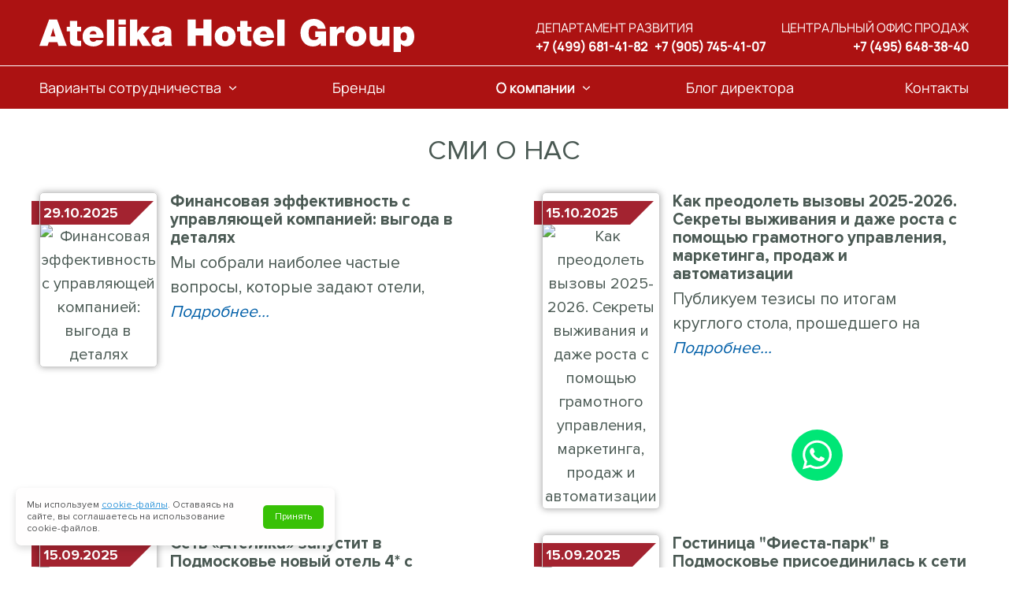

--- FILE ---
content_type: text/html; charset=utf-8
request_url: https://www.atelika.ru/about/smi/
body_size: 9556
content:

<!DOCTYPE html>
<html lang="ru">
  <head>

    <meta charset="utf-8">
    <meta http-equiv="X-UA-Compatible" content="IE=edge">
    <meta name="viewport" content="width=device-width, initial-scale=1">
    <meta name="SKYPE_TOOLBAR" content="SKYPE_TOOLBAR_PARSER_COMPATIBLE">
    <title>
                        
        СМИ о нас - Управляющая компания Ателика    </title>
    
       
        <meta name='Description' content='Последние упоминания в СМИ о нашей компании ☆☆☆☆☆ Управляющая компания Ателика - ваш надежный партнер! Звоните ☎ +7 (495) 229-67-94
' />
        
        <meta property='og:title' content='СМИ о нас - Управляющая компания Ателика' />
    <meta property='og:description' content='Последние упоминания в СМИ о нашей компании ☆☆☆☆☆ Управляющая компания Ателика - ваш надежный партнер! Звоните ☎ +7 (495) 229-67-94
' />
    <meta property='og:image' content='https://www.atelika.ru/netcat_files/' />
    <meta property='og:type' content='htm,html' />
    <meta property='og:url' content='https://www.atelika.ru/about/smi/' />
    
    
    <link rel="icon" href='/favicon.ico' type="image/x-icon">
    
    <link rel='stylesheet' href='/netcat_template/template/223/atelika/css/libs.min.css?vade7cca3239ae3f4eaeec3b6d3db4418'><link rel='stylesheet' href='/netcat_template/template/223/atelika/css/style.min.css?vade7cca3239ae3f4eaeec3b6d3db4418'><link rel='stylesheet' href='/netcat_template/template/223/atelika/css/main.min.css?vade7cca3239ae3f4eaeec3b6d3db4418'>    <link rel='stylesheet' href='/netcat_template/template/223/atelika/js/fancybox/jquery.fancybox.css'>
    <script src='//yandex.st/jquery/1.8.2/jquery.min.js'></script>
    <script type='text/javascript'>var jQuery_1_8_2 = jQuery.noConflict();</script>
    <script src='//yandex.st/jquery/form/3.14/jquery.form.min.js'></script>
    
    <script src="https://ajax.googleapis.com/ajax/libs/jquery/2.1.1/jquery.min.js"></script>
    <script type="text/javascript" src="/netcat_template/template/223/atelika/js/fancybox/jquery.fancybox.js"></script>
    <script type="text/javascript" src="/netcat_template/template/223/atelika/js/list-hotel-cap.js"></script>
    <script type="text/javascript" src="/netcat_template/template/223/atelika/js/main.js"></script>
    

    <!-- Yandex.Metrika counter --><script type="text/javascript">
    (function (d, w, c) {
        (w[c] = w[c] || []).push(function() {
            try {
                w.yaCounter15810529 = new Ya.Metrika({
                    id:15810529,
                    clickmap:true,
                    trackLinks:true,
                    accurateTrackBounce:true,
                    webvisor:true
                });
            } catch(e) { }
        });

        var n = d.getElementsByTagName("script")[0],
            s = d.createElement("script"),
            f = function () { n.parentNode.insertBefore(s, n); };
        s.type = "text/javascript";
        s.async = true;
        s.src = "https://mc.yandex.ru/metrika/watch.js";

        if (w.opera == "[object Opera]") {
            d.addEventListener("DOMContentLoaded", f, false);
        } else { f(); }
    })(document, window, "yandex_metrika_callbacks");
</script><noscript><div><img src="https://mc.yandex.ru/watch/15810529" style="position:absolute; left:-9999px;" alt="" /></div></noscript><!-- /Yandex.Metrika counter -->    
  </head>

<body id="page-top">

<!-- Google Tag Manager (noscript) -->
  <noscript><iframe src="https://www.googletagmanager.com/ns.html?id=GTM-WTCBDV8" height="0" width="0" style="display:none;visibility:hidden"></iframe></noscript>
<!-- End Google Tag Manager (noscript) -->
<div style="display: none;">
</div>
<div class="header">
	<div class="container">
		<div class="row justify-content-start justify-content-lg-end">
			<div class="col-12 col-md-5" style="align-self: center;">
				<div class="logo">
                                            <a href="/">
                            <img class="img-fluid" src="/netcat_template/template/223/atelika/img/logo-desktop.svg" alt="Ателика Управляющая Компания">
                        </a>
                    				</div>
                <div id="m-menu"></div>
			</div> <!-- //.col -->
            <div class="col-12 col-md-7">
			<div class="row justify-content-end">
<div class="col-md-auto">
<div class="header-phone">
<div class="header-phone__title">ДЕПАРТАМЕНТ РАЗВИТИЯ</div><a class="icon icon-facebook d-none" href="https://www.facebook.com/atelika1/" target="_blank">&nbsp;</a>
<div class="header-phone__number"><a class="header-phone__number-link" href="tel:+74996814182">+7 (499)&nbsp;<span style="display: none;">skypeoff</span>681-41-82</a>&nbsp;&nbsp; <a class="header-phone__number-link" href="tel:+79057454107">+7 (905)&nbsp;<span style="display: none;">skypeoff</span>745-41-07</a></div></div></div><!-- //.col -->
<div class="col-md-auto">
<div class="header-office">
<div class="header-office__title">Центральный офис продаж</div>
<div><a class="header-phone__number-link" href="tel:+74956483840">+7 (495)&nbsp;<span style="display: none;">skypeoff</span>648-38-40</a><span class="modal-question__cap header-call" style="display:none;">не дозвонились?</span></div></div></div><!-- //.col --></div>            </div>
		</div> <!-- //.row -->
	</div> <!-- //.container -->
</div>



<div class='menu menu--border-b'><div class='container'><div class='row justify-content-between'>	<a class='menu__item menu-list-hotel__show ' onclick='return false;' href='/sotrudnichestvo/' title='Варианты сотрудничества'>Варианты сотрудничества <span id='menu-active' class='menu-active'></span></a>
	<a class='menu__item  '  href='/brands/' title='Бренды'>Бренды </a>
	<a class='menu__item menu__item--active  dop-menu__show' onclick='return false;' href='/about/' title='О компании'>О компании <span id='menu-active' class='menu-active'></span></a>
	<a class='menu__item  '  href='/blog-gen-direktora/' title='Блог директора'>Блог директора </a>
	<a class='menu__item  '  href='/about/kontaktnaja-informatsija/' title='Контакты'>Контакты </a>
</div></div></div> <!-- //.menu -->


<div class='menu-list-hotel__block' id='menu-list-hotel__block' style="display: none;">
  <div class='menu-list-hotel' id='menu-list-hotel'>
      <div class='container'>
          <div class='row my-4 justify-content-center position-relative pt-3 menu-list-hotel__row'>
              


<div class='menu-list-hotel__item px-1 d-flex' style="width: 205px;" onclick='location.href="/sotrudnichestvo/upravlenie/"'>
            <img src='/netcat_files/generated/858/3463/205x234/7/737f8892629ba548c5f6c995f545f14d.jpg?crop=0%3A0%3A0%3A0&hash=d036c4ca2fe889553d548bd2ac0aea53&resize_mode=1&wm_m=0' class='img-fluid'>
   
    <span class='menu-list-hotel__info text-center'>
                 <span style='display: inline-block;line-height: 1;vertical-align: middle;'>
              <span class='menu-list-hotel__item__name'>
                  Управление              </span>
          </span>
      </span>

    
</div>


<div class='menu-list-hotel__item px-1 d-flex' style="width: 205px;" onclick='location.href="/sotrudnichestvo/sales-management/"'>
            <img src='/netcat_files/generated/858/3463/205x234/14/737f8892629ba548c5f6c995f545f14d.jpg?crop=0%3A0%3A0%3A0&hash=d036c4ca2fe889553d548bd2ac0aea53&resize_mode=1&wm_m=0' class='img-fluid'>
   
    <span class='menu-list-hotel__info text-center'>
                 <span style='display: inline-block;line-height: 1;vertical-align: middle;'>
              <span class='menu-list-hotel__item__name'>
                  Управление продажами в отеле              </span>
          </span>
      </span>

    
</div>


<div class='menu-list-hotel__item px-1 d-flex' style="width: 205px;" onclick='location.href="/sotrudnichestvo/arenda/"'>
            <img src='/netcat_files/generated/858/3463/205x234/8/737f8892629ba548c5f6c995f545f14d.jpg?crop=0%3A0%3A0%3A0&hash=d036c4ca2fe889553d548bd2ac0aea53&resize_mode=1&wm_m=0' class='img-fluid'>
   
    <span class='menu-list-hotel__info text-center'>
                 <span style='display: inline-block;line-height: 1;vertical-align: middle;'>
              <span class='menu-list-hotel__item__name'>
                  Аренда              </span>
          </span>
      </span>

    
</div>


<div class='menu-list-hotel__item px-1 d-flex' style="width: 205px;" onclick='location.href="/sotrudnichestvo/franchaizing/"'>
            <img src='/netcat_files/generated/858/3463/205x234/9/737f8892629ba548c5f6c995f545f14d.jpg?crop=0%3A0%3A0%3A0&hash=d036c4ca2fe889553d548bd2ac0aea53&resize_mode=1&wm_m=0' class='img-fluid'>
   
    <span class='menu-list-hotel__info text-center'>
                 <span style='display: inline-block;line-height: 1;vertical-align: middle;'>
              <span class='menu-list-hotel__item__name'>
                  ФРАНЧАЙЗИНГ              </span>
          </span>
      </span>

    
</div>


<div class='menu-list-hotel__item px-1 d-flex' style="width: 205px;" onclick='location.href="/sotrudnichestvo/konsalting/"'>
            <img src='/netcat_files/generated/858/3463/205x234/10/737f8892629ba548c5f6c995f545f14d.jpg?crop=0%3A0%3A0%3A0&hash=d036c4ca2fe889553d548bd2ac0aea53&resize_mode=1&wm_m=0' class='img-fluid'>
   
    <span class='menu-list-hotel__info text-center'>
                 <span style='display: inline-block;line-height: 1;vertical-align: middle;'>
              <span class='menu-list-hotel__item__name'>
                  Консалтинг и аудит              </span>
          </span>
      </span>

    
</div>
                
            </div> <!-- //.row -->
        </div> <!-- //.container -->
    </div> <!-- //.menu-list-hotel -->
</div> <!-- //.menu-list-hotel__block -->

<div class='dop-menu__block' id='dop-menu__block' style="display: none;">
  <div class='dop-menu' id='dop-menu'>
      <div class="container">
          <div class="row align-items-center justify-content-around pt-3">
                            	<div class='dop-menu__item'><a class='dop-menu__item__link' href='/about/' title='О компании'>О компании</a></div>
	<div class='dop-menu__item'><a class='dop-menu__item__link' href='/about/news/' title='Новости'>Новости</a></div>
	<div class='dop-menu__item'><a class='dop-menu__item__link' href='/about/press-reliz/' title='Пресс-релизы'>Пресс-релизы</a></div>
	<div class='dop-menu__item dop-menu__item--active'><a class='dop-menu__item__link' href='/about/smi/' title='СМИ о нас'>СМИ о нас</a></div>
	<div class='dop-menu__item'><a class='dop-menu__item__link' href='/about/video/' title='Видео'>Видео</a></div>
	<div class='dop-menu__item'><a class='dop-menu__item__link' href='/about/plan-vystavok/' title='План мероприятий'>План мероприятий</a></div>
 
          </div> <!-- //.row -->
        </div> <!-- //.container -->
    </div> <!-- //.dop-menu -->
</div> <!-- //.dop-menu -->


            <div class="container">
            <h1 class="title">СМИ о нас</h1>
        </div>
    



    <div class='smi'>
        <div class='container'>
            <div class='row'>
    

<div class="col-md-6 mb-8 pr-2 pr-lg-12">

    <div class="smi__item d-flex">
        <div class="smi__left pr-2">
            <div class='smi__img'>
                <div class="smi__date">
                    29.10.2025                </div>
                                    <img src="/netcat_files/5599/8216/onlayn_expo_2.png" style="max-width: 100%;" alt="Финансовая эффективность с управляющей компанией: выгода в деталях">
                            </div>

        </div> <!-- // .smi__left -->
        <div class="smi__right pl-2">
            <div class="smi__title">
                Финансовая эффективность с управляющей компанией: выгода в деталях            </div>
            <div class="smi__text">
                Мы собрали наиболее частые вопросы, которые задают отели,             </div>

            
            <div class="smi__more">
                <a href="/about/smi/smi_170.html">Подробнее...</a>
            </div>
        </div> <!-- // .smi__right -->
    </div> <!-- // .smi__item -->

</div>

<div class="col-md-6 mb-8 pl-2 pl-lg-12">

    <div class="smi__item d-flex">
        <div class="smi__left pr-2">
            <div class='smi__img'>
                <div class="smi__date">
                    15.10.2025                </div>
                                    <img src="/netcat_files/5599/8216/SMI_WT_1.png" style="max-width: 100%;" alt="Как преодолеть вызовы 2025-2026. Секреты выживания и даже роста с помощью грамотного управления, маркетинга, продаж и автоматизации">
                            </div>

        </div> <!-- // .smi__left -->
        <div class="smi__right pl-2">
            <div class="smi__title">
                Как преодолеть вызовы 2025-2026. Секреты выживания и даже роста с помощью грамотного управления, маркетинга, продаж и автоматизации            </div>
            <div class="smi__text">
                Публикуем тезисы по итогам круглого стола, прошедшего на             </div>

            
            <div class="smi__more">
                <a href="/about/smi/smi_166.html">Подробнее...</a>
            </div>
        </div> <!-- // .smi__right -->
    </div> <!-- // .smi__item -->

</div>

<div class="col-md-6 mb-8 pr-2 pr-lg-12">

    <div class="smi__item d-flex">
        <div class="smi__left pr-2">
            <div class='smi__img'>
                <div class="smi__date">
                    15.09.2025                </div>
                                    <img src="/netcat_files/5599/8216/SMI_ator_4.png" style="max-width: 100%;" alt="Сеть «Ателика» запустит в Подмосковье новый отель 4* с системой «все включено»">
                            </div>

        </div> <!-- // .smi__left -->
        <div class="smi__right pl-2">
            <div class="smi__title">
                Сеть «Ателика» запустит в Подмосковье новый отель 4* с системой «все включено»            </div>
            <div class="smi__text">
                У известной сети семейных отелей &laquo;все включено&raquo; пополнение:             </div>

            
            <div class="smi__more">
                <a href="/about/smi/smi_169.html">Подробнее...</a>
            </div>
        </div> <!-- // .smi__right -->
    </div> <!-- // .smi__item -->

</div>

<div class="col-md-6 mb-8 pl-2 pl-lg-12">

    <div class="smi__item d-flex">
        <div class="smi__left pr-2">
            <div class='smi__img'>
                <div class="smi__date">
                    15.09.2025                </div>
                                    <img src="/netcat_files/5599/8216/smi_interfax.png" style="max-width: 100%;" alt="Гостиница &quot;Фиеста-парк&quot; в Подмосковье присоединилась к сети &quot;Ателика&quot;">
                            </div>

        </div> <!-- // .smi__left -->
        <div class="smi__right pl-2">
            <div class="smi__title">
                Гостиница &quot;Фиеста-парк&quot; в Подмосковье присоединилась к сети &quot;Ателика&quot;            </div>
            <div class="smi__text">
                Гостиничный оператор &quot;Ателика&quot; взял в управление четырехзвездочный             </div>

            
            <div class="smi__more">
                <a href="/about/smi/smi_168.html">Подробнее...</a>
            </div>
        </div> <!-- // .smi__right -->
    </div> <!-- // .smi__item -->

</div>

<div class="col-md-6 mb-8 pr-2 pr-lg-12">

    <div class="smi__item d-flex">
        <div class="smi__left pr-2">
            <div class='smi__img'>
                <div class="smi__date">
                    23.07.2025                </div>
                                    <img src="/netcat_files/5599/8216/smi_otel_na_iznanku.png" style="max-width: 100%;" alt="Управляющая компания: что за зверь и как он помогаем отелю больше зарабатывать и меньше тратить">
                            </div>

        </div> <!-- // .smi__left -->
        <div class="smi__right pl-2">
            <div class="smi__title">
                Управляющая компания: что за зверь и как он помогаем отелю больше зарабатывать и меньше тратить            </div>
            <div class="smi__text">
                Разбираемся, что может сделать для отеля профессиональная             </div>

            
            <div class="smi__more">
                <a href="/about/smi/smi_167.html">Подробнее...</a>
            </div>
        </div> <!-- // .smi__right -->
    </div> <!-- // .smi__item -->

</div>

<div class="col-md-6 mb-8 pl-2 pl-lg-12">

    <div class="smi__item d-flex">
        <div class="smi__left pr-2">
            <div class='smi__img'>
                <div class="smi__date">
                    26.03.2025                </div>
                                    <img src="/netcat_files/5599/8216/SMI_ator_3.png" style="max-width: 100%;" alt="Интервью для АТОР I Франшиза для отеля: каким гостиницам она выгодна, и какая именно">
                            </div>

        </div> <!-- // .smi__left -->
        <div class="smi__right pl-2">
            <div class="smi__title">
                Интервью для АТОР I Франшиза для отеля: каким гостиницам она выгодна, и какая именно            </div>
            <div class="smi__text">
                Малые отели часто не имеют ресурсов для успешной конкуренции             </div>

            
            <div class="smi__more">
                <a href="/about/smi/smi_163.html">Подробнее...</a>
            </div>
        </div> <!-- // .smi__right -->
    </div> <!-- // .smi__item -->

</div>

<div class="col-md-6 mb-8 pr-2 pr-lg-12">

    <div class="smi__item d-flex">
        <div class="smi__left pr-2">
            <div class='smi__img'>
                <div class="smi__date">
                    25.03.2025                </div>
                                    <img src="/netcat_files/5599/8216/Rata.png" style="max-width: 100%;" alt="Алексей Высоканов: «Франшиза Atelika Hotel Group поможет гостиницам больше зарабатывать»">
                            </div>

        </div> <!-- // .smi__left -->
        <div class="smi__right pl-2">
            <div class="smi__title">
                Алексей Высоканов: «Франшиза Atelika Hotel Group поможет гостиницам больше зарабатывать»            </div>
            <div class="smi__text">
                Под управлением компании Atelika Hotel Group 16 гостиниц в пяти регионах,             </div>

            
            <div class="smi__more">
                <a href="/about/smi/smi_161.html">Подробнее...</a>
            </div>
        </div> <!-- // .smi__right -->
    </div> <!-- // .smi__item -->

</div>

<div class="col-md-6 mb-8 pl-2 pl-lg-12">

    <div class="smi__item d-flex">
        <div class="smi__left pr-2">
            <div class='smi__img'>
                <div class="smi__date">
                    15.03.2025                </div>
                                    <img src="/netcat_files/5599/8216/smi_horeca_2_0.png" style="max-width: 100%;" alt="ПИР Экспо: классика гостиничного жанра. Идеи, которые всегда актуальны">
                            </div>

        </div> <!-- // .smi__left -->
        <div class="smi__right pl-2">
            <div class="smi__title">
                ПИР Экспо: классика гостиничного жанра. Идеи, которые всегда актуальны            </div>
            <div class="smi__text">
                Репортаж с места событий. О том, чем живет гостиничная индустрия,             </div>

            
            <div class="smi__more">
                <a href="/about/smi/smi_162.html">Подробнее...</a>
            </div>
        </div> <!-- // .smi__right -->
    </div> <!-- // .smi__item -->

</div>

<div class="col-md-6 mb-8 pr-2 pr-lg-12">

    <div class="smi__item d-flex">
        <div class="smi__left pr-2">
            <div class='smi__img'>
                <div class="smi__date">
                    17.02.2025                </div>
                                    <img src="/netcat_files/5599/8216/ator_0.jpg" style="max-width: 100%;" alt="«Ателика» намерена расшириться за счет франшизы">
                            </div>

        </div> <!-- // .smi__left -->
        <div class="smi__right pl-2">
            <div class="smi__title">
                «Ателика» намерена расшириться за счет франшизы            </div>
            <div class="smi__text">
                На прошлой неделе управляющая компания Atelica Hotel Group (развивает             </div>

            
            <div class="smi__more">
                <a href="/about/smi/smi_160.html">Подробнее...</a>
            </div>
        </div> <!-- // .smi__right -->
    </div> <!-- // .smi__item -->

</div>

<div class="col-md-6 mb-8 pl-2 pl-lg-12">

    <div class="smi__item d-flex">
        <div class="smi__left pr-2">
            <div class='smi__img'>
                <div class="smi__date">
                    24.01.2025                </div>
                                    <img src="/netcat_files/5599/8216/InterFAX_0_0_1_1_0_1_0_0_0_0_0_0_0.jpg" style="max-width: 100%;" alt="Интервью с генеральным директором Atelika Hotel Group Высокановым Алексеем для портала «Интерфакс-Туризм»">
                            </div>

        </div> <!-- // .smi__left -->
        <div class="smi__right pl-2">
            <div class="smi__title">
                Интервью с генеральным директором Atelika Hotel Group Высокановым Алексеем для портала «Интерфакс-Туризм»            </div>
            <div class="smi__text">
                Доля российских отелей, которые работают с управляющими             </div>

            
            <div class="smi__more">
                <a href="/about/smi/smi_155.html">Подробнее...</a>
            </div>
        </div> <!-- // .smi__right -->
    </div> <!-- // .smi__item -->

</div>

      
            
                    </div>
                </div>
            </div>
            
      

<div class="navigation">
        <a href='/about/smi/' class='navigation__num navigation__num_active'>1</a><a class='navigation__num' href='/about/smi/?curPos=10&amp;cur_cc=11044'>2</a><a class='navigation__num' href='/about/smi/?curPos=20&amp;cur_cc=11044'>3</a><a class='navigation__num' href='/about/smi/?curPos=30&amp;cur_cc=11044'>4</a><a class='navigation__num' href='/about/smi/?curPos=40&amp;cur_cc=11044'>5</a>            <a class="navigation__next" href="/about/smi/?cur_cc=11044&amp;curPos=10">&gt;</a>
    </div> <!-- // .navigation -->




        
<div class="footer">
   <div class="container">
      <div class="footer__row">
          <div class="footer__contacts">
             <div class="footer__logo logo-footer">
                 <a href="/">
                      <img class="img-fluid" src="/netcat_template/template/223/atelika/img/logo-desktop.svg" alt="Ателика Управляющая Компания">
                  </a>
             </div>
             <div class="footer__phone">
    <a href="tel:+7 (499) 681-41-82">+7 (499) 681-41-82</a>
    <a href="tel:+7 (905) 745-41-07">+7 (905) 745-41-07</a>
</div>                      </div> <!-- //.footer__contacts -->
         <div class="footer__nav nav-footer">
             <div class="nav-footer__row">
                 <ul>
                     <li><a href="/sotrudnichestvo/upravlenie/">Управление</a></li>
                     <li><a href="/sotrudnichestvo/sales-management/">Управление продажами в отеле</a></li>
                     <li><a href="/sotrudnichestvo/arenda/">Аренда</a></li>
                     <li><a href="/sotrudnichestvo/franchaizing/">Франчайзинг</a></li>
                     <li><a href="/sotrudnichestvo/konsalting/">Консалтинг и аудит</a></li>
                 </ul>
                 <ul>
                     <li><a href="/brands/">Бренды</a></li>
                     <li><a href="/about/">О компании</a></li>
                     <li><a href="/about/press-reliz/">Пресс-релизы</a></li>
                     <li><a href="/about/smi/">СМИ о нас</a></li>
                     <li><a href="/blog-gen-direktora/">Блог Директора</a></li>
                 </ul>
             </div>
         </div> <!-- //.footer__nav -->
         <div class="footer__privacy-policy">
             <div class="footer-privacy-policy">
                 <div>
                     <a href="/my/">Личный кабинет отеля</a>
                 </div>
                 <div class="footer-privacy-policy__container">
                     <div class="footer-privacy-policy__title">Политика конфиденциальности</div>
                     <div><a href="/about/konfidentsialnost-i-zaschita-informatsii/">Конфиденциальность и защита информации</a></div>
                     <div><a href="/about/politiki-obrabotki-personalnyh-dannyh/">Политики обработки персональных данных</a></div>
                 </div>
                 <div style="padding-top: 15px;">© ATELIKA HOTEL GROUP 2008 – 2025</div>
             </div>
         </div> <!-- //.footer__privacy-policy -->
      </div> <!-- //.footer__row -->
   </div> <!-- //.container -->
</div> <!-- //.footer-->



            


    
    
<div id="modal-application"  class="modal-application" data-test="1"><!-- Сaмo oкнo --> 
    <span id="modal-application__close">Х</span>
    
            
    <div class="application application__block py-6 " id="application">
      <div class="container">
        <div class="row">
            <div class="col-12 application__title ">
                                     &nbsp;
                             </div> <!-- //.col -->

            <div class="col-12">    
                <div class="application__text mb-2 fs20 w-75" style='margin-top: -25px;line-height: 1;'>
                    <p>Заполните заявку и наши специалисты свяжутся с вами</p>                </div> <!-- // .application__text -->
            </div> <!-- //.col -->
        </div> <!-- //.row -->
      </div> <!-- //.container -->
                    
        <form name='adminFormapplication' id='adminFormapplication' class='' enctype='multipart/form-data' method='post' action='/netcat/add.php'>
    <div id='nc_moderate_form'>
    <div class='nc_clear'></div>
    <input name='admin_mode' type='hidden' value='' />
    <input type='hidden' name='nc_token' value='209687aa17ef2c1e2d6862ed281a84a3' />    <input name='catalogue' type='hidden' value='27' />
    <input name='cc' type='hidden' value='10951' />
    <input name='sub' type='hidden' value='7565' />
    <input name='posting' type='hidden' value='1' />
    <input name='curPos' type='hidden' value='0' />
    <input name='f_Parent_Message_ID' type='hidden' value='0' />
    <input name="js" type='hidden' value="1" />
    <input type='hidden' name='f_Checked' value='1' />    </div>
    <div class="container">
        <div class="row">
            <div class="col-12">
                <div class="application__block__item application__block__item_m-b20">
                    <div class="application__block__input application__block__user">
                        <input name='f_FIO' size='50' type='text' maxlength='255' id='f_FIO__error' data-placeholder='Имя' placeholder='Имя' value=''  />                    </div>
                </div> <!-- // .application__block__item -->
            </div> <!-- //.col -->
            <div class="col-12">
                <div id="f_fio__error" class="application__block__error"></div>
            </div>
            
            <div class="col-12">
                <div class="application__block__item mb-6">
                    <div class="application__block__input application__block__phone">
                        <input name='f_Phone' size='50' type='text' id='f_Phone__error' maxlength='255' data-placeholder='Телефон' placeholder='Телефон' data-format='phone' value=''  />                    </div>
                </div> <!-- // .application__block__item -->
            </div> <!-- //.col -->
            <div class="col-12">
                <div id="f_phone__error" class="application__block__error"></div>
            </div>
            
            <div class="col-12">
                <div class="application__block__item">
                  <div class="application__title">
                      <h2 class="fs18 text-left">Что вас интересует? *</h2>
                  </div> <!-- // .application__title -->

                  <div id="application__block_checkbox" class="application__block__input-checkbox">
                                          <div class="row">
                          <div class="col-md-4">
                              <div>
                                  <input id="f1" type="checkbox" name="f_interesting[]" value="Аренда" >
                                  <label for='f1'>Аренда</label>
                              </div>
                              <div>
                                  <input id="f2" type="checkbox" name="f_interesting[]" value="Управление" >
                                  <label for='f2'>Управление</label>
                              </div>
                              <div>
                                  <input id="f7" type="checkbox" name="f_interesting[]" value="Отдел продаж">
                                  <label for='f7'>Отдел продаж</label>
                              </div>
                          </div> <!-- //.col -->
                          <div class="col-md-4">
                               <div>
                                  <input id="f3" type="checkbox" name="f_interesting[]" value="Франчайзинг" >
                                  <label for='f3'>Франчайзинг</label>
                              </div>
                              <div>
                                  <input id="f4" type="checkbox" name="f_interesting[]" value="Консалтинг" >
                                  <label for='f4'>Консалтинг</label>
                              </div>
                          </div> <!-- //.col -->
                          <div class="col-md-4">
                              <div>
                                  <input id="f5" type="checkbox" name="f_interesting[]" value="Анимация" >
                                  <label for='f5'>Анимация</label>
                              </div>
                              <div>
                                  <input id="f6" type="checkbox" name="f_interesting[]" value="Питание">
                                  <label for='f6'>Питание</label>
                              </div>
                          </div> <!-- //.col -->
                          <div class="col-12">
                              <div id="f_interesting__error" class="application__block__error"></div>
                          </div>
                      </div> <!-- //.row -->
                  </div>
              </div> <!-- // .application__block__item -->
            </div>
            <div class="col-12">
                <div class="application__block__input-checkbox">
                    <input type='hidden' name='f_agreed' value='0' /><input id='f3471' type='checkbox' name='f_agreed' value='1'   /> <label for='f3471'><a target="_blank" class="application__block__agreed" href="/about/politiki-obrabotki-personalnyh-dannyh/">Согласие на обработку персональных данных</a></label>
                </div>
            </div>
            <div class="col-12">
                <div id="f_agreed__error" class="application__block__error"></div>
            </div>
        </div> <!-- //.row -->
        
        <div class="row mt-6">
            <div class="col-md-4 mb-2 mb-md-0 d-flex align-items-center">
                <div class='application__block__captcha'>
                                            <div  id="application__block__captcha">
                            <input type='hidden' name='nc_captcha_hash' value='7d84fa901e70b3fe899832ac7e3edb45'><img name='nc_captcha_img' src='/netcat/modules/captcha/img.php?code=7d84fa901e70b3fe899832ac7e3edb45' >                        </div>
                        <div id="nc_captcha_code__error" class="application__block__error"></div>
                                    </div>
            </div> <!-- //.col -->
            <div class="col-md-3 mb-5 mb-md-0">
                <div class="application__block__captcha__input-block">
                  <input type='text' name='nc_captcha_code' size='10'>
                </div>
            </div> <!-- //.col -->
            <div class="col-md-5">
                <div class="text-center">
                    <div class="application__block__submit hvr-rectangle-out">
                        <input type="submit" value="Отправить заявку" class="" id="application__submit">
                        <div class="application__block__submit-loader"></div>
                    </div> <!-- // .application__submit -->
                </div>
            </div> <!-- //.col -->
        </div> <!-- //.row -->
        
       </div>
    </form>
    
  </div>
</div> <!-- // .application__block -->

    
        
<script type='text/javascript'>
(function($) {

	$('#adminFormapplication input[name=js]').val(1);

	var options = {
        type: 'POST',
		url: '/sotrudnichestvo/zajavka/add_zajavka-1.html?isNaked=1&ajax=1&subID=7565',
		dataType:  'json',
        beforeSubmit: clearField,
		success: checkField
	};
                
	$('#adminFormapplication').submit(function(){ 
		$(this).ajaxSubmit(options);
        //$("#application__submit").addClass('application__block__submit-true').css("display", "none");
        //$(".application__block__submit-loader").show();
		return false;
	});
    
    $('#adminFormapplication input#f_FIO__error, #adminFormapplication input#f_Phone__error').focusin(function(){
        $(this).removeAttr('placeholder');
    }).focusout(function(){
        var placeholder_name = $(this).data('placeholder')
        $(this).attr('placeholder', placeholder_name);
    });;
    
})(jQuery_1_8_2);



function clearField(){
	$('#adminFormapplication input').not('[type = submit]').css('border', 'none');
    $('.application__block__error').text('');
}

function checkField(obj, statusText)  {
	if(obj.status != 1){
		for (var field_name in obj) {
		
            if(field_name == 'captcha_code'){
				var captcha_html = obj [field_name];
				$('#application__block__captcha').html(captcha_html);
				$('[name=nc_captcha_code]').val('');
			}
			else if(field_name != 'status'){
				var error_text = obj [field_name];
                //placeholder-error
                if(field_name == 'f_FIO' || field_name == 'f_Phone'){
                    $('#'+field_name+'__error').addClass('placeholder-error').attr('placeholder', error_text);
                } else {
                    $('#'+field_name+'__error').text(error_text);
                }
			}
		}
	}
    else{
        $('#application').html('<div class="application__text mb-0 ml-6 fs24 pt-6" style="font-weight: bold;"><p>Спасибо!<br />Заявка отправлена!<br /><a onclick="modal_close()" href="#">Вернуться в раздел</a></p></div>');
    }
}
</script>





                
        <div id="modal-form" class="modal-form-question"><!-- Сaмo oкнo --> 
            <span id="modal-form__close">Х</span>
            <div class="modal-question">

                       <div class="modal-question__block__title" style="padding-top: 30px;">
                          <!-- Оставьте свой телефон и мы свяжемся с Вами в течении нескольких минут -->
                       </div>
                       <div class="modal-question__block">
                                                    <form name='adminForm' id='adminForm-question' class='' enctype='multipart/form-data' method='post' action='/netcat/add.php'>
                              <div id='nc_moderate_form'>
                                  <div class='nc_clear'></div>
                                  <input name='admin_mode' type='hidden' value='' />
                                  <input type='hidden' name='nc_token' value='209687aa17ef2c1e2d6862ed281a84a3' />                                  <input name='catalogue' type='hidden' value='27' />
                                  <input name='cc' type='hidden' value='10944' />
                                  <input name='sub' type='hidden' value='7557' />
                                  <input name='posting' type='hidden' value='1' />
                                  <input name='curPos' type='hidden' value='0' />
                                  <input name='js' type='hidden' value='1' />
                                  <input name='f_Parent_Message_ID' type='hidden' value='0' />
                                  <input type='hidden' name='f_Checked' value='1' />                              </div>

                                    <div class="modal-question__block__input">
                                         <input name='f_name' type='text' maxlength='255' size='50' placeholder='Ваше имя**' value=''  />                                         <div class='modal-question_f_name modal-question__block__error'></div>
                                    </div>
                                    <div class="modal-question__block__input">
                                         <input name='f_phone' type='text' maxlength='255' size='50' placeholder='Телефон**' value=''  />                                         <div class='modal-question_f_phone modal-question__block__error'></div>
                                    </div>
                                    <div class="modal-question__block__input">
                                         <select name='f_type_call'>
<option value='0'>Цель Вашего звонка*</option><option value='1'>Аренда или управление отелем</option>
<option value='2'>Франчайзинг</option>
<option value='3'>Консалтинг</option>
<option value='4'>Снабжение отеля</option>
<option value='5'>Отдел кадров</option>
<option value='6'>Заказать анимацию</option>
<option value='7'>Забронировать номер или вопросы по отелю</option>
</select>                                         <div class='modal-question_f_type_call modal-question__block__error'></div>
                                    </div>
                                     <div class="" style='font-size: 14px;margin-bottom: 28px;'>
                                       <div>В соответствии с Федеральным законом от 27.07.2006 г. № 152-ФЗ «О персональных данных», нажимая на кнопку, подтверждаю свое согласие на передачу и обработку персональных данных. Настоящее согласие дано в отношении всех сведений, указанных в форме обратного звонка.</div>
                                       <div><a target="_blank" href="/about/konfidentsialnost-i-zaschita-informatsii/">Конфиденциальность и защита информации</a></div>
                                       <div><a target="_blank" href="/about/politiki-obrabotki-personalnyh-dannyh/">Политика обработки персональных данных</a></div>
                                    </div>
                                   <div class="modal-question__block__control">
                                         <div class="modal-question__block__captcha">
                                                                                                <div  id="modal-question__block__captcha">
                                                      <input type='hidden' name='nc_captcha_hash' value='94ae9ec291ae22acdc4f83c0d81de9d5'><img name='nc_captcha_img' src='/netcat/modules/captcha/img.php?code=94ae9ec291ae22acdc4f83c0d81de9d5' >                                                  </div>
                                                  <div class="modal-question__block__captcha__input-block">
                                                      <input type='text' name='nc_captcha_code' size='10'>
                                                  </div>
                                                  <div class="modal-question_nc_captcha_code modal-question__block__error" style></div>
                                                                                       </div>
                                         <div class="modal-question__block__input modal-question__block__input_submit">
                                              <input type="submit" value="Отправить">
                                         </div>
                                    </div> <!-- // .modal-question__block__control -->


                      </div> <!-- // .modal-question__block -->

            </div> <!-- //.modal-question -->
        </div> <!-- // .modal-form -->

        

<script type='text/javascript'>
(function($) {

	$('#adminForm-question input[name=js]').val(1);

	var options_question = {
        type: 'POST',
		url: '/feedback/add_ne-dozvonilis.html?isNaked=1&ajax=1&subID=7557',
		dataType:  'json',
        beforeSubmit: clearField,
		success: checkField
	};
                
	$('#adminForm-question').submit(function(){ 
		$(this).ajaxSubmit(options_question);
        
		return false;
	});
    
    $('#feedback__submit').click(function(){
         
    });


})(jQuery_1_8_2);


function clearField(){
	$('#adminForm-question input, #adminForm-question textarea').not('[type = submit]').css('border', 'none');
    $('.modal-question__block__error').text('');
}

function checkField(obj, statusText)  {
	if(obj.status != 1){
		for (var field_name in obj) {
			if(field_name == 'captcha_code'){
				var captcha_html = obj [field_name];
				$('#modal-question__block__captcha').html(captcha_html);
				$('[name=nc_captcha_code]').val('');
			}
			else if(field_name != 'status'){
				var error_text = obj [field_name];
                $('.modal-question_'+field_name+'').text(error_text);					 
			}
		}
	}
    else
    {
        $('.modal-question__block').html('<p style="text-align: center;">Ваш запрос успешно отправлен!<br/>Мы свяжемся с Вами в ближайшее время!</p>');
    }
}
</script>

<div class="b-icons">
    <a href="https://wa24.site/79057454107" target="_blank" class="b-icons__item b-icons__whatsapp">
        <svg fill="currentColor" xmlns="http://www.w3.org/2000/svg" viewBox="0 0 448 512" class="svg-icon icon"><path d="M380.9 97.1C339 55.1 283.2 32 223.9 32c-122.4 0-222 99.6-222 222 0 39.1 10.2 77.3 29.6 111L0 480l117.7-30.9c32.4 17.7 68.9 27 106.1 27h.1c122.3 0 224.1-99.6 224.1-222 0-59.3-25.2-115-67.1-157zm-157 341.6c-33.2 0-65.7-8.9-94-25.7l-6.7-4-69.8 18.3L72 359.2l-4.4-7c-18.5-29.4-28.2-63.3-28.2-98.2 0-101.7 82.8-184.5 184.6-184.5 49.3 0 95.6 19.2 130.4 54.1 34.8 34.9 56.2 81.2 56.1 130.5 0 101.8-84.9 184.6-186.6 184.6zm101.2-138.2c-5.5-2.8-32.8-16.2-37.9-18-5.1-1.9-8.8-2.8-12.5 2.8-3.7 5.6-14.3 18-17.6 21.8-3.2 3.7-6.5 4.2-12 1.4-32.6-16.3-54-29.1-75.5-66-5.7-9.8 5.7-9.1 16.3-30.3 1.8-3.7.9-6.9-.5-9.7-1.4-2.8-12.5-30.1-17.1-41.2-4.5-10.8-9.1-9.3-12.5-9.5-3.2-.2-6.9-.2-10.6-.2-3.7 0-9.7 1.4-14.8 6.9-5.1 5.6-19.4 19-19.4 46.3 0 27.3 19.9 53.7 22.6 57.4 2.8 3.7 39.1 59.7 94.8 83.8 35.2 15.2 49 16.5 66.6 13.9 10.7-1.6 32.8-13.4 37.4-26.4 4.6-13 4.6-24.1 3.2-26.4-1.3-2.5-5-3.9-10.5-6.6z"></path></svg>
    </a>
</div>

<div id="overlay"></div><!-- Пoдлoжкa -->

<div id="cookie-consent">
    <div class="cookie-text">
        Мы используем <a target="_blank" href="/politika-obrabotki-personalnyh-dannyh/">cookie-файлы</a>. Оставаясь на сайте, вы соглашаетесь на использование cookie-файлов.
    </div>
    <button type="button" id="accept-cookies">Принять</button>
</div>

<script src="/netcat_template/template/223/atelika/js/app.min.js?ade7cca3239ae3f4eaeec3b6d3db4418"></script>
<script src="/netcat_template/template/223/atelika/js/bootstrap.min.js?ade7cca3239ae3f4eaeec3b6d3db4418"></script>


</body>
</html>

--- FILE ---
content_type: text/css
request_url: https://www.atelika.ru/netcat_template/template/223/atelika/css/style.min.css?vade7cca3239ae3f4eaeec3b6d3db4418
body_size: 25623
content:
/*!
 * Bootstrap Reboot v4.3.1 (https://getbootstrap.com/)
 * Copyright 2011-2019 The Bootstrap Authors
 * Copyright 2011-2019 Twitter, Inc.
 * Licensed under MIT (https://github.com/twbs/bootstrap/blob/master/LICENSE)
 * Forked from Normalize.css, licensed MIT (https://github.com/necolas/normalize.css/blob/master/LICENSE.md)
 */
*,::after,::before{-webkit-box-sizing:border-box;box-sizing:border-box}html{font-family:sans-serif;line-height:1.15;-webkit-text-size-adjust:100%;-webkit-tap-highlight-color:transparent}article,aside,figcaption,figure,footer,header,hgroup,main,nav,section{display:block}body{font-family:-apple-system,BlinkMacSystemFont,'Segoe UI',Roboto,'Helvetica Neue',Arial,'Noto Sans',sans-serif,'Apple Color Emoji','Segoe UI Emoji','Segoe UI Symbol','Noto Color Emoji';font-size:1rem;font-weight:400;line-height:1.5;margin:0;text-align:left;color:#212529;background-color:#fff}[tabindex='-1']:focus{outline:0!important}hr{overflow:visible;-webkit-box-sizing:content-box;box-sizing:content-box;height:0}dl,h1,h2,h3,h4,h5,h6,ol,p,ul{margin-top:0;margin-bottom:.5rem}dl,ol,p,ul{margin-bottom:1rem}abbr[data-original-title],abbr[title]{cursor:help;-webkit-text-decoration:underline dotted;text-decoration:underline dotted;border-bottom:0;-webkit-text-decoration-skip-ink:none;text-decoration-skip-ink:none}address{font-style:normal;line-height:inherit;margin-bottom:1rem}ol ol,ol ul,ul ol,ul ul{margin-bottom:0}dt{font-weight:700}dd{margin-bottom:.5rem;margin-left:0}blockquote,figure{margin:0 0 1rem}b,strong{font-weight:bolder}small{font-size:80%}sub,sup{font-size:75%;line-height:0;position:relative;vertical-align:baseline}sub{bottom:-.25em}sup{top:-.5em}a{text-decoration:none;color:#007bff;background-color:transparent}a:hover{text-decoration:underline;color:#0056b3}a:not([href]):not([tabindex]){text-decoration:none;color:inherit}a:not([href]):not([tabindex]):focus,a:not([href]):not([tabindex]):hover{text-decoration:none;color:inherit}a:not([href]):not([tabindex]):focus{outline:0}code,kbd,pre,samp{font-family:SFMono-Regular,Menlo,Monaco,Consolas,'Liberation Mono','Courier New',monospace;font-size:1em}pre{overflow:auto;margin-top:0;margin-bottom:1rem}img,svg{vertical-align:middle}img{border-style:none}svg{overflow:hidden}table{border-collapse:collapse}caption{padding-top:.75rem;padding-bottom:.75rem;caption-side:bottom;text-align:left;color:#6c757d}th{text-align:inherit}label{display:inline-block;margin-bottom:.5rem}button{border-radius:0}button:focus{outline:1px dotted;outline:5px auto -webkit-focus-ring-color}button,input,optgroup,select,textarea{font-family:inherit;font-size:inherit;line-height:inherit;margin:0}button,input{overflow:visible}button,select{text-transform:none}select{word-wrap:normal}[type=button],[type=reset],[type=submit],button{-webkit-appearance:button}[type=button]:not(:disabled),[type=reset]:not(:disabled),[type=submit]:not(:disabled),button:not(:disabled){cursor:pointer}[type=button]::-moz-focus-inner,[type=reset]::-moz-focus-inner,[type=submit]::-moz-focus-inner,button::-moz-focus-inner{padding:0;border-style:none}input[type=checkbox],input[type=radio]{-webkit-box-sizing:border-box;box-sizing:border-box;padding:0}input[type=date],input[type=datetime-local],input[type=month],input[type=time]{-webkit-appearance:listbox}textarea{overflow:auto;resize:vertical}fieldset{min-width:0;margin:0;padding:0;border:0}legend{font-size:1.5rem;line-height:inherit;display:block;width:100%;max-width:100%;margin-bottom:.5rem;padding:0;white-space:normal;color:inherit}progress{vertical-align:baseline}[type=number]::-webkit-inner-spin-button,[type=number]::-webkit-outer-spin-button{height:auto}[type=search]{outline-offset:-2px;-webkit-appearance:none}[type=search]::-webkit-search-decoration{-webkit-appearance:none}::-webkit-file-upload-button{font:inherit;-webkit-appearance:button}output{display:inline-block}summary{display:list-item;cursor:pointer}template{display:none}[hidden]{display:none!important}
/*!
 * Bootstrap Grid v4.3.1 (https://getbootstrap.com/)
 * Copyright 2011-2019 The Bootstrap Authors
 * Copyright 2011-2019 Twitter, Inc.
 * Licensed under MIT (https://github.com/twbs/bootstrap/blob/master/LICENSE)
 */
@-webkit-keyframes hvr-icon-pop{50%{-webkit-transform:scale(1.5);-ms-transform:scale(1.5);transform:scale(1.5)}}@keyframes hvr-icon-pop{50%{-webkit-transform:scale(1.5);-ms-transform:scale(1.5);transform:scale(1.5)}}html{-webkit-box-sizing:border-box;box-sizing:border-box;-ms-overflow-style:scrollbar}*,::after,::before{-webkit-box-sizing:inherit;box-sizing:inherit}.container,.container-fluid{width:100%;margin-right:auto;margin-left:auto;padding-right:10px;padding-left:10px}.row{display:-webkit-box;display:-ms-flexbox;display:flex;margin-right:-10px;margin-left:-10px;-ms-flex-wrap:wrap;flex-wrap:wrap}.no-gutters{margin-right:0;margin-left:0}.no-gutters>.col,.no-gutters>[class*=col-]{padding-right:0;padding-left:0}.col,.col-1,.col-10,.col-11,.col-12,.col-2,.col-3,.col-4,.col-5,.col-6,.col-7,.col-8,.col-9{position:relative;width:100%;padding-right:10px;padding-left:10px}.col-auto{position:relative;padding-right:10px;padding-left:10px}.col-lg,.col-lg-1,.col-lg-10,.col-lg-11,.col-lg-12,.col-lg-2,.col-lg-3,.col-lg-4,.col-lg-5,.col-lg-6,.col-lg-7,.col-lg-8,.col-lg-9,.col-lg-auto,.col-md,.col-md-1,.col-md-10,.col-md-11,.col-md-12,.col-md-2,.col-md-3,.col-md-4,.col-md-5,.col-md-6,.col-md-7,.col-md-8,.col-md-9,.col-md-auto,.col-sm,.col-sm-1,.col-sm-10,.col-sm-11,.col-sm-12,.col-sm-2,.col-sm-3,.col-sm-4,.col-sm-5,.col-sm-6,.col-sm-7,.col-sm-8,.col-sm-9,.col-sm-auto,.col-xl,.col-xl-1,.col-xl-10,.col-xl-11,.col-xl-12,.col-xl-2,.col-xl-3,.col-xl-4,.col-xl-5,.col-xl-6,.col-xl-7,.col-xl-8,.col-xl-9,.col-xl-auto,.col-xll,.col-xll-1,.col-xll-10,.col-xll-11,.col-xll-12,.col-xll-2,.col-xll-3,.col-xll-4,.col-xll-5,.col-xll-6,.col-xll-7,.col-xll-8,.col-xll-9,.col-xll-auto{position:relative;width:100%;padding-right:10px;padding-left:10px}.col{max-width:100%;-ms-flex-preferred-size:0;flex-basis:0;-webkit-box-flex:1;-ms-flex-positive:1;flex-grow:1}.col-auto{width:auto;max-width:100%;-webkit-box-flex:0;-ms-flex:0 0 auto;flex:0 0 auto}.col-1,.col-2,.col-3{max-width:8.33333%;-webkit-box-flex:0;-ms-flex:0 0 8.33333%;flex:0 0 8.33333%}.col-2,.col-3{max-width:16.66667%;-ms-flex:0 0 16.66667%;flex:0 0 16.66667%}.col-3{max-width:25%;-ms-flex:0 0 25%;flex:0 0 25%}.col-4,.col-5,.col-6{max-width:33.33333%;-webkit-box-flex:0;-ms-flex:0 0 33.33333%;flex:0 0 33.33333%}.col-5,.col-6{max-width:41.66667%;-ms-flex:0 0 41.66667%;flex:0 0 41.66667%}.col-6{max-width:50%;-ms-flex:0 0 50%;flex:0 0 50%}.col-7,.col-8,.col-9{max-width:58.33333%;-webkit-box-flex:0;-ms-flex:0 0 58.33333%;flex:0 0 58.33333%}.col-8,.col-9{max-width:66.66667%;-ms-flex:0 0 66.66667%;flex:0 0 66.66667%}.col-9{max-width:75%;-ms-flex:0 0 75%;flex:0 0 75%}.col-10,.col-11,.col-12{max-width:83.33333%;-webkit-box-flex:0;-ms-flex:0 0 83.33333%;flex:0 0 83.33333%}.col-11,.col-12{max-width:91.66667%;-ms-flex:0 0 91.66667%;flex:0 0 91.66667%}.col-12{max-width:100%;-ms-flex:0 0 100%;flex:0 0 100%}.order-first{-webkit-box-ordinal-group:0;-ms-flex-order:-1;order:-1}.order-last{-webkit-box-ordinal-group:14;-ms-flex-order:13;order:13}.order-0{-webkit-box-ordinal-group:1;-ms-flex-order:0;order:0}.order-1{-webkit-box-ordinal-group:2;-ms-flex-order:1;order:1}.order-2{-webkit-box-ordinal-group:3;-ms-flex-order:2;order:2}.order-3{-webkit-box-ordinal-group:4;-ms-flex-order:3;order:3}.order-4{-webkit-box-ordinal-group:5;-ms-flex-order:4;order:4}.order-5{-webkit-box-ordinal-group:6;-ms-flex-order:5;order:5}.order-6{-webkit-box-ordinal-group:7;-ms-flex-order:6;order:6}.order-7{-webkit-box-ordinal-group:8;-ms-flex-order:7;order:7}.order-8{-webkit-box-ordinal-group:9;-ms-flex-order:8;order:8}.order-9{-webkit-box-ordinal-group:10;-ms-flex-order:9;order:9}.order-10{-webkit-box-ordinal-group:11;-ms-flex-order:10;order:10}.order-11{-webkit-box-ordinal-group:12;-ms-flex-order:11;order:11}.order-12{-webkit-box-ordinal-group:13;-ms-flex-order:12;order:12}.offset-1{margin-left:8.33333%}.offset-2{margin-left:16.66667%}.offset-3{margin-left:25%}.offset-4{margin-left:33.33333%}.offset-5{margin-left:41.66667%}.offset-6{margin-left:50%}.offset-7{margin-left:58.33333%}.offset-8{margin-left:66.66667%}.offset-9{margin-left:75%}.offset-10{margin-left:83.33333%}.offset-11{margin-left:91.66667%}.align-baseline{vertical-align:baseline!important}.align-top{vertical-align:top!important}.align-middle{vertical-align:middle!important}.align-bottom{vertical-align:bottom!important}.align-text-bottom{vertical-align:text-bottom!important}.align-text-top{vertical-align:text-top!important}.bg-primary{background-color:#007bff!important}a.bg-primary:focus,a.bg-primary:hover,button.bg-primary:focus,button.bg-primary:hover{background-color:#0062cc!important}.bg-secondary{background-color:#6c757d!important}a.bg-secondary:focus,a.bg-secondary:hover,button.bg-secondary:focus,button.bg-secondary:hover{background-color:#545b62!important}.bg-success{background-color:#28a745!important}a.bg-success:focus,a.bg-success:hover,button.bg-success:focus,button.bg-success:hover{background-color:#1e7e34!important}.bg-info{background-color:#17a2b8!important}a.bg-info:focus,a.bg-info:hover,button.bg-info:focus,button.bg-info:hover{background-color:#117a8b!important}.bg-warning{background-color:#ffc107!important}a.bg-warning:focus,a.bg-warning:hover,button.bg-warning:focus,button.bg-warning:hover{background-color:#d39e00!important}.bg-danger{background-color:#dc3545!important}a.bg-danger:focus,a.bg-danger:hover,button.bg-danger:focus,button.bg-danger:hover{background-color:#bd2130!important}.bg-light{background-color:#f8f9fa!important}a.bg-light:focus,a.bg-light:hover,button.bg-light:focus,button.bg-light:hover{background-color:#dae0e5!important}.bg-dark{background-color:#343a40!important}a.bg-dark:focus,a.bg-dark:hover,button.bg-dark:focus,button.bg-dark:hover{background-color:#1d2124!important}.bg-white{background-color:#fff!important}.bg-transparent{background-color:transparent!important}.border{border:1px solid #dee2e6!important}.border-top{border-top:1px solid #dee2e6!important}.border-right{border-right:1px solid #dee2e6!important}.border-bottom{border-bottom:1px solid #dee2e6!important}.border-left{border-left:1px solid #dee2e6!important}.border-0{border:0!important}.border-top-0{border-top:0!important}.border-right-0{border-right:0!important}.border-bottom-0{border-bottom:0!important}.border-left-0{border-left:0!important}.border-primary{border-color:#007bff!important}.border-secondary{border-color:#6c757d!important}.border-success{border-color:#28a745!important}.border-info{border-color:#17a2b8!important}.border-warning{border-color:#ffc107!important}.border-danger{border-color:#dc3545!important}.border-light{border-color:#f8f9fa!important}.border-dark{border-color:#343a40!important}.border-white{border-color:#fff!important}.rounded-sm{border-radius:.2rem!important}.rounded{border-radius:.25rem!important}.rounded-right,.rounded-top{border-top-right-radius:.25rem!important}.rounded-top{border-top-left-radius:.25rem!important}.rounded-right{border-bottom-right-radius:.25rem!important}.rounded-bottom,.rounded-left{border-bottom-left-radius:.25rem!important}.rounded-bottom{border-bottom-right-radius:.25rem!important}.rounded-left{border-top-left-radius:.25rem!important}.rounded-lg{border-radius:.3rem!important}.rounded-circle{border-radius:50%!important}.rounded-pill{border-radius:50rem!important}.rounded-0{border-radius:0!important}.clearfix::after{clear:both}.d-none{display:none!important}.d-inline{display:inline!important}.d-inline-block{display:inline-block!important}.d-block{display:block!important}.d-table{display:table!important}.d-table-row{display:table-row!important}.d-table-cell{display:table-cell!important}.d-flex{display:-webkit-box!important;display:-ms-flexbox!important;display:flex!important}.d-inline-flex{display:-webkit-inline-box!important;display:-ms-inline-flexbox!important;display:inline-flex!important}.embed-responsive{position:relative;display:block;overflow:hidden;width:100%;padding:0}.clearfix::after,.embed-responsive::before{display:block;content:''}.embed-responsive .embed-responsive-item,.embed-responsive embed,.embed-responsive iframe,.embed-responsive object,.embed-responsive video{position:absolute;top:0;bottom:0;left:0;width:100%;height:100%;border:0}.embed-responsive-21by9::before{padding-top:42.85714%}.embed-responsive-16by9::before{padding-top:56.25%}.embed-responsive-4by3::before{padding-top:75%}.embed-responsive-1by1::before{padding-top:100%}.flex-column,.flex-row{-webkit-box-orient:horizontal!important;-webkit-box-direction:normal!important;-ms-flex-direction:row!important;flex-direction:row!important}.flex-column{-webkit-box-orient:vertical!important;-ms-flex-direction:column!important;flex-direction:column!important}.flex-column-reverse,.flex-row-reverse{-webkit-box-orient:horizontal!important;-webkit-box-direction:reverse!important;-ms-flex-direction:row-reverse!important;flex-direction:row-reverse!important}.flex-column-reverse{-webkit-box-orient:vertical!important;-ms-flex-direction:column-reverse!important;flex-direction:column-reverse!important}.flex-wrap{-ms-flex-wrap:wrap!important;flex-wrap:wrap!important}.flex-nowrap{-ms-flex-wrap:nowrap!important;flex-wrap:nowrap!important}.flex-wrap-reverse{-ms-flex-wrap:wrap-reverse!important;flex-wrap:wrap-reverse!important}.flex-fill{-webkit-box-flex:1!important;-ms-flex:1 1 auto!important;flex:1 1 auto!important}.flex-grow-0{-webkit-box-flex:0!important;-ms-flex-positive:0!important;flex-grow:0!important}.flex-grow-1{-webkit-box-flex:1!important;-ms-flex-positive:1!important;flex-grow:1!important}.flex-shrink-0{-ms-flex-negative:0!important;flex-shrink:0!important}.flex-shrink-1{-ms-flex-negative:1!important;flex-shrink:1!important}.justify-content-start{-webkit-box-pack:start!important;-ms-flex-pack:start!important;justify-content:flex-start!important}.justify-content-end{-webkit-box-pack:end!important;-ms-flex-pack:end!important;justify-content:flex-end!important}.justify-content-center{-webkit-box-pack:center!important;-ms-flex-pack:center!important;justify-content:center!important}.justify-content-between{-webkit-box-pack:justify!important;-ms-flex-pack:justify!important;justify-content:space-between!important}.justify-content-around{-ms-flex-pack:distribute!important;justify-content:space-around!important}.align-items-start{-webkit-box-align:start!important;-ms-flex-align:start!important;align-items:flex-start!important}.align-items-end{-webkit-box-align:end!important;-ms-flex-align:end!important;align-items:flex-end!important}.align-items-center{-webkit-box-align:center!important;-ms-flex-align:center!important;align-items:center!important}.align-items-baseline{-webkit-box-align:baseline!important;-ms-flex-align:baseline!important;align-items:baseline!important}.align-items-stretch{-webkit-box-align:stretch!important;-ms-flex-align:stretch!important;align-items:stretch!important}.align-content-start{-ms-flex-line-pack:start!important;align-content:flex-start!important}.align-content-end{-ms-flex-line-pack:end!important;align-content:flex-end!important}.align-content-center{-ms-flex-line-pack:center!important;align-content:center!important}.align-content-between{-ms-flex-line-pack:justify!important;align-content:space-between!important}.align-content-around{-ms-flex-line-pack:distribute!important;align-content:space-around!important}.align-content-stretch{-ms-flex-line-pack:stretch!important;align-content:stretch!important}.align-self-auto{-ms-flex-item-align:auto!important;align-self:auto!important}.align-self-start{-ms-flex-item-align:start!important;align-self:flex-start!important}.align-self-end{-ms-flex-item-align:end!important;align-self:flex-end!important}.align-self-center{-ms-flex-item-align:center!important;align-self:center!important}.align-self-baseline{-ms-flex-item-align:baseline!important;align-self:baseline!important}.align-self-stretch{-ms-flex-item-align:stretch!important;align-self:stretch!important}.float-left{float:left!important}.float-right{float:right!important}.float-none{float:none!important}.overflow-auto{overflow:auto!important}.overflow-hidden{overflow:hidden!important}.position-static{position:static!important}.position-relative{position:relative!important}.position-absolute{position:absolute!important}.position-fixed{position:fixed!important}.position-sticky{position:sticky!important}.fixed-bottom,.fixed-top{position:fixed;z-index:1030;right:0;left:0}.fixed-top{top:0}.fixed-bottom{bottom:0}@supports (position:sticky){.sticky-top{position:sticky;z-index:1020;top:0}}.sr-only{position:absolute;overflow:hidden;clip:rect(0,0,0,0);width:1px;height:1px;padding:0;white-space:nowrap;border:0}.sr-only-focusable:active,.sr-only-focusable:focus{position:static;overflow:visible;clip:auto;width:auto;height:auto;white-space:normal}.shadow-sm{-webkit-box-shadow:0 .125rem .25rem rgba(0,0,0,.075)!important;box-shadow:0 .125rem .25rem rgba(0,0,0,.075)!important}.shadow{-webkit-box-shadow:0 .5rem 1rem rgba(0,0,0,.15)!important;box-shadow:0 .5rem 1rem rgba(0,0,0,.15)!important}.shadow-lg{-webkit-box-shadow:0 1rem 3rem rgba(0,0,0,.175)!important;box-shadow:0 1rem 3rem rgba(0,0,0,.175)!important}.shadow-none{-webkit-box-shadow:none!important;box-shadow:none!important}.w-25{width:25%!important}.w-50{width:50%!important}.w-55{width:55%!important}.w-60{width:60%!important}.w-65{width:65%!important}.w-70{width:70%!important}.w-75{width:75%!important}.w-85{width:85%!important}.w-90{width:90%!important}.w-95{width:95%!important}.w-100{width:100%!important}.w-auto{width:auto!important}.h-25{height:25%!important}.h-50{height:50%!important}.h-55{height:55%!important}.h-60{height:60%!important}.h-65{height:65%!important}.h-70{height:70%!important}.h-75{height:75%!important}.h-85{height:85%!important}.h-90{height:90%!important}.h-95{height:95%!important}.h-100{height:100%!important}.h-auto{height:auto!important}.mw-100{max-width:100%!important}.mh-100{max-height:100%!important}.min-vw-100{min-width:100vw!important}.min-vh-100{min-height:100vh!important}.vw-100{width:100vw!important}.vh-100{height:100vh!important}.stretched-link::after{position:absolute;z-index:1;top:0;right:0;bottom:0;left:0;content:'';pointer-events:auto;background-color:transparent}.m-0{margin:0!important}.mt-0,.my-0{margin-top:0!important}.mr-0,.mx-0{margin-right:0!important}.mb-0,.my-0{margin-bottom:0!important}.ml-0,.mx-0{margin-left:0!important}.m-1{margin:.25rem!important}.mt-1,.my-1{margin-top:.25rem!important}.mr-1,.mx-1{margin-right:.25rem!important}.mb-1,.my-1{margin-bottom:.25rem!important}.ml-1,.mx-1{margin-left:.25rem!important}.m-2{margin:.5rem!important}.mt-2,.my-2{margin-top:.5rem!important}.mr-2,.mx-2{margin-right:.5rem!important}.mb-2,.my-2{margin-bottom:.5rem!important}.ml-2,.mx-2{margin-left:.5rem!important}.m-3{margin:.75rem!important}.mt-3,.my-3{margin-top:.75rem!important}.mr-3,.mx-3{margin-right:.75rem!important}.mb-3,.my-3{margin-bottom:.75rem!important}.ml-3,.mx-3{margin-left:.75rem!important}.m-4{margin:1rem!important}.mt-4,.my-4{margin-top:1rem!important}.mr-4,.mx-4{margin-right:1rem!important}.mb-4,.my-4{margin-bottom:1rem!important}.ml-4,.mx-4{margin-left:1rem!important}.m-5{margin:1.25rem!important}.mt-5,.my-5{margin-top:1.25rem!important}.mr-5,.mx-5{margin-right:1.25rem!important}.mb-5,.my-5{margin-bottom:1.25rem!important}.ml-5,.mx-5{margin-left:1.25rem!important}.m-6{margin:1.5rem!important}.mt-6,.my-6{margin-top:1.5rem!important}.mr-6,.mx-6{margin-right:1.5rem!important}.mb-6,.my-6{margin-bottom:1.5rem!important}.ml-6,.mx-6{margin-left:1.5rem!important}.m-7{margin:1.75rem!important}.mt-7,.my-7{margin-top:1.75rem!important}.mr-7,.mx-7{margin-right:1.75rem!important}.mb-7,.my-7{margin-bottom:1.75rem!important}.ml-7,.mx-7{margin-left:1.75rem!important}.m-8{margin:2rem!important}.mt-8,.my-8{margin-top:2rem!important}.mr-8,.mx-8{margin-right:2rem!important}.mb-8,.my-8{margin-bottom:2rem!important}.ml-8,.mx-8{margin-left:2rem!important}.m-9{margin:2.25rem!important}.mt-9,.my-9{margin-top:2.25rem!important}.mr-9,.mx-9{margin-right:2.25rem!important}.mb-9,.my-9{margin-bottom:2.25rem!important}.ml-9,.mx-9{margin-left:2.25rem!important}.m-10{margin:2.5rem!important}.mt-10,.my-10{margin-top:2.5rem!important}.mr-10,.mx-10{margin-right:2.5rem!important}.mb-10,.my-10{margin-bottom:2.5rem!important}.ml-10,.mx-10{margin-left:2.5rem!important}.m-11{margin:2.75rem!important}.mt-11,.my-11{margin-top:2.75rem!important}.mr-11,.mx-11{margin-right:2.75rem!important}.mb-11,.my-11{margin-bottom:2.75rem!important}.ml-11,.mx-11{margin-left:2.75rem!important}.m-12{margin:3rem!important}.mt-12,.my-12{margin-top:3rem!important}.mr-12,.mx-12{margin-right:3rem!important}.mb-12,.my-12{margin-bottom:3rem!important}.ml-12,.mx-12{margin-left:3rem!important}.p-0{padding:0!important}.pt-0,.py-0{padding-top:0!important}.pr-0,.px-0{padding-right:0!important}.pb-0,.py-0{padding-bottom:0!important}.pl-0,.px-0{padding-left:0!important}.p-1{padding:.25rem!important}.pt-1,.py-1{padding-top:.25rem!important}.pr-1,.px-1{padding-right:.25rem!important}.pb-1,.py-1{padding-bottom:.25rem!important}.pl-1,.px-1{padding-left:.25rem!important}.p-2{padding:.5rem!important}.pt-2,.py-2{padding-top:.5rem!important}.pr-2,.px-2{padding-right:.5rem!important}.pb-2,.py-2{padding-bottom:.5rem!important}.pl-2,.px-2{padding-left:.5rem!important}.p-3{padding:.75rem!important}.pt-3,.py-3{padding-top:.75rem!important}.pr-3,.px-3{padding-right:.75rem!important}.pb-3,.py-3{padding-bottom:.75rem!important}.pl-3,.px-3{padding-left:.75rem!important}.p-4{padding:1rem!important}.pt-4,.py-4{padding-top:1rem!important}.pr-4,.px-4{padding-right:1rem!important}.pb-4,.py-4{padding-bottom:1rem!important}.pl-4,.px-4{padding-left:1rem!important}.p-5{padding:1.25rem!important}.pt-5,.py-5{padding-top:1.25rem!important}.pr-5,.px-5{padding-right:1.25rem!important}.pb-5,.py-5{padding-bottom:1.25rem!important}.pl-5,.px-5{padding-left:1.25rem!important}.p-6{padding:1.5rem!important}.pt-6,.py-6{padding-top:1.5rem!important}.pr-6,.px-6{padding-right:1.5rem!important}.pb-6,.py-6{padding-bottom:1.5rem!important}.pl-6,.px-6{padding-left:1.5rem!important}.p-7{padding:1.75rem!important}.pt-7,.py-7{padding-top:1.75rem!important}.pr-7,.px-7{padding-right:1.75rem!important}.pb-7,.py-7{padding-bottom:1.75rem!important}.pl-7,.px-7{padding-left:1.75rem!important}.p-8{padding:2rem!important}.pt-8,.py-8{padding-top:2rem!important}.pr-8,.px-8{padding-right:2rem!important}.pb-8,.py-8{padding-bottom:2rem!important}.pl-8,.px-8{padding-left:2rem!important}.p-9{padding:2.25rem!important}.pt-9,.py-9{padding-top:2.25rem!important}.pr-9,.px-9{padding-right:2.25rem!important}.pb-9,.py-9{padding-bottom:2.25rem!important}.pl-9,.px-9{padding-left:2.25rem!important}.p-10{padding:2.5rem!important}.pt-10,.py-10{padding-top:2.5rem!important}.pr-10,.px-10{padding-right:2.5rem!important}.pb-10,.py-10{padding-bottom:2.5rem!important}.pl-10,.px-10{padding-left:2.5rem!important}.p-11{padding:2.75rem!important}.pt-11,.py-11{padding-top:2.75rem!important}.pr-11,.px-11{padding-right:2.75rem!important}.pb-11,.py-11{padding-bottom:2.75rem!important}.pl-11,.px-11{padding-left:2.75rem!important}.p-12{padding:3rem!important}.pt-12,.py-12{padding-top:3rem!important}.pr-12,.px-12{padding-right:3rem!important}.pb-12,.py-12{padding-bottom:3rem!important}.pl-12,.px-12{padding-left:3rem!important}.m-n1{margin:-.25rem!important}.mt-n1,.my-n1{margin-top:-.25rem!important}.mr-n1,.mx-n1{margin-right:-.25rem!important}.mb-n1,.my-n1{margin-bottom:-.25rem!important}.ml-n1,.mx-n1{margin-left:-.25rem!important}.m-n2{margin:-.5rem!important}.mt-n2,.my-n2{margin-top:-.5rem!important}.mr-n2,.mx-n2{margin-right:-.5rem!important}.mb-n2,.my-n2{margin-bottom:-.5rem!important}.ml-n2,.mx-n2{margin-left:-.5rem!important}.m-n3{margin:-.75rem!important}.mt-n3,.my-n3{margin-top:-.75rem!important}.mr-n3,.mx-n3{margin-right:-.75rem!important}.mb-n3,.my-n3{margin-bottom:-.75rem!important}.ml-n3,.mx-n3{margin-left:-.75rem!important}.m-n4{margin:-1rem!important}.mt-n4,.my-n4{margin-top:-1rem!important}.mr-n4,.mx-n4{margin-right:-1rem!important}.mb-n4,.my-n4{margin-bottom:-1rem!important}.ml-n4,.mx-n4{margin-left:-1rem!important}.m-n5{margin:-1.25rem!important}.mt-n5,.my-n5{margin-top:-1.25rem!important}.mr-n5,.mx-n5{margin-right:-1.25rem!important}.mb-n5,.my-n5{margin-bottom:-1.25rem!important}.ml-n5,.mx-n5{margin-left:-1.25rem!important}.m-n6{margin:-1.5rem!important}.mt-n6,.my-n6{margin-top:-1.5rem!important}.mr-n6,.mx-n6{margin-right:-1.5rem!important}.mb-n6,.my-n6{margin-bottom:-1.5rem!important}.ml-n6,.mx-n6{margin-left:-1.5rem!important}.m-n7{margin:-1.75rem!important}.mt-n7,.my-n7{margin-top:-1.75rem!important}.mr-n7,.mx-n7{margin-right:-1.75rem!important}.mb-n7,.my-n7{margin-bottom:-1.75rem!important}.ml-n7,.mx-n7{margin-left:-1.75rem!important}.m-n8{margin:-2rem!important}.mt-n8,.my-n8{margin-top:-2rem!important}.mr-n8,.mx-n8{margin-right:-2rem!important}.mb-n8,.my-n8{margin-bottom:-2rem!important}.ml-n8,.mx-n8{margin-left:-2rem!important}.m-n9{margin:-2.25rem!important}.mt-n9,.my-n9{margin-top:-2.25rem!important}.mr-n9,.mx-n9{margin-right:-2.25rem!important}.mb-n9,.my-n9{margin-bottom:-2.25rem!important}.ml-n9,.mx-n9{margin-left:-2.25rem!important}.m-n10{margin:-2.5rem!important}.mt-n10,.my-n10{margin-top:-2.5rem!important}.mr-n10,.mx-n10{margin-right:-2.5rem!important}.mb-n10,.my-n10{margin-bottom:-2.5rem!important}.ml-n10,.mx-n10{margin-left:-2.5rem!important}.m-n11{margin:-2.75rem!important}.mt-n11,.my-n11{margin-top:-2.75rem!important}.mr-n11,.mx-n11{margin-right:-2.75rem!important}.mb-n11,.my-n11{margin-bottom:-2.75rem!important}.ml-n11,.mx-n11{margin-left:-2.75rem!important}.m-n12{margin:-3rem!important}.mt-n12,.my-n12{margin-top:-3rem!important}.mr-n12,.mx-n12{margin-right:-3rem!important}.mb-n12,.my-n12{margin-bottom:-3rem!important}.ml-n12,.mx-n12{margin-left:-3rem!important}.m-auto{margin:auto!important}.mt-auto,.my-auto{margin-top:auto!important}.mr-auto,.mx-auto{margin-right:auto!important}.mb-auto,.my-auto{margin-bottom:auto!important}.ml-auto,.mx-auto{margin-left:auto!important}.text-monospace{font-family:SFMono-Regular,Menlo,Monaco,Consolas,'Liberation Mono','Courier New',monospace!important}.text-justify{text-align:justify!important}.text-wrap{white-space:normal!important}.text-nowrap{white-space:nowrap!important}.text-truncate{overflow:hidden;white-space:nowrap;-o-text-overflow:ellipsis;text-overflow:ellipsis}.text-left{text-align:left!important}.text-right{text-align:right!important}.text-center{text-align:center!important}.text-lowercase{text-transform:lowercase!important}.text-uppercase{text-transform:uppercase!important}.text-capitalize{text-transform:capitalize!important}.font-weight-light{font-weight:300!important}.font-weight-lighter{font-weight:lighter!important}.font-weight-normal{font-weight:400!important}.font-weight-bold{font-weight:700!important}.font-weight-bolder{font-weight:bolder!important}.font-italic{font-style:italic!important}.text-white{color:#fff!important}.text-primary{color:#007bff!important}a.text-primary:focus,a.text-primary:hover{color:#0056b3!important}.text-secondary{color:#6c757d!important}a.text-secondary:focus,a.text-secondary:hover{color:#494f54!important}.text-success{color:#28a745!important}a.text-success:focus,a.text-success:hover{color:#19692c!important}.text-info{color:#17a2b8!important}a.text-info:focus,a.text-info:hover{color:#0f6674!important}.text-warning{color:#ffc107!important}a.text-warning:focus,a.text-warning:hover{color:#ba8b00!important}.text-danger{color:#dc3545!important}a.text-danger:focus,a.text-danger:hover{color:#a71d2a!important}.text-light{color:#f8f9fa!important}a.text-light:focus,a.text-light:hover{color:#cbd3da!important}.text-dark{color:#343a40!important}a.text-dark:focus,a.text-dark:hover{color:#121416!important}.text-body{color:#212529!important}.text-muted{color:#6c757d!important}.text-black-50{color:rgba(0,0,0,.5)!important}.text-white-50{color:rgba(255,255,255,.5)!important}.text-hide{font:0/0 a;color:transparent;border:0;background-color:transparent;text-shadow:none}.text-decoration-none{text-decoration:none!important}.text-break{word-break:break-word!important;overflow-wrap:break-word!important}.text-reset{color:inherit!important}.visible{visibility:visible!important}.invisible{visibility:hidden!important}.hvr-rectangle-out{position:relative;display:inline-block;-webkit-transition-property:color;-o-transition-property:color;transition-property:color;-webkit-transform:perspective(1px) translateZ(0);-ms-transform:perspective(1px) translateZ(0);transform:perspective(1px) translateZ(0);vertical-align:middle;background:#e1e1e1;-webkit-box-shadow:0 0 1px transparent;box-shadow:0 0 1px transparent}.hvr-glow,.hvr-rectangle-out,.hvr-rectangle-out:before{-webkit-transition-duration:.3s;-o-transition-duration:.3s;transition-duration:.3s}.hvr-rectangle-out:before{position:absolute;z-index:-1;top:0;right:0;bottom:0;left:0;content:'';-webkit-transition-timing-function:ease-out;-o-transition-timing-function:ease-out;transition-timing-function:ease-out;-webkit-transition-property:transform;-o-transition-property:transform;-webkit-transition-property:-webkit-transform;transition-property:transform;transition-property:transform,-webkit-transform;-webkit-transform:scale(0);-ms-transform:scale(0);transform:scale(0);background:#278ec1}.hvr-rectangle-out:hover{color:#fff}.hvr-rectangle-out:hover:before{-webkit-transform:scale(1);-ms-transform:scale(1);transform:scale(1)}.hvr-glow{display:inline-block;-webkit-transition-property:box-shadow;-o-transition-property:box-shadow;-webkit-transition-property:-webkit-box-shadow;transition-property:box-shadow;transition-property:box-shadow,-webkit-box-shadow;-webkit-transform:perspective(1px) translateZ(0);-ms-transform:perspective(1px) translateZ(0);transform:perspective(1px) translateZ(0);vertical-align:middle;-webkit-box-shadow:0 0 1px transparent;box-shadow:0 0 1px transparent}.hvr-glow:active,.hvr-glow:focus,.hvr-glow:hover{-webkit-box-shadow:0 0 8px rgba(0,0,0,.6);box-shadow:0 0 8px rgba(0,0,0,.6)}.hvr-icon-pop,.hvr-icon-pop .hvr-icon{-webkit-transition-duration:.3s;-o-transition-duration:.3s;transition-duration:.3s}.hvr-icon-pop{display:inline-block;-webkit-transform:perspective(1px) translateZ(0);-ms-transform:perspective(1px) translateZ(0);transform:perspective(1px) translateZ(0);vertical-align:middle;-webkit-box-shadow:0 0 1px transparent;box-shadow:0 0 1px transparent}.hvr-icon-pop .hvr-icon{-webkit-transition-timing-function:ease-out;-o-transition-timing-function:ease-out;transition-timing-function:ease-out;-webkit-transition-property:transform;-o-transition-property:transform;-webkit-transition-property:-webkit-transform;transition-property:transform;transition-property:transform,-webkit-transform;-webkit-transform:translateZ(0);-ms-transform:translateZ(0);transform:translateZ(0)}.hvr-icon-pop:active .hvr-icon,.hvr-icon-pop:focus .hvr-icon,.hvr-icon-pop:hover .hvr-icon{-webkit-animation-name:hvr-icon-pop;animation-name:hvr-icon-pop;-webkit-animation-duration:.3s;animation-duration:.3s;-webkit-animation-timing-function:linear;animation-timing-function:linear;-webkit-animation-iteration-count:1;animation-iteration-count:1}
/*! normalize.css v3.0.3 | MIT License | github.com/necolas/normalize.css */
html{font-family:sans-serif;-ms-text-size-adjust:100%;-webkit-text-size-adjust:100%}body{margin:0;font-family:'ProximaNova',Arial,sans-serif;font-size:20px;overflow-x:hidden;background-color:#fff}article,aside,details,figcaption,figure,footer,header,hgroup,main,menu,nav,section,summary{display:block}audio,canvas,progress,video{display:inline-block;vertical-align:baseline}audio:not([controls]){display:none;height:0}.application__block #application__block_checkbox #application__block_checkbox__error .application__block__error,[hidden],template{display:none}a{background-color:transparent;color:var(--_a-clr);--_a-clr:var(--a-clr, inherit);--_a-clr-hover:var(--a-clr-hover, inherit);--_a-decoration:var(--a-decoration, underline);--_a-decoration-hover:var(--a-decoration-hover, none)}a:active,a:hover{outline:0}abbr[title]{border-bottom:1px dotted}b,strong{font-weight:700}dfn{font-style:italic}h1{font-size:2em;margin:.67em 0}mark{color:#000;background:#ff0}small{font-size:80%}sub,sup{font-size:75%;line-height:0;position:relative;vertical-align:baseline}sup{top:-.5em}sub{bottom:-.25em}img{border:0}svg:not(:root){overflow:hidden}figure{margin:1em 40px}hr{-webkit-box-sizing:content-box;box-sizing:content-box;height:0}pre{overflow:auto}code,kbd,pre,samp{font-family:monospace,monospace;font-size:1em}button,input,optgroup,select,textarea{font:inherit;margin:0;color:inherit}button{overflow:visible}button,select{text-transform:none}button,html input[type=button],input[type=reset],input[type=submit]{cursor:pointer;-webkit-appearance:button}button[disabled],html input[disabled]{cursor:default}button::-moz-focus-inner,input::-moz-focus-inner{padding:0;border:0}input{line-height:normal}input[type=checkbox],input[type=radio]{-webkit-box-sizing:border-box;box-sizing:border-box;padding:0}input[type=number]::-webkit-inner-spin-button,input[type=number]::-webkit-outer-spin-button{height:auto}input[type=search]{-webkit-box-sizing:content-box;box-sizing:content-box;-webkit-appearance:textfield}input[type=search]::-webkit-search-cancel-button,input[type=search]::-webkit-search-decoration{-webkit-appearance:none}fieldset{margin:0 2px;padding:.35em .625em .75em;border:1px solid silver}legend{border:0}textarea{overflow:auto}optgroup{font-weight:700}table{border-spacing:0;border-collapse:collapse}legend,td,th{padding:0}@font-face{font-family:'ProximaNova';font-weight:700;font-style:normal;src:url(./fonts/ProximaNova/ProximaNovaExCn-Semibold.woff) format('woff'),url(./fonts/ProximaNova/ProximaNovaExCn-Semibold.woff2) format('woff2')}@font-face{font-family:'ProximaNova';font-weight:400;font-style:normal;src:url(./fonts/ProximaNova/ProximaNovaCond-Regular.woff) format('woff'),url(./fonts/ProximaNova/ProximaNovaCond-Regular.woff2) format('woff2')}@font-face{font-family:'ProximaNovaRegular';font-weight:400;font-style:normal;src:url(./fonts/ProximaNova/ProximaNovaCond-Regular.woff) format('woff'),url(./fonts/ProximaNova/ProximaNovaCond-Regular.woff2) format('woff2')}@font-face{font-family:'ProximaNovaExCn-RegularIt';font-weight:400;font-style:italic;src:url(./fonts/ProximaNova/ProximaNovaExCn-RegularIt.woff) format('woff'),url(./fonts/ProximaNova/ProximaNovaExCn-RegularIt.woff2) format('woff2')}@font-face{font-family:'ProximaNovaBold';font-weight:700;font-style:normal;src:url(./fonts/ProximaNova/ProximaNovaCond-Bold.woff) format('woff'),url(./fonts/ProximaNova/ProximaNovaCond-Bold.woff2) format('woff2')}@font-face{font-family:'ProximaNovaSemiboldIt';font-weight:400;font-style:normal;src:url(./fonts/ProximaNova/ProximaNovaExCn-SemiboldIt.woff) format('woff'),url(./fonts/ProximaNova/ProximaNovaExCn-SemiboldIt.woff2) format('woff2')}@font-face{font-family:'ProximaNova';font-weight:600;font-style:normal;src:url(/netcat_template/fonts/ProximaNova/ProximaNova-Semibold.woff) format('woff'),url(/netcat_template/fonts/ProximaNova/ProximaNova-Semibold.woff2) format('woff2')}@font-face{font-family:'ProximaNova';font-weight:300;font-style:normal;src:url(/netcat_template/fonts/ProximaNova/ProximaNova-Light.woff) format('woff'),url(/netcat_template/fonts/ProximaNova/ProximaNova-Light.woff2) format('woff2')}a,a:link,a:visited{-webkit-text-decoration:var(--_a-decoration);text-decoration:var(--_a-decoration)}a:hover{-webkit-text-decoration:var(--_a-decoration-hover);text-decoration:var(--_a-decoration-hover);color:var(--_a-clr-hover)}.menu-list-hotel .owl-carousel .owl-nav button:focus,:focus{outline:0}.f-left{float:left}.f-right{float:right}.t-table{display:table}.t-row{display:table-row}.t-cell{display:table-cell}.img-fluid{max-width:100%;height:auto}.application__title h2:after,.clear,.container:after{display:block;clear:both;height:0;content:' '}.border-red{height:2px;background-color:#a32330}.fs16{font-size:16px!important}.fs18{font-size:18px!important}.fs20{font-size:20px!important}.fs23{font-size:23px!important}.fs24{font-size:24px!important}.fs26{font-size:26px!important}.fs28{font-size:28px!important}fw-bold{font-weight:700!important}.line-grey{line-height:145px;height:145px;background-color:#dadada}.line-grey__text{font-size:33px;text-align:right;color:#010000}.line-red{line-height:115px;height:115px;background-color:#a32330}.line-red__text{font-size:32px;text-align:right;color:#fff}.button--blue{font-size:21px;line-height:47px;display:inline-block;width:220px;height:47px;text-align:center;text-decoration:none;color:#fff;border:1px solid #5ea2f7;border-radius:6px;background-color:#5ea2f7;-webkit-box-shadow:0 0 7px 0 rgba(0,0,0,.4);box-shadow:0 0 7px 0 rgba(0,0,0,.4)}.button--blue:hover{color:#5ea2f7}.button--blue:active,.button--blue:focus{color:#fff}.button--blue.hvr-rectangle-out:before{border-radius:5px;background:#fff}.button--white{font-size:21px;line-height:47px;display:inline-block;width:250px;height:47px;text-align:center;text-decoration:none;color:#a32330;border-radius:3px;background-color:#fff;-webkit-box-shadow:0 0 9px 0 rgba(0,0,0,.31);box-shadow:0 0 9px 0 rgba(0,0,0,.31);--a-decoration:none}.button--white:active,.button--white:focus,.button--white:hover{color:#a32330}.button--white.hvr-rectangle-out:before{border-radius:3px;background:#ccc}.button--app{font-size:25px;line-height:88px;display:inline-block;width:305px;height:88px;text-align:center;text-decoration:none;text-transform:uppercase;color:#fff;border:1px solid #fff;border-radius:5px;background-color:#a32330;-webkit-box-shadow:0 0 7px 0 rgba(0,0,0,.4);box-shadow:0 0 7px 0 rgba(0,0,0,.4);--a-decoration:none}.button--app:hover{color:#a32330;border:1px solid #a32330}.button--app:active,.button--app:focus{border:1px solid #a32330;color:#fff}.button--app.hvr-rectangle-out:before{border-radius:5px;background:#fff}.list,.list li{display:inline-block}.list{font-size:0;margin:0 0 2.5rem;padding:0;list-style:none}.list li{font-size:20px;width:calc(100%/12*6 - 20px);padding:0 35px;vertical-align:top;background:url(../img/marker-red-big.svg) 0 4px no-repeat;background-size:23px 23px}.title{font-size:35px;font-weight:400;line-height:normal;margin:0;padding-top:2rem!important;padding-bottom:2rem!important;text-align:center;text-transform:uppercase}.title-bg-blue,.title-bg-blue2,.title-bg-red{font-size:26px;padding:5px 3px;text-align:center;text-transform:uppercase;color:#fff;border-radius:6px}.title-bg-red{background-color:#a32330}.title-bg-blue{background-color:#4478b0}.title-bg-blue2{background-color:#307cb2}.marker-red{background:url(../img/marker-red-big.svg) top center no-repeat}.marker-blue{background:url(../img/marker-blue-big.svg) top center no-repeat}.marker-blue,.marker-red{padding-top:70px;background-size:8.5%}.marker-blue__title-left,.marker-red__title-left{line-height:45px;padding:0 0 0 50px;background-position:top left;background-size:40px}.page-scroll-top{font-size:0;display:block;width:50px;height:30px;margin:0 auto;background:url(../img/page-scroll-top.svg) top center no-repeat}.container{max-width:1302px;margin:0 auto;padding-right:20px;padding-left:20px}.header{font-family:var(--font-two);padding-top:18px;padding-bottom:12px;background-color:#ac1212}.header-phone{font-family:var(--font-three);font-size:16px;position:relative;float:right;margin-top:5px;text-align:right;color:#fff}.header-phone__title{display:block;text-align:left}.header-phone__number{display:inline}.header-phone__number-link,a.menu__item{font-weight:700;--a-decoration:none}.header-phone__number-link:hover{color:#fff}.header-office{font-family:var(--font-three);font-size:16px;float:right;margin-top:5px;text-align:right;text-transform:uppercase;color:#fff}.header-office__title{display:block;text-align:left}.header-call{font-size:14px;position:relative;top:-4px;right:0;padding:3px 5px;cursor:pointer;white-space:nowrap;color:#fff;border:1px solid #fff;border-radius:2px;-webkit-box-shadow:0 0 15px 0 rgba(0,0,0,.29);box-shadow:0 0 15px 0 rgba(0,0,0,.29)}.header .icon{font-size:0;position:absolute;display:inline-block;width:26px;height:26px;text-decoration:none;background-repeat:no-repeat;background-position:center}.header .icon-facebook{right:-32px;bottom:7px;text-decoration:none;background-image:url(../img/icon__header-facebook.svg)}.menu{font-family:var(--font-three);line-height:55px;display:-webkit-box;display:-ms-flexbox;display:flex;height:55px;margin-right:-10px;margin-left:-10px;border-top:1px solid #fff;background-color:#ac1212;-ms-flex-wrap:wrap;flex-wrap:wrap}a.menu__item{font-size:18px;font-weight:400;position:relative;display:block;padding-right:10px;padding-left:10px;text-decoration:none;word-wrap:break-word;color:#fff!important}a.menu__item--active,a.menu__item:hover{text-shadow:0 0 .7px #fff,0 0 .7px #fff}.dop-menu,.menu-show{position:absolute;width:100%;background-color:#fff}.menu-show{line-height:40px;z-index:10;top:85px;display:block;height:auto;margin:auto}.menu-show .container{max-width:100%;padding:0}.menu-show a.menu__item{line-height:1;position:relative;display:block;width:100%;padding:0 30px;color:#a32330!important}.menu-show a.menu__item--active,.menu-show a.menu__item:hover{font-weight:initial;color:#fff!important;background:#a32330;text-shadow:none}.dop-menu{z-index:20;top:auto;right:0;left:0;-webkit-transition-timing-function:ease-out;-o-transition-timing-function:ease-out;transition-timing-function:ease-out;-webkit-transition-duration:.2s;-o-transition-duration:.2s;transition-duration:.2s;-webkit-transition-property:visibility,opacity,-webkit-transform;-o-transition-property:visibility,transform,opacity;transition-property:visibility,transform,opacity;transition-property:visibility,transform,opacity,-webkit-transform;-webkit-transform:translateY(0);-ms-transform:translateY(0);transform:translateY(0);border-top:5px solid #ac1212}.dop-menu__item{position:relative;padding:.25rem 1.5rem}.dop-menu__item__link{font-size:21px;line-height:1.3;-webkit-transition:var(--transition);-o-transition:var(--transition);transition:var(--transition);text-decoration:none;color:#000;--a-decoration:none}.dop-menu__item__link:hover{color:#000;text-shadow:0 0 .7px #000}.dop-menu__item--active{text-shadow:0 0 .7px #000}.dop-menu__item:before{position:absolute;top:auto;left:8px;display:block;width:5px;height:5px;content:'•'}.dop-menu .menu-active{top:0}.dop-menu__show{position:relative}.dop-menu__show::after,.menu-list-hotel__show::after{position:absolute;top:50%;right:-10px;display:block;width:12px;height:7px;content:'';-webkit-transform:translateY(-50%);-ms-transform:translateY(-50%);transform:translateY(-50%);background:url(../img/menu-arrow-show.svg) center/contain no-repeat}#m-menu{position:absolute;top:0;right:10px;display:none;width:50px;height:35px;cursor:pointer;background:url(../img/mob-menu.svg) no-repeat}.menu-list-hotel{position:absolute;z-index:20;top:auto;right:0;left:0;width:100%;-webkit-transition-timing-function:ease-out;-o-transition-timing-function:ease-out;transition-timing-function:ease-out;-webkit-transition-duration:.2s;-o-transition-duration:.2s;transition-duration:.2s;-webkit-transition-property:visibility,opacity,-webkit-transform;-o-transition-property:visibility,transform,opacity;transition-property:visibility,transform,opacity;transition-property:visibility,transform,opacity,-webkit-transform;-webkit-transform:translateY(0);-ms-transform:translateY(0);transform:translateY(0);border-top:5px solid #ac1212;background-color:#fff}.menu-list-hotel__row{row-gap:10px}.menu-list-hotel .owl-stage{margin:0 auto}.menu-list-hotel .owl-carousel .owl-dots{height:0}.menu-list-hotel .owl-carousel .owl-nav button.owl-next,.menu-list-hotel .owl-carousel .owl-nav button.owl-prev{font-size:44px;line-height:0;position:absolute;top:40%;width:31px;height:31px;color:#7b7c7e;border-radius:50%;background-color:#e1e1e1}.menu-list-hotel .owl-carousel .owl-nav button.owl-next span,.menu-list-hotel .owl-carousel .owl-nav button.owl-prev span{line-height:0;position:relative;top:-3px}.menu-list-hotel .owl-carousel .owl-nav button.owl-next span{right:-1px}.menu-list-hotel .owl-carousel .owl-nav button.owl-prev span{left:-1px}.menu-list-hotel .owl-carousel .owl-nav button.owl-prev{left:-45px}.menu-list-hotel .owl-carousel .owl-nav button.owl-next{right:-45px}.menu-list-hotel__show{position:relative}.menu-list-hotel__item{position:relative;z-index:1;margin:0 5px;cursor:pointer}.menu-list-hotel__item__name{font-size:20px;text-transform:uppercase}.menu-list-hotel__item__star{font-size:13px;font-weight:700}.menu-list-hotel__item__local{font-size:13px;display:block;padding-top:3px}.menu-list-hotel__item:before{content:'';-webkit-transition-duration:.3s;-o-transition-duration:.3s;transition-duration:.3s;-webkit-transition-property:background-color;-o-transition-property:background-color;transition-property:background-color;background-color:transparent}.menu-list-hotel__item:hover:before{position:absolute;z-index:2;display:block;width:96%;height:99.5%;content:'';background-color:rgba(255,255,255,.2)}.menu-list-hotel__info{font-size:14px;position:absolute;z-index:3;right:0;bottom:12px;left:0;padding:0 1rem;color:#fff}.menu-list-hotel__page{position:relative;visibility:visible;opacity:1;-webkit-box-shadow:none;box-shadow:none}.menu-list-hotel__page .menu-list-hotel__item{margin-bottom:15px}.menu-active{position:absolute;z-index:50;top:auto;bottom:-16px;left:40%;display:none;border-top:12px solid #a32330;border-right:18px solid transparent;border-left:18px solid transparent}.banners__item{width:100%;height:693px}.banners__title{font-family:'ProximaNovaBold',Arial,sans-serif;font-size:clamp(35px,4vw,57px);font-weight:700;line-height:1.3;text-align:center;text-transform:uppercase;color:#fffefe;text-shadow:0 2px 2px rgba(0,0,0,.5)}.banners__slide{position:relative;height:auto;min-height:580px;background-repeat:no-repeat;background-position:center center;background-size:cover}.banners__slide.is-link{cursor:pointer}.banners__slide-img,.page-brands__object img{width:100%}.banners__slide .container{position:absolute;z-index:10;top:0;left:50%;-webkit-transform:translateX(-50%);-ms-transform:translateX(-50%);transform:translateX(-50%)}.banners__desc{font-size:clamp(20px,2vw,30px);line-height:1.3;text-align:center;letter-spacing:.1rem;color:#fffefe}.banners__slider{--swiper-navigation-color:#4e4e4e;--swiper-navigation-size:13px;--swiper-scrollbar-drag-bg-color:#fff;--swiper-scrollbar-bg-color:rgba(255, 255, 255, .3);--swiper-scrollbar-border-radius:0}.banners__slider button,.promo{display:-webkit-box;display:-ms-flexbox;display:flex;-webkit-box-pack:center;-ms-flex-pack:center;justify-content:center}.banners__slider button{line-height:0;width:54px;height:54px;margin-top:0;-webkit-transition:.4s ease-in-out;-o-transition:.4s ease-in-out;transition:.4s ease-in-out;color:#fff;border-radius:50%;background-color:#c01717;-webkit-box-align:center;-ms-flex-align:center;align-items:center}.banners__slider .swiper-button-disabled{opacity:1;color:#202020;background-color:#e2e1e1}.promo{margin-right:-10px;margin-left:-10px;-ms-flex-wrap:wrap;flex-wrap:wrap}.promo__item{width:calc(100%/12*4 - 20px);margin-bottom:30px;padding-right:10px;padding-left:10px;cursor:pointer;text-align:center;word-wrap:break-word}.promo__title{font-size:28px;margin:15px 0 10px;text-transform:uppercase}.promo__desc{font-size:23px;line-height:1.136;width:calc(100%/12*9 - 20px);margin:0 auto}.promo__icon{width:86px;height:86px;margin:0 auto;border-radius:50%;background:#a32330 url(../img/promo__icons.png) no-repeat}.promo__icon--upravlenie{background-position:14px 22px}.promo__icon--arenda{background-position:14px -126px}.promo__icon--franchaizing{background-position:14px -276px}.promo__icon--konsalting{background-position:14px -413px}.promo__icon--animatcia{background-position:18px -581px}.promo__icon--sales-hotel{background-position:18px -762px}.about{font-size:22px;line-height:1.1;margin-bottom:30px;text-align:center;letter-spacing:.05rem;word-spacing:.9rem}.about-button{font-size:32px;line-height:60px;display:inline-block;width:200px;height:60px;margin:0 auto;text-align:center;text-decoration:none;color:#fff;border:1px solid #fff;border-radius:5px;background-color:#a32330;-webkit-box-shadow:0 0 13px 0 rgba(0,0,0,.5);box-shadow:0 0 13px 0 rgba(0,0,0,.5);--a-decoration:none}.about-button:hover{color:#a32330;border:1px solid #a32330}.about-button.hvr-rectangle-out:before{border-radius:5px;background:#fff}.news{padding:1px 0 20px;background-color:#dadada}.news--no-bg{background-color:transparent}.news__items{display:-webkit-box;display:-ms-flexbox;display:flex;margin-right:-10px;margin-left:-10px;-ms-flex-wrap:wrap;flex-wrap:wrap}.news__item{line-height:1.1;-webkit-box-sizing:border-box;box-sizing:border-box;width:calc(100%/12*3 - 20px);margin-right:9.5px;margin-bottom:30px;margin-left:9.5px;word-wrap:break-word}.news__all a,.news__item a,.page-nav li a{text-decoration:none;color:#212529}.news__item a:hover{color:inherit}.news__date{font-size:25px;font-style:italic;margin-bottom:10px;color:#a32330}.news__announce{font-size:20px}.news__all{font-size:24px;text-align:center}.news__all a{font-style:italic;color:#000}.news__all a:hover{color:#000}.news-page{text-align:justify}.news-page__date{font-size:24px;font-weight:700;position:relative;display:inline;padding:4px 52px 0 33px;text-align:center;color:#fff}.news-page__date:before{position:absolute;z-index:-1;top:0;left:0;width:100%;content:'';border-top:35px solid #a32330;border-right:30px solid transparent}.news-page__title{font-weight:700}.news-page__announce,.news-page__title{font-family:'ProximaNovaRegular',Arial,sans-serif;font-size:21px;line-height:1}.news-page__more a{font-size:20px;font-style:italic;color:#005fa8}.navigation{padding:2rem 0;text-align:center}.navigation a{padding:5px 8px;text-decoration:none}.page-nav li,a.navigation__next,a.navigation__prev{font-size:22px;font-weight:700;color:#c6c6c6}a.navigation__next:hover,a.navigation__prev:hover{color:#bb1016}.navigation__num{color:#262626;background-color:#c6c6c6}.navigation__num:hover,.navigation__num_active{color:#fff;background-color:#bb1016}.page-nav{display:inline;margin:0;padding:0;list-style:none;text-align:center}.page-nav li{font-size:24px;display:inline-block;margin-right:10px;color:#cc0404}.page-nav li a{font-size:20px;font-weight:initial;color:#565656}.animation__items{display:table;width:100%;margin-bottom:1.5rem!important}.animation__item{display:table-cell;width:50%;vertical-align:top}.animation__item:last-child{font-size:28px;padding:3.5rem 4rem;color:#fff}.animation__item--bg-red{background-color:#a32330}.animation__item--bg-blue{background-color:#307cb2}.feedback{padding-bottom:1.25rem!important;background:url(../img/form__bg.jpg) center no-repeat}.feedback .title{font-size:40px;padding-bottom:1.5rem!important;white-space:1rem;letter-spacing:.1rem;color:#fff}.feedback input{width:100%;height:50px;padding:0 10px;color:#fff;border:0;background:0 0}.feedback textarea{width:100%;max-width:100%;min-height:160px;max-height:100%;padding:15px 0 0 10px;border:0;background:0 0}.feedback__form{width:calc(100%/12*6 - 20px);margin:0 auto}.feedback .placeholder{color:#fff}.feedback .placeholder:focus{-webkit-box-shadow:none;box-shadow:none}.feedback .placeholder::-webkit-input-placeholder{font-size:21px;color:#fff}.feedback .placeholder::-moz-placeholder{font-size:21px;color:#fff}.feedback .placeholder:-moz-placeholder{font-size:21px;color:#fff}.feedback .placeholder:-ms-input-placeholder{font-size:21px;color:#fff}.feedback__item{position:relative;-webkit-box-sizing:border-box;box-sizing:border-box;width:100%;width:calc(100%/12*12 - 20px);max-width:100%;margin-right:10px;margin-bottom:20px;margin-left:10px;padding-right:10px;padding-left:10px;word-wrap:break-word;border:2px solid #fff;border-radius:3px;-ms-flex-preferred-size:0;flex-basis:0;-webkit-box-flex:1;-ms-flex-positive:1;flex-grow:1}.feedback__item__error{font-size:14px;position:absolute;margin-top:-21px;margin-left:32px;color:#ff0}.feedback__text{font-size:15px;line-height:1;color:#fff}.feedback__text a{text-decoration:none;color:#fff}.feedback__text a:hover{text-decoration:underline}.feedback #feedback__block__captcha img{width:100%;height:100%;border-radius:6px}.feedback .nc_captcha_code{margin:0}.feedback__submit{font-size:22px;line-height:50px;width:150px;color:#fff;border:1px solid #5ea2f7;border-radius:5px;background-color:#5ea2f7}.feedback__submit:active,.feedback__submit:focus,.feedback__submit:hover{color:#5ea2f7}.feedback__submit.hvr-rectangle-out:before{border-radius:5px;background:#fff}.feedback__submit.hvr-rectangle-out:active,.feedback__submit.hvr-rectangle-out:focus{color:#fff}.feedback__submit.hvr-rectangle-out:active:before,.feedback__submit.hvr-rectangle-out:focus:before{color:#fff;border-radius:5px;background:#5ea2f7}.brands{display:table;width:100%;margin-bottom:2rem!important}.brands .logo-atelica,.brands .logo-divmir,.brands .logo-sunville{position:absolute;top:40px;left:40px;width:35%;padding:2%;border-radius:6px;background-color:#a32330}.brands .logo-atelica:before{position:relative;display:block;width:100%;height:55px;content:'';background:url(../img/brands-logo-atelica.svg) center center no-repeat}.brands .logo-divmir,.brands .logo-sunville{padding:0;background-color:#4b85c1}.brands .logo-divmir:before{position:relative;display:block;width:100%;height:95px;content:'';background:url(../img/brands-logo-divmir.svg) center no-repeat}.brands .logo-sunville{padding:2%;background-color:#fba505}.brands .logo-sunville:before{position:relative;display:block;width:100%;height:55px;content:'';background:url(../img/brands-logo-sunville.svg) center no-repeat}.brands__big,.brands__mini{display:table-cell;width:50%;vertical-align:top}.brands__big .brands__item{float:left;width:33.33333333%}.brands__big .brands__item img{max-width:100%}.brands__mini .brands__items.f-left .brands__object{left:0}.brands__mini .brands__items.f-right .brands__object{right:4px;left:4px}.brands__mini .brands__item{display:inline-block;width:33.33333333%;margin-bottom:4px;cursor:pointer;vertical-align:top}.brands__big .brands__item img,.brands__mini .brands__item img{display:block;width:100%;border-radius:5px}.brands__items{font-size:0;width:100%}.brands__items.f-left .brands__item{padding-right:4px}.brands__items.f-right .brands__item{padding-left:4px}.brands__item{position:relative}.brands__item:hover .brands__object,.page-brands__object:hover .brands__object,.page-gallery__item:hover .brands__object{display:-webkit-box;display:-ms-flexbox;display:flex;-webkit-box-align:center;-ms-flex-align:center;align-items:center;-webkit-box-pack:center;-ms-flex-pack:center;justify-content:center}.brands__object{font-family:'ProximaNovaBold',Arial,sans-serif;font-weight:700;position:absolute;top:0;display:none;width:98.3%;height:99.5%;text-align:center;border-radius:5px;background-color:rgba(0,0,0,.3)}.brands__object__name{font-size:23px;padding:0 5px 4px;border-bottom:1px solid #fff}.brands__object__location{font-size:18px;line-height:1.1;display:block;padding-top:4px}.brands__object__link{display:block;--a-decoration:none}.brands__object__link,.brands__object__link:hover{text-decoration:none;color:#fff}.page-brands__items{display:-webkit-box;display:-ms-flexbox;display:flex;margin-right:0;margin-left:0;-ms-flex-wrap:wrap;flex-wrap:wrap}.page-brands__item{position:relative;max-width:50%;padding-bottom:20px;vertical-align:top;-webkit-box-flex:0;-ms-flex:0 0 50%;flex:0 0 50%}.page-brands__item--left{position:relative;display:-webkit-box;display:-ms-flexbox;display:flex;height:100%;-ms-flex-wrap:wrap;flex-wrap:wrap}.page-brands__item--left-company{padding-left:8px}.page-brands__item--right{position:relative;display:-webkit-box;display:-ms-flexbox;display:flex;height:100%;-ms-flex-wrap:wrap;flex-wrap:wrap}.page-brands__item--right-company{padding-right:8px}.page-brands__item--preview{margin-right:0;margin-left:0}.page-brands__item .logo{line-height:106px;display:inline-block;height:106px;vertical-align:middle}.page-brands__item .logo img{line-height:1;vertical-align:middle}.page-brands__divmir{display:-webkit-box;display:-ms-flexbox;display:flex;-webkit-box-orient:vertical;-webkit-box-direction:normal;-ms-flex-direction:column;flex-direction:column;width:100%;padding:30px 90px;-ms-flex-wrap:wrap;flex-wrap:wrap}.page-brands__divmir--bg{background:#0476ac url(../img/page-brand__divmir.svg) right center no-repeat}.page-brands__divmir__button{font-size:21px;position:absolute;bottom:80px;width:30%;padding-top:30px;text-transform:uppercase}.page-brands__atelica__button a,.page-brands__divmir__button a,.page-brands__sunville__button a{display:inline-block;width:100%;padding:10px;-webkit-transition-duration:.3s;-o-transition-duration:.3s;transition-duration:.3s;-webkit-transition-property:background-color;-o-transition-property:background-color;transition-property:background-color;text-align:center;white-space:nowrap;text-decoration:none;color:#0476ac;border-radius:6px;background-color:#fff}.page-brands__atelica__button a:hover,.page-brands__divmir__button a:hover,.page-brands__sunville__button a:hover{background-color:#f0eeee}.page-brands__atelica{display:-webkit-box;display:-ms-flexbox;display:flex;-webkit-box-orient:vertical;-webkit-box-direction:normal;-ms-flex-direction:column;flex-direction:column;width:100%;padding:30px 90px;-ms-flex-wrap:wrap;flex-wrap:wrap}.page-brands__atelica--bg{background:#99252d url(../img/page-brands__atelica-bg.svg) right center no-repeat}.page-brands__atelica__button{font-size:21px;position:absolute;bottom:80px;width:30%;padding-top:30px;text-transform:uppercase}.page-brands__atelica__button a,.page-brands__sunville__button a{color:#99252d}.page-brands__sunville{display:-webkit-box;display:-ms-flexbox;display:flex;-webkit-box-orient:vertical;-webkit-box-direction:normal;-ms-flex-direction:column;flex-direction:column;width:100%;padding:30px 90px;-ms-flex-wrap:wrap;flex-wrap:wrap}.page-brands__sunville--bg{background:#f19214 url(../img/page-brands__sunville--bg.svg) right center no-repeat}.page-brands__sunville__button{font-size:21px;position:absolute;bottom:80px;width:30%;padding-top:30px;text-transform:uppercase}.page-brands__sunville__button a{color:#f29215}.page-brands__text{font-family:'ProximaNovaRegular',Arial,sans-serif;font-size:24px;font-weight:400;padding-bottom:120px;color:#fff}.page-brands__text p{line-height:1;margin-bottom:.5rem}.page-brands__address{position:absolute;bottom:37px}.page-brands__address a{text-decoration:none;color:#fff}.page-brands__address a:hover{text-decoration:underline}.page-brands__objects{display:-webkit-box;display:-ms-flexbox;display:flex;margin-right:0;margin-bottom:-10px;margin-left:0;-ms-flex-wrap:wrap;flex-wrap:wrap}.page-brands__objects--left{margin-right:-10px}.page-brands__objects--left .page-brands__object{margin-right:10px;margin-left:0}.page-brands__objects--right{margin-left:-10px;-webkit-box-pack:end;-ms-flex-pack:end;justify-content:flex-end}.page-brands__objects--right .page-brands__object{margin-right:0;margin-left:10px}.page-brands__object{position:relative;-webkit-box-sizing:border-box;box-sizing:border-box;width:calc(100%/12*4 - 13px);margin-right:10px;margin-bottom:10px;margin-left:10px;cursor:pointer;word-wrap:break-word}.page-brands__object .brands__object{position:absolute;top:0;display:none;width:100%;height:100%;border-radius:initial}.order-services__items,.page-brands__objects-carousel{display:-webkit-box;display:-ms-flexbox;display:flex;-ms-flex-wrap:wrap;flex-wrap:wrap}.page-brands__objects-carousel{display:none}.order-services__items{margin-top:2rem!important;margin-right:-10px;margin-bottom:2rem!important;margin-left:-10px;-webkit-box-align:center;-ms-flex-align:center;align-items:center;-webkit-box-pack:center;-ms-flex-pack:center;justify-content:center}.order-services__item{width:calc(100%/12*5 - 20px);padding-right:10px;padding-left:10px;color:#3c3c3c}.order-services__item__img{overflow:hidden;width:155px}.order-services__item__img img{border-radius:50%}.order-services__item__desc{font-size:24px}.order-services__item__desc p{line-height:1}.order-services__item__desc p:last-child{margin-bottom:0}.arenda__item{overflow:hidden;margin-bottom:3.8rem;border-width:1px;border-style:solid;border-color:#c6c7c9;border-radius:6px;background-color:#fff;-webkit-box-shadow:0 0 15px 0 rgba(0,0,0,.15);box-shadow:0 0 15px 0 rgba(0,0,0,.15)}.arenda__item__desc{padding:20px}.arenda__item__desc ul{margin:0;padding:0;list-style:none}.arenda__item__desc ul li{font-size:22px;line-height:1.2;padding-bottom:15px;padding-left:40px;background:url(../img/marker-red-big.svg) 0 2px no-repeat;background-size:23px 23px}.arenda-block__item{padding:19px 10px;text-align:center;border:1px solid #a32330}.arenda-block__icon{width:142px;height:142px;margin:0 auto;border-radius:50%;background-color:#a32330;background-repeat:no-repeat;background-position:center;background-size:78px}.arenda-block__icon1{background-image:url(../img/icon_arenda-1.svg)}.arenda-block__icon2{background-image:url(../img/icon_arenda-2.svg)}.arenda-block__icon3{background-image:url(../img/icon_arenda-3.svg)}.contact__phone{padding-left:30px;background:url(../img/icon_phone.svg) center left/22px 22px no-repeat}.contact__email{padding-left:30px;background:url(../img/icon_email.svg) center left/22px 22px no-repeat}.contact__email a{text-decoration:none;color:#000}.page-gallery,.page-gallery__items{margin-bottom:1.5rem}.page-gallery__item{margin-bottom:1rem;cursor:pointer}.page-gallery__item img{width:100%}.page-gallery__item .brands__object{position:absolute;top:0;display:none;width:96%;height:100%;border-radius:0}.partners{margin-bottom:2.5rem!important}.partners__item{text-align:center}.our-partners__item{display:-webkit-box;display:-ms-flexbox;display:flex;margin:0 -10px 1.5rem}.our-partners__col{padding:0 10px}.our-partners__img{max-width:292px;-webkit-box-flex:0;-ms-flex:0 0 292px;flex:0 0 292px}.our-partners__desc{font-size:21px;max-width:100%;color:#030303;-webkit-box-flex:0;-ms-flex:0 1 100%;flex:0 1 100%}.our-partners__text{padding-bottom:1rem}.our-partners__link{font-size:18px;text-align:right;color:#024ab6}.our-partners__link a,.our-partners__link a:hover{color:inherit}.application{font-family:'ProximaNova',Arial,sans-serif}.application--bg{background-color:#f1f1f2}.application__text{font-size:18px;margin-bottom:30px}.application__title{width:100%;margin-bottom:10px}.application__title h2{font-family:'ProximaNovaRegular',Arial,sans-serif;font-size:23px;font-weight:700;line-height:.8;display:block;text-align:center;color:#000}.application__block:after,.application__title:after,.modal-question__block__control:after{display:block;clear:both;height:0;content:' '}.application__block{width:480px;margin:0 auto;padding:40px 0}.application__block #application__block_checkbox{position:relative;top:0}.application__block #application__block_checkbox #application__block_checkbox__error{position:absolute;bottom:-15px;left:25%;width:100%}.application__block #application__block_checkbox #application__block_checkbox__error .application__block__error:last-child{display:block}.application__block div.application__block__error{bottom:0}.application__block div#application-recaptcha-error,.application__block div.application__block__error,.application__block div.application__block__error_j{font-size:16px;position:absolute;padding-left:30px;color:#bb1016;background:url(../img/application__block__item_error.png) 0 50% no-repeat;background-size:14px}.application__block div.application__block__error{margin-left:3px}.application__block div.application__block__error_j{bottom:7px;white-space:nowrap}.application__block div#application-recaptcha-error{bottom:-23px;white-space:nowrap}.application__block #f_HotelAddress-error,.application__block #f_HotelName-error{bottom:-18px}.application__block #f_TotalArea-error{bottom:2px}.application__block #f_NumberRooms-error{bottom:-19px;white-space:nowrap}.application__block #f_FIO__error{bottom:-2px}.application__block #f_Phone-error{bottom:-18px}.application__block #f_agreed__error{bottom:-30px}.application__block #f_interesting__error{bottom:-17px}.application__block #f_Email-error{bottom:-18px}.application__block #nc_captcha_code__error{bottom:-73px;white-space:nowrap}.application__block .nc_captcha_code__error-mini{bottom:-20px!important}.application__block input.placeholder-error::-webkit-input-placeholder{color:#bb1016}.application__block input.placeholder-error:-moz-placeholder{color:#bb1016}.application__block input.placeholder-error::-moz-placeholder{color:#bb1016}.application__block input.placeholder-error:-ms-input-placeholder{color:#bb1016}.application__block__captcha{position:relative}.application__block__captcha img{width:100%;height:100%;border-radius:6px}.application__block__captcha #application__block__captcha,.modal-question__block__captcha #modal-question__block__captcha{display:inline-block}.application__block__captcha__input-block{display:inline-block;vertical-align:top}.application__block__captcha__input-block input{font-size:18px;width:100%;height:43px;padding:6px 10px;text-align:center;border:1px solid #ccc!important;border-radius:6px}.application__block__item{position:relative;margin-bottom:10px}.application__block__item_m-b20{margin-bottom:20px}.application__block__item_w45{width:45%}.application__block__title{font-size:20px;margin-bottom:6px;margin-left:17px}.application__block__textarea{width:300px;padding:5px;border:1px solid #e6e6e6;border-radius:5px;background-color:#fff}.application__block__textarea_h23px{height:26px;max-height:100%}.application__block__textarea textarea{font-size:14px;width:100%!important;max-width:100%!important;border:0}.application__block__textarea_w,.application__block__textarea_w2{width:100%}.application__block__textarea_w2 textarea{max-width:710px}.application__block__phone,.application__block__user{background-image:url(../img/app__user.svg);background-repeat:no-repeat;background-position:left center;background-size:20px 20px}.application__block__phone{background-image:url(../img/app__phone.svg)}.application__block__input{display:inline-block;width:100%;height:33px;padding:0 23px 0 30px;border-bottom:1px solid #e6e6e6;background-color:#fff}.application__block__input input{font-size:18px;width:100%;height:23px;border:0;background-color:transparent}.application__block__input_w{width:100%}.application__block__agreed{font-size:16px;color:#000}.application__block__agreed:hover{color:inherit}.application__block__input-checkbox{position:relative}.application__block__input-checkbox input[type=checkbox]{position:absolute;visibility:hidden}.application__block__input-checkbox input[type=checkbox]+label{display:inline-block;padding-left:0;cursor:pointer}.application__block__input-checkbox input[type=checkbox]+label:before{display:inline-block;width:18px;height:18px;margin:-5px 20px 0 0;content:'';vertical-align:middle;border:1px solid #939ea0;border-radius:4px;background-color:#fff}.application__block__input-checkbox input[type=checkbox]:checked+label:before{background:#fff url(../img/application__block__input-checkbox.svg) center no-repeat;background-size:12px}.application__block__input-checkbox label{font-size:17px;margin-top:5px}.application__block__example{font-size:16px;padding:10px 0 0}.application__block__example span{display:block;margin-bottom:5px}.application__block__submit{width:100%;margin:0 auto;text-align:center;color:#fff;border-radius:8px;background:#bc0404;background-color:#bc0404;-webkit-box-shadow:0 0 8px 0 rgba(0,0,0,.35);box-shadow:0 0 8px 0 rgba(0,0,0,.35)}.application__block__submit input{font-size:17px;line-height:43px;width:100%;height:43px;text-align:center;text-transform:uppercase;border:0;background:0 0}.application__block__submit:hover{color:#bc0404}.application__block__submit.hvr-rectangle-out:before{border-radius:6px;background:#fff}.application__block__submit-true{background:#fff}.application__block__submit-loader{display:none;float:right;width:35px;height:35px;background:url(../img/submit_loader.gif) 0 0 no-repeat}.application__unit{font-size:13px;display:inline-block;margin-left:10px}.application-mini{width:640px;padding:10px 0;border:1px solid #c6c7c9;border-radius:4px;-webkit-box-shadow:0 0 15px 0 rgba(0,0,0,.15);box-shadow:0 0 15px 0 rgba(0,0,0,.15)}.application-mini .application__block__agreed,div.application-mini .application__block__error{font-size:13px}.application-mini .application__block #f_agreed__error{bottom:-15px}.contacts-message{position:relative;display:inline-block}.contacts-message__item{font-size:0;display:inline-block;width:24px;height:24px;margin-right:4px;vertical-align:top;background:url(../img/contact__social.png) no-repeat}.contacts-message__item--whatsapp{background-position:0 0}.contacts-message__item--viber{background-position:-26px 0}.contacts-message__item--skype{background-position:-51px 0}.contacts-message__item--icq{background-position:-78px 0}#modal-form{position:fixed;z-index:15;top:45%;left:50%;display:none;width:940px;margin-top:-940px/3;margin-left:-940px/2;opacity:0;border-radius:5px}#modal-form__close{font-size:0;position:absolute;top:20px;right:25px;display:block;width:29px;height:29px;cursor:pointer;background:url(../img/modal-question__close.svg) 0 0 no-repeat}.modal-form-question{width:440px!important}.modal-question{font-family:'ProximaNova',Arial,sans-serif;background-color:#fff}.modal-question__block{display:block;width:390px;margin:0 auto;padding-bottom:28px}.modal-question__block__left{margin:0}.modal-question__block__error{font-size:15px;font-weight:700;position:absolute;margin-top:-15px;margin-left:0;color:#bb1016}.modal-question__block__error.nc_captcha_code{margin-top:-20px}.modal-question__block__input{line-height:55px;height:55px;margin-bottom:28px;padding:0 14px;border:1px solid #aebabb;border-radius:6px;background-color:#fff}.modal-question__block__input input::-webkit-input-placeholder,.modal-question__block__input textarea::-webkit-input-placeholder,.modal-question__block__message input::-webkit-input-placeholder,.modal-question__block__message textarea::-webkit-input-placeholder{font-size:22px;color:#000}.modal-question__block__input input:-moz-placeholder,.modal-question__block__input textarea:-moz-placeholder,.modal-question__block__message input:-moz-placeholder,.modal-question__block__message textarea:-moz-placeholder{font-size:22px;color:#000}.modal-question__block__input::-moz-placeholder{opacity:1;color:#394149}.modal-question__block__input:-ms-input-placeholder{color:#394149}.modal-question__block__input::-webkit-input-placeholder{color:#394149}.modal-question__block__input input{font-size:22px;width:100%;height:30px;color:#282828;border:0}.modal-question__block__input_submit{line-height:45px;float:right;height:45px;margin-bottom:0;border-radius:6px;background:#bb1016}.modal-question__block__input_submit input{font-size:20px;text-transform:uppercase;color:#fff;background:0 0}.modal-question__block__input select{width:100%;border:0}.modal-question__block__captcha{float:left;width:250px}.modal-question__block__captcha .g-recaptcha{-webkit-transform:scale(.75);-ms-transform:scale(.75);transform:scale(.75);-webkit-transform-origin:0 0;-ms-transform-origin:0 0;transform-origin:0 0;text-align:center}.modal-question__block__captcha #modal-question__block__captcha img{width:120px;height:45px}.modal-question__block__captcha__input-block{display:inline-block;vertical-align:top;border:1px solid #aebabb;border-radius:6px}.modal-question__block__captcha__input-block input{font-size:18px;width:100%;height:45px;padding:6px 10px;text-align:center;border:0;border-radius:6px}.modal-question__block__title{width:390px;margin:0 auto 50px;padding:70px 0 0;text-align:center}.modal-question__block__title fieldset{line-height:0;display:inline;width:500px;height:0;margin:0;padding:0 0 40px 65px;text-align:center;border-color:#fff}.modal-question__block__title legend{font-size:48px;line-height:0;margin:0;padding:0;text-align:center;text-transform:uppercase;color:#333}.modal-question__block__right{margin:0}.modal-question__block__message{height:138px;margin-bottom:28px;padding:14px 12px;background-color:#fff}.modal-question__block__message textarea{font-size:16px;width:100%;max-width:620px;height:108px;max-height:108px;border:0}.modal-question__block__message::-moz-placeholder{opacity:1;color:#394149}.modal-question__block__message:-ms-input-placeholder{color:#394149}.modal-question__block__message::-webkit-input-placeholder{color:#394149}.modal-question_nc_captcha_code{margin-top:-4px}.modal-question .jq-selectbox li{font-family:Arial,Helvetica,sans-serif;font-size:16px;font-weight:400;padding:8px 10px 8px 5px;color:#3e4040;background-color:#d4d2d2}.modal-question .jq-selectbox li:hover{background-color:#fff}.modal-question .jq-selectbox li:first-child{display:none}#modal-application{z-index:15;display:none;opacity:0}#modal-application__close{font-size:0;position:absolute;z-index:10;top:20px;right:25px;display:block;width:29px;height:29px;cursor:pointer;background:url(../img/modal-question__close.svg) 0 0 no-repeat}.modal-application{position:fixed;top:50%;left:50%;width:300px;-webkit-transform:translate(-50%,-50%);-ms-transform:translate(-50%,-50%);transform:translate(-50%,-50%);border-radius:5px;background:#fff}#overlay{position:fixed;z-index:10;top:0;left:0;display:none;width:100%;height:100%;cursor:pointer;opacity:.8;background-color:#000;-moz-opacity:.8;filter:alpha(opacity=80)}.about-video__item{display:table;width:100%;margin-bottom:33px}.about-video__item__left,.about-video__item__right{display:table-cell;width:50%;vertical-align:top}.about-video__item__right{font-size:18px;vertical-align:middle}.about-video__item__title{font-size:21px;font-weight:700;margin-bottom:5px;text-transform:uppercase}.press-releases,.smi{display:table;width:100%}.press-releases__img,.smi__img{position:relative;width:150px;padding-top:10px;text-align:center;border:1px solid #cdcdcd;border-radius:5px;-webkit-box-shadow:0 0 9px 0 rgba(0,0,0,.35);box-shadow:0 0 9px 0 rgba(0,0,0,.35)}.press-releases__img img,.smi__img img{width:145px}.press-releases__date,.smi__date{font-size:18px;font-weight:700;position:relative;left:-11px;display:inline;padding:4px 45px 0 15px;text-align:center;color:#fff}.press-releases__date:before,.smi__date:before{position:absolute;z-index:-1;top:0;left:0;width:100%;content:'';border-top:30px solid #a32330;border-right:30px solid transparent}.press-releases__title,.smi__title{font-size:21px;font-weight:700;line-height:1.1;margin-bottom:5px}.press-releases__text,.smi__text{font-size:21px}.press-releases__source,.smi__source{font-size:13px}.press-releases__more a,.smi__more a{font-size:21px;font-style:italic;color:#005fa8;--a-decoration:none}.press-releases__more:after,.smi__more:after{display:block;clear:both;height:0;content:' '}.press-releases-full__item,.smi-full__item{display:table;width:100%}.press-releases-full__item.t-cell,.smi-full__item.t-cell{vertical-align:top}.press-releases-full__title,.smi-full__title{font-size:31px;line-height:1.2;margin:10px 0 0;text-transform:uppercase;color:#333}.press-releases-full__date,.smi-full__date{font-size:26px;left:auto}.press-releases-full__date:before,.smi-full__date:before{border-width:35px}.press-releases-full__left,.smi-full__left{width:10%}.press-releases-full__center,.smi-full__center{padding:0 0 0 25px;vertical-align:middle}.press-releases-full__right,.smi-full__right{width:170px;text-align:right;vertical-align:middle}.press-releases-full__source a,.smi-full__source a{line-height:1;text-decoration:none;color:#c00}.press-releases-full__source a:hover,.smi-full__source a:hover{text-decoration:underline}.press-releases-full__text,.smi-full__text{font-size:22px;margin-bottom:40px}.press-releases-full__more,.smi-full__more{font-size:17px;padding:14px 43px;cursor:pointer;text-decoration:none;text-transform:uppercase;color:#bb1016;border:1px solid #be1c22;border-radius:2px}.press-releases-full__more:hover,.smi-full__more:hover{color:#bb1016}.smi_gallery{display:-webkit-box;display:-ms-flexbox;display:flex;-ms-flex-wrap:wrap;flex-wrap:wrap;gap:20px 10px}.table{border-collapse:collapse;border:1px solid #ccc;border-width:1px 0}.table td,.table th{padding:3px 8px;border:1px solid #ccc;border-width:0 1px 1px}.table td p,.table th p{margin:auto}.table th{background-color:#f1f1f2}.table td{padding:1rem}.table tr:nth-child(odd){background-color:#f1f1f2}.b-icons{position:fixed;z-index:100;right:210px;bottom:110px;display:-webkit-box;display:-ms-flexbox;display:flex;-webkit-box-orient:vertical;-webkit-box-direction:normal;-ms-flex-direction:column;flex-direction:column}.b-icons__item{display:block;width:65px;height:65px;-webkit-transition:all .5s;-o-transition:all .5s;transition:all .5s;-webkit-animation:pulse 3s linear infinite;animation:pulse 3s linear infinite;border-radius:50%;-webkit-box-flex:0;-ms-flex:0 0 65px;flex:0 0 65px}.b-icons__item,.b-icons__whatsapp{padding:14px;background:#00e676}.b-icons__whatsapp svg{margin-top:-3px;fill:#fff}.b-icons__whatsapp:hover{background:#05c768}.blog-dir{font-family:var(--font-three);padding-top:25px;padding-bottom:60px}.blog-dir__title{font-size:clamp(32px,2.5vw,40px);position:relative;display:-webkit-inline-box;display:-ms-inline-flexbox;display:inline-flex;-webkit-box-orient:vertical;-webkit-box-direction:normal;-ms-flex-direction:column;flex-direction:column;margin-bottom:44px;padding-right:10px;row-gap:0}.blog-dir__title::after,.blog-dir__title::before{position:absolute;right:0;content:'';background-color:#c01717}.blog-dir__title::after{bottom:1px;left:0;width:100%;height:1px}.blog-dir__title::before{bottom:-1px;width:5px;height:5px;rotate:45deg}.blog-dir__item,.blog-dir__row{display:-webkit-box;display:-ms-flexbox;display:flex}.blog-dir__row{--elements:3;--column-gap:20px;--row-gap:32px;-ms-flex-wrap:wrap;flex-wrap:wrap;gap:var(--row-gap) var(--column-gap)}.blog-dir__item{overflow:hidden;-webkit-box-orient:vertical;-webkit-box-direction:normal;-ms-flex-direction:column;flex-direction:column;width:calc((100% - (var(--elements) - 1)*var(--column-gap))/(var(--elements)));padding-bottom:28px;text-decoration:none;border-radius:15px;background:#fff;-webkit-box-shadow:6px 4px 41px 0 rgba(0,0,0,.25);box-shadow:6px 4px 41px 0 rgba(0,0,0,.25);--a-decoration:none;-webkit-box-flex:0;-ms-flex:0 0 auto;flex:0 0 auto}.blog-dir__img img{width:100%;height:292px;-o-object-fit:cover;object-fit:cover}.blog-dir__desc{padding:27px 23px 30px}.blog-dir__footer{margin-top:auto}.blog-dir__name{font-size:clamp(20px,2.5vw,24px);font-weight:300;line-height:137%;padding-bottom:12px;color:#cc0404}.blog-dir__date{font-size:16px;font-weight:500;padding-bottom:12px;color:#949498}.blog-dir__announce{font-size:18px;font-weight:500;line-height:144%;color:#424242}.blog-dir__btn{font-family:var(--font-main);text-align:center;padding-inline:23px}.blog-dir__btn-link{font-size:24px;font-weight:400;line-height:1;display:-webkit-inline-box;display:-ms-inline-flexbox;display:inline-flex;width:100%;max-width:319px;padding:12px;-webkit-transition:all .4s ease-out;-o-transition:all .4s ease-out;transition:all .4s ease-out;text-decoration:none;text-transform:uppercase;color:#fff;border-radius:5px;background:#2db01c;-webkit-box-shadow:4px 4px 10px 0 rgba(0,0,0,.25);box-shadow:4px 4px 10px 0 rgba(0,0,0,.25);-webkit-box-pack:center;-ms-flex-pack:center;justify-content:center}.blog-dir__btn-link:hover{color:#fff;background:#33cc1e}.blog-dir__block-blue{position:absolute;z-index:-1;top:50%;left:-200px;width:840px;height:790px;border-radius:43px;background:url(../img/block-blue.svg) center right no-repeat}.blog-dir__block-orange-light{position:absolute;z-index:-1;right:0;width:702px;height:740px;margin-top:-106px;background:url(../img/block-orange-light.svg) center left no-repeat}.blog-dir-top{position:relative;padding-top:25px;padding-bottom:35px}.blog-dir-top__title{margin-bottom:25px;text-transform:uppercase}.blog-dir-top__row{display:-webkit-box;display:-ms-flexbox;display:flex;-ms-flex-wrap:wrap;flex-wrap:wrap;-webkit-box-align:center;-ms-flex-align:center;align-items:center;gap:15px}.blog-dir-top__item{-webkit-box-flex:1;-ms-flex:1;flex:1}.blog-dir-top__item--img{text-align:right;-webkit-box-flex:0;-ms-flex:0 0 60%;flex:0 0 60%}.blog-dir-top__item--img img{height:400px}.blog-dir-top__name{font-size:clamp(32px,3vw,44px);line-height:131%;padding-bottom:40px;color:#c01717}.blog-dir-top__level{font-size:clamp(18px,2.5vw,26px);line-height:150%;color:#494747}.blog-dir-top__img{text-align:center}.blog-dir-top__img img{border:12px solid #fff;border-radius:46px}.blog-dir--full{padding-top:30px}.blog-dir--full .blog-dir__row{display:block}.blog-dir--full .blog-dir__img img{height:660px}.blog-dir--full .blog-dir__date{text-align:left}.blog-dir--full .blog-dir__name{padding-right:0;padding-left:0;text-align:left}@media (min-width:576px){.container{max-width:540px}.col-sm{max-width:100%;-ms-flex-preferred-size:0;flex-basis:0;-webkit-box-flex:1;-ms-flex-positive:1;flex-grow:1}.col-sm-auto{width:auto;max-width:100%;-webkit-box-flex:0;-ms-flex:0 0 auto;flex:0 0 auto}.col-sm-1,.col-sm-2{max-width:8.33333%;-webkit-box-flex:0;-ms-flex:0 0 8.33333%;flex:0 0 8.33333%}.col-sm-2{max-width:16.66667%;-ms-flex:0 0 16.66667%;flex:0 0 16.66667%}.col-sm-3,.col-sm-4{max-width:25%;-webkit-box-flex:0;-ms-flex:0 0 25%;flex:0 0 25%}.col-sm-4{max-width:33.33333%;-ms-flex:0 0 33.33333%;flex:0 0 33.33333%}.col-sm-5,.col-sm-6{max-width:41.66667%;-webkit-box-flex:0;-ms-flex:0 0 41.66667%;flex:0 0 41.66667%}.col-sm-6{max-width:50%;-ms-flex:0 0 50%;flex:0 0 50%}.col-sm-7,.col-sm-8{max-width:58.33333%;-webkit-box-flex:0;-ms-flex:0 0 58.33333%;flex:0 0 58.33333%}.col-sm-8{max-width:66.66667%;-ms-flex:0 0 66.66667%;flex:0 0 66.66667%}.col-sm-10,.col-sm-9{max-width:75%;-webkit-box-flex:0;-ms-flex:0 0 75%;flex:0 0 75%}.col-sm-10{max-width:83.33333%;-ms-flex:0 0 83.33333%;flex:0 0 83.33333%}.col-sm-11,.col-sm-12{max-width:91.66667%;-webkit-box-flex:0;-ms-flex:0 0 91.66667%;flex:0 0 91.66667%}.col-sm-12{max-width:100%;-ms-flex:0 0 100%;flex:0 0 100%}.order-sm-first{-webkit-box-ordinal-group:0;-ms-flex-order:-1;order:-1}.order-sm-last{-webkit-box-ordinal-group:14;-ms-flex-order:13;order:13}.order-sm-0{-webkit-box-ordinal-group:1;-ms-flex-order:0;order:0}.order-sm-1{-webkit-box-ordinal-group:2;-ms-flex-order:1;order:1}.order-sm-2{-webkit-box-ordinal-group:3;-ms-flex-order:2;order:2}.order-sm-3{-webkit-box-ordinal-group:4;-ms-flex-order:3;order:3}.order-sm-4{-webkit-box-ordinal-group:5;-ms-flex-order:4;order:4}.order-sm-5{-webkit-box-ordinal-group:6;-ms-flex-order:5;order:5}.order-sm-6{-webkit-box-ordinal-group:7;-ms-flex-order:6;order:6}.order-sm-7{-webkit-box-ordinal-group:8;-ms-flex-order:7;order:7}.order-sm-8{-webkit-box-ordinal-group:9;-ms-flex-order:8;order:8}.order-sm-9{-webkit-box-ordinal-group:10;-ms-flex-order:9;order:9}.order-sm-10{-webkit-box-ordinal-group:11;-ms-flex-order:10;order:10}.order-sm-11{-webkit-box-ordinal-group:12;-ms-flex-order:11;order:11}.order-sm-12{-webkit-box-ordinal-group:13;-ms-flex-order:12;order:12}.offset-sm-0{margin-left:0}.offset-sm-1{margin-left:8.33333%}.offset-sm-2{margin-left:16.66667%}.offset-sm-3{margin-left:25%}.offset-sm-4{margin-left:33.33333%}.offset-sm-5{margin-left:41.66667%}.offset-sm-6{margin-left:50%}.offset-sm-7{margin-left:58.33333%}.offset-sm-8{margin-left:66.66667%}.offset-sm-9{margin-left:75%}.offset-sm-10{margin-left:83.33333%}.offset-sm-11{margin-left:91.66667%}.d-sm-none{display:none!important}.d-sm-inline{display:inline!important}.d-sm-inline-block{display:inline-block!important}.d-sm-block{display:block!important}.d-sm-table{display:table!important}.d-sm-table-row{display:table-row!important}.d-sm-table-cell{display:table-cell!important}.d-sm-flex{display:-webkit-box!important;display:-ms-flexbox!important;display:flex!important}.d-sm-inline-flex{display:-webkit-inline-box!important;display:-ms-inline-flexbox!important;display:inline-flex!important}.flex-sm-column,.flex-sm-row{-webkit-box-orient:horizontal!important;-webkit-box-direction:normal!important;-ms-flex-direction:row!important;flex-direction:row!important}.flex-sm-column{-webkit-box-orient:vertical!important;-ms-flex-direction:column!important;flex-direction:column!important}.flex-sm-column-reverse,.flex-sm-row-reverse{-webkit-box-orient:horizontal!important;-webkit-box-direction:reverse!important;-ms-flex-direction:row-reverse!important;flex-direction:row-reverse!important}.flex-sm-column-reverse{-webkit-box-orient:vertical!important;-ms-flex-direction:column-reverse!important;flex-direction:column-reverse!important}.flex-sm-wrap{-ms-flex-wrap:wrap!important;flex-wrap:wrap!important}.flex-sm-nowrap{-ms-flex-wrap:nowrap!important;flex-wrap:nowrap!important}.flex-sm-wrap-reverse{-ms-flex-wrap:wrap-reverse!important;flex-wrap:wrap-reverse!important}.flex-sm-fill{-webkit-box-flex:1!important;-ms-flex:1 1 auto!important;flex:1 1 auto!important}.flex-sm-grow-0{-webkit-box-flex:0!important;-ms-flex-positive:0!important;flex-grow:0!important}.flex-sm-grow-1{-webkit-box-flex:1!important;-ms-flex-positive:1!important;flex-grow:1!important}.flex-sm-shrink-0{-ms-flex-negative:0!important;flex-shrink:0!important}.flex-sm-shrink-1{-ms-flex-negative:1!important;flex-shrink:1!important}.justify-content-sm-start{-webkit-box-pack:start!important;-ms-flex-pack:start!important;justify-content:flex-start!important}.justify-content-sm-end{-webkit-box-pack:end!important;-ms-flex-pack:end!important;justify-content:flex-end!important}.justify-content-sm-center{-webkit-box-pack:center!important;-ms-flex-pack:center!important;justify-content:center!important}.justify-content-sm-between{-webkit-box-pack:justify!important;-ms-flex-pack:justify!important;justify-content:space-between!important}.justify-content-sm-around{-ms-flex-pack:distribute!important;justify-content:space-around!important}.align-items-sm-start{-webkit-box-align:start!important;-ms-flex-align:start!important;align-items:flex-start!important}.align-items-sm-end{-webkit-box-align:end!important;-ms-flex-align:end!important;align-items:flex-end!important}.align-items-sm-center{-webkit-box-align:center!important;-ms-flex-align:center!important;align-items:center!important}.align-items-sm-baseline{-webkit-box-align:baseline!important;-ms-flex-align:baseline!important;align-items:baseline!important}.align-items-sm-stretch{-webkit-box-align:stretch!important;-ms-flex-align:stretch!important;align-items:stretch!important}.align-content-sm-start{-ms-flex-line-pack:start!important;align-content:flex-start!important}.align-content-sm-end{-ms-flex-line-pack:end!important;align-content:flex-end!important}.align-content-sm-center{-ms-flex-line-pack:center!important;align-content:center!important}.align-content-sm-between{-ms-flex-line-pack:justify!important;align-content:space-between!important}.align-content-sm-around{-ms-flex-line-pack:distribute!important;align-content:space-around!important}.align-content-sm-stretch{-ms-flex-line-pack:stretch!important;align-content:stretch!important}.align-self-sm-auto{-ms-flex-item-align:auto!important;align-self:auto!important}.align-self-sm-start{-ms-flex-item-align:start!important;align-self:flex-start!important}.align-self-sm-end{-ms-flex-item-align:end!important;align-self:flex-end!important}.align-self-sm-center{-ms-flex-item-align:center!important;align-self:center!important}.align-self-sm-baseline{-ms-flex-item-align:baseline!important;align-self:baseline!important}.align-self-sm-stretch{-ms-flex-item-align:stretch!important;align-self:stretch!important}.float-sm-left{float:left!important}.float-sm-right{float:right!important}.float-sm-none{float:none!important}.m-sm-0{margin:0!important}.mt-sm-0,.my-sm-0{margin-top:0!important}.mr-sm-0,.mx-sm-0{margin-right:0!important}.mb-sm-0,.my-sm-0{margin-bottom:0!important}.ml-sm-0,.mx-sm-0{margin-left:0!important}.m-sm-1{margin:.25rem!important}.mt-sm-1,.my-sm-1{margin-top:.25rem!important}.mr-sm-1,.mx-sm-1{margin-right:.25rem!important}.mb-sm-1,.my-sm-1{margin-bottom:.25rem!important}.ml-sm-1,.mx-sm-1{margin-left:.25rem!important}.m-sm-2{margin:.5rem!important}.mt-sm-2,.my-sm-2{margin-top:.5rem!important}.mr-sm-2,.mx-sm-2{margin-right:.5rem!important}.mb-sm-2,.my-sm-2{margin-bottom:.5rem!important}.ml-sm-2,.mx-sm-2{margin-left:.5rem!important}.m-sm-3{margin:.75rem!important}.mt-sm-3,.my-sm-3{margin-top:.75rem!important}.mr-sm-3,.mx-sm-3{margin-right:.75rem!important}.mb-sm-3,.my-sm-3{margin-bottom:.75rem!important}.ml-sm-3,.mx-sm-3{margin-left:.75rem!important}.m-sm-4{margin:1rem!important}.mt-sm-4,.my-sm-4{margin-top:1rem!important}.mr-sm-4,.mx-sm-4{margin-right:1rem!important}.mb-sm-4,.my-sm-4{margin-bottom:1rem!important}.ml-sm-4,.mx-sm-4{margin-left:1rem!important}.m-sm-5{margin:1.25rem!important}.mt-sm-5,.my-sm-5{margin-top:1.25rem!important}.mr-sm-5,.mx-sm-5{margin-right:1.25rem!important}.mb-sm-5,.my-sm-5{margin-bottom:1.25rem!important}.ml-sm-5,.mx-sm-5{margin-left:1.25rem!important}.m-sm-6{margin:1.5rem!important}.mt-sm-6,.my-sm-6{margin-top:1.5rem!important}.mr-sm-6,.mx-sm-6{margin-right:1.5rem!important}.mb-sm-6,.my-sm-6{margin-bottom:1.5rem!important}.ml-sm-6,.mx-sm-6{margin-left:1.5rem!important}.m-sm-7{margin:1.75rem!important}.mt-sm-7,.my-sm-7{margin-top:1.75rem!important}.mr-sm-7,.mx-sm-7{margin-right:1.75rem!important}.mb-sm-7,.my-sm-7{margin-bottom:1.75rem!important}.ml-sm-7,.mx-sm-7{margin-left:1.75rem!important}.m-sm-8{margin:2rem!important}.mt-sm-8,.my-sm-8{margin-top:2rem!important}.mr-sm-8,.mx-sm-8{margin-right:2rem!important}.mb-sm-8,.my-sm-8{margin-bottom:2rem!important}.ml-sm-8,.mx-sm-8{margin-left:2rem!important}.m-sm-9{margin:2.25rem!important}.mt-sm-9,.my-sm-9{margin-top:2.25rem!important}.mr-sm-9,.mx-sm-9{margin-right:2.25rem!important}.mb-sm-9,.my-sm-9{margin-bottom:2.25rem!important}.ml-sm-9,.mx-sm-9{margin-left:2.25rem!important}.m-sm-10{margin:2.5rem!important}.mt-sm-10,.my-sm-10{margin-top:2.5rem!important}.mr-sm-10,.mx-sm-10{margin-right:2.5rem!important}.mb-sm-10,.my-sm-10{margin-bottom:2.5rem!important}.ml-sm-10,.mx-sm-10{margin-left:2.5rem!important}.m-sm-11{margin:2.75rem!important}.mt-sm-11,.my-sm-11{margin-top:2.75rem!important}.mr-sm-11,.mx-sm-11{margin-right:2.75rem!important}.mb-sm-11,.my-sm-11{margin-bottom:2.75rem!important}.ml-sm-11,.mx-sm-11{margin-left:2.75rem!important}.m-sm-12{margin:3rem!important}.mt-sm-12,.my-sm-12{margin-top:3rem!important}.mr-sm-12,.mx-sm-12{margin-right:3rem!important}.mb-sm-12,.my-sm-12{margin-bottom:3rem!important}.ml-sm-12,.mx-sm-12{margin-left:3rem!important}.p-sm-0{padding:0!important}.pt-sm-0,.py-sm-0{padding-top:0!important}.pr-sm-0,.px-sm-0{padding-right:0!important}.pb-sm-0,.py-sm-0{padding-bottom:0!important}.pl-sm-0,.px-sm-0{padding-left:0!important}.p-sm-1{padding:.25rem!important}.pt-sm-1,.py-sm-1{padding-top:.25rem!important}.pr-sm-1,.px-sm-1{padding-right:.25rem!important}.pb-sm-1,.py-sm-1{padding-bottom:.25rem!important}.pl-sm-1,.px-sm-1{padding-left:.25rem!important}.p-sm-2{padding:.5rem!important}.pt-sm-2,.py-sm-2{padding-top:.5rem!important}.pr-sm-2,.px-sm-2{padding-right:.5rem!important}.pb-sm-2,.py-sm-2{padding-bottom:.5rem!important}.pl-sm-2,.px-sm-2{padding-left:.5rem!important}.p-sm-3{padding:.75rem!important}.pt-sm-3,.py-sm-3{padding-top:.75rem!important}.pr-sm-3,.px-sm-3{padding-right:.75rem!important}.pb-sm-3,.py-sm-3{padding-bottom:.75rem!important}.pl-sm-3,.px-sm-3{padding-left:.75rem!important}.p-sm-4{padding:1rem!important}.pt-sm-4,.py-sm-4{padding-top:1rem!important}.pr-sm-4,.px-sm-4{padding-right:1rem!important}.pb-sm-4,.py-sm-4{padding-bottom:1rem!important}.pl-sm-4,.px-sm-4{padding-left:1rem!important}.p-sm-5{padding:1.25rem!important}.pt-sm-5,.py-sm-5{padding-top:1.25rem!important}.pr-sm-5,.px-sm-5{padding-right:1.25rem!important}.pb-sm-5,.py-sm-5{padding-bottom:1.25rem!important}.pl-sm-5,.px-sm-5{padding-left:1.25rem!important}.p-sm-6{padding:1.5rem!important}.pt-sm-6,.py-sm-6{padding-top:1.5rem!important}.pr-sm-6,.px-sm-6{padding-right:1.5rem!important}.pb-sm-6,.py-sm-6{padding-bottom:1.5rem!important}.pl-sm-6,.px-sm-6{padding-left:1.5rem!important}.p-sm-7{padding:1.75rem!important}.pt-sm-7,.py-sm-7{padding-top:1.75rem!important}.pr-sm-7,.px-sm-7{padding-right:1.75rem!important}.pb-sm-7,.py-sm-7{padding-bottom:1.75rem!important}.pl-sm-7,.px-sm-7{padding-left:1.75rem!important}.p-sm-8{padding:2rem!important}.pt-sm-8,.py-sm-8{padding-top:2rem!important}.pr-sm-8,.px-sm-8{padding-right:2rem!important}.pb-sm-8,.py-sm-8{padding-bottom:2rem!important}.pl-sm-8,.px-sm-8{padding-left:2rem!important}.p-sm-9{padding:2.25rem!important}.pt-sm-9,.py-sm-9{padding-top:2.25rem!important}.pr-sm-9,.px-sm-9{padding-right:2.25rem!important}.pb-sm-9,.py-sm-9{padding-bottom:2.25rem!important}.pl-sm-9,.px-sm-9{padding-left:2.25rem!important}.p-sm-10{padding:2.5rem!important}.pt-sm-10,.py-sm-10{padding-top:2.5rem!important}.pr-sm-10,.px-sm-10{padding-right:2.5rem!important}.pb-sm-10,.py-sm-10{padding-bottom:2.5rem!important}.pl-sm-10,.px-sm-10{padding-left:2.5rem!important}.p-sm-11{padding:2.75rem!important}.pt-sm-11,.py-sm-11{padding-top:2.75rem!important}.pr-sm-11,.px-sm-11{padding-right:2.75rem!important}.pb-sm-11,.py-sm-11{padding-bottom:2.75rem!important}.pl-sm-11,.px-sm-11{padding-left:2.75rem!important}.p-sm-12{padding:3rem!important}.pt-sm-12,.py-sm-12{padding-top:3rem!important}.pr-sm-12,.px-sm-12{padding-right:3rem!important}.pb-sm-12,.py-sm-12{padding-bottom:3rem!important}.pl-sm-12,.px-sm-12{padding-left:3rem!important}.m-sm-n1{margin:-.25rem!important}.mt-sm-n1,.my-sm-n1{margin-top:-.25rem!important}.mr-sm-n1,.mx-sm-n1{margin-right:-.25rem!important}.mb-sm-n1,.my-sm-n1{margin-bottom:-.25rem!important}.ml-sm-n1,.mx-sm-n1{margin-left:-.25rem!important}.m-sm-n2{margin:-.5rem!important}.mt-sm-n2,.my-sm-n2{margin-top:-.5rem!important}.mr-sm-n2,.mx-sm-n2{margin-right:-.5rem!important}.mb-sm-n2,.my-sm-n2{margin-bottom:-.5rem!important}.ml-sm-n2,.mx-sm-n2{margin-left:-.5rem!important}.m-sm-n3{margin:-.75rem!important}.mt-sm-n3,.my-sm-n3{margin-top:-.75rem!important}.mr-sm-n3,.mx-sm-n3{margin-right:-.75rem!important}.mb-sm-n3,.my-sm-n3{margin-bottom:-.75rem!important}.ml-sm-n3,.mx-sm-n3{margin-left:-.75rem!important}.m-sm-n4{margin:-1rem!important}.mt-sm-n4,.my-sm-n4{margin-top:-1rem!important}.mr-sm-n4,.mx-sm-n4{margin-right:-1rem!important}.mb-sm-n4,.my-sm-n4{margin-bottom:-1rem!important}.ml-sm-n4,.mx-sm-n4{margin-left:-1rem!important}.m-sm-n5{margin:-1.25rem!important}.mt-sm-n5,.my-sm-n5{margin-top:-1.25rem!important}.mr-sm-n5,.mx-sm-n5{margin-right:-1.25rem!important}.mb-sm-n5,.my-sm-n5{margin-bottom:-1.25rem!important}.ml-sm-n5,.mx-sm-n5{margin-left:-1.25rem!important}.m-sm-n6{margin:-1.5rem!important}.mt-sm-n6,.my-sm-n6{margin-top:-1.5rem!important}.mr-sm-n6,.mx-sm-n6{margin-right:-1.5rem!important}.mb-sm-n6,.my-sm-n6{margin-bottom:-1.5rem!important}.ml-sm-n6,.mx-sm-n6{margin-left:-1.5rem!important}.m-sm-n7{margin:-1.75rem!important}.mt-sm-n7,.my-sm-n7{margin-top:-1.75rem!important}.mr-sm-n7,.mx-sm-n7{margin-right:-1.75rem!important}.mb-sm-n7,.my-sm-n7{margin-bottom:-1.75rem!important}.ml-sm-n7,.mx-sm-n7{margin-left:-1.75rem!important}.m-sm-n8{margin:-2rem!important}.mt-sm-n8,.my-sm-n8{margin-top:-2rem!important}.mr-sm-n8,.mx-sm-n8{margin-right:-2rem!important}.mb-sm-n8,.my-sm-n8{margin-bottom:-2rem!important}.ml-sm-n8,.mx-sm-n8{margin-left:-2rem!important}.m-sm-n9{margin:-2.25rem!important}.mt-sm-n9,.my-sm-n9{margin-top:-2.25rem!important}.mr-sm-n9,.mx-sm-n9{margin-right:-2.25rem!important}.mb-sm-n9,.my-sm-n9{margin-bottom:-2.25rem!important}.ml-sm-n9,.mx-sm-n9{margin-left:-2.25rem!important}.m-sm-n10{margin:-2.5rem!important}.mt-sm-n10,.my-sm-n10{margin-top:-2.5rem!important}.mr-sm-n10,.mx-sm-n10{margin-right:-2.5rem!important}.mb-sm-n10,.my-sm-n10{margin-bottom:-2.5rem!important}.ml-sm-n10,.mx-sm-n10{margin-left:-2.5rem!important}.m-sm-n11{margin:-2.75rem!important}.mt-sm-n11,.my-sm-n11{margin-top:-2.75rem!important}.mr-sm-n11,.mx-sm-n11{margin-right:-2.75rem!important}.mb-sm-n11,.my-sm-n11{margin-bottom:-2.75rem!important}.ml-sm-n11,.mx-sm-n11{margin-left:-2.75rem!important}.m-sm-n12{margin:-3rem!important}.mt-sm-n12,.my-sm-n12{margin-top:-3rem!important}.mr-sm-n12,.mx-sm-n12{margin-right:-3rem!important}.mb-sm-n12,.my-sm-n12{margin-bottom:-3rem!important}.ml-sm-n12,.mx-sm-n12{margin-left:-3rem!important}.m-sm-auto{margin:auto!important}.mt-sm-auto,.my-sm-auto{margin-top:auto!important}.mr-sm-auto,.mx-sm-auto{margin-right:auto!important}.mb-sm-auto,.my-sm-auto{margin-bottom:auto!important}.ml-sm-auto,.mx-sm-auto{margin-left:auto!important}.text-sm-left{text-align:left!important}.text-sm-right{text-align:right!important}.text-sm-center{text-align:center!important}.modal-application{width:480px!important}}@media (min-width:786px){.container{max-width:768px}.col-md{max-width:100%;-ms-flex-preferred-size:0;flex-basis:0;-webkit-box-flex:1;-ms-flex-positive:1;flex-grow:1}.col-md-auto{width:auto;max-width:100%;-webkit-box-flex:0;-ms-flex:0 0 auto;flex:0 0 auto}.col-md-1,.col-md-2{max-width:8.33333%;-webkit-box-flex:0;-ms-flex:0 0 8.33333%;flex:0 0 8.33333%}.col-md-2{max-width:16.66667%;-ms-flex:0 0 16.66667%;flex:0 0 16.66667%}.col-md-3,.col-md-4{max-width:25%;-webkit-box-flex:0;-ms-flex:0 0 25%;flex:0 0 25%}.col-md-4{max-width:33.33333%;-ms-flex:0 0 33.33333%;flex:0 0 33.33333%}.col-md-5,.col-md-6{max-width:41.66667%;-webkit-box-flex:0;-ms-flex:0 0 41.66667%;flex:0 0 41.66667%}.col-md-6{max-width:50%;-ms-flex:0 0 50%;flex:0 0 50%}.col-md-7,.col-md-8{max-width:58.33333%;-webkit-box-flex:0;-ms-flex:0 0 58.33333%;flex:0 0 58.33333%}.col-md-8{max-width:66.66667%;-ms-flex:0 0 66.66667%;flex:0 0 66.66667%}.col-md-10,.col-md-9{max-width:75%;-webkit-box-flex:0;-ms-flex:0 0 75%;flex:0 0 75%}.col-md-10{max-width:83.33333%;-ms-flex:0 0 83.33333%;flex:0 0 83.33333%}.col-md-11,.col-md-12{max-width:91.66667%;-webkit-box-flex:0;-ms-flex:0 0 91.66667%;flex:0 0 91.66667%}.col-md-12{max-width:100%;-ms-flex:0 0 100%;flex:0 0 100%}.order-md-first{-webkit-box-ordinal-group:0;-ms-flex-order:-1;order:-1}.order-md-last{-webkit-box-ordinal-group:14;-ms-flex-order:13;order:13}.order-md-0{-webkit-box-ordinal-group:1;-ms-flex-order:0;order:0}.order-md-1{-webkit-box-ordinal-group:2;-ms-flex-order:1;order:1}.order-md-2{-webkit-box-ordinal-group:3;-ms-flex-order:2;order:2}.order-md-3{-webkit-box-ordinal-group:4;-ms-flex-order:3;order:3}.order-md-4{-webkit-box-ordinal-group:5;-ms-flex-order:4;order:4}.order-md-5{-webkit-box-ordinal-group:6;-ms-flex-order:5;order:5}.order-md-6{-webkit-box-ordinal-group:7;-ms-flex-order:6;order:6}.order-md-7{-webkit-box-ordinal-group:8;-ms-flex-order:7;order:7}.order-md-8{-webkit-box-ordinal-group:9;-ms-flex-order:8;order:8}.order-md-9{-webkit-box-ordinal-group:10;-ms-flex-order:9;order:9}.order-md-10{-webkit-box-ordinal-group:11;-ms-flex-order:10;order:10}.order-md-11{-webkit-box-ordinal-group:12;-ms-flex-order:11;order:11}.order-md-12{-webkit-box-ordinal-group:13;-ms-flex-order:12;order:12}.offset-md-0{margin-left:0}.offset-md-1{margin-left:8.33333%}.offset-md-2{margin-left:16.66667%}.offset-md-3{margin-left:25%}.offset-md-4{margin-left:33.33333%}.offset-md-5{margin-left:41.66667%}.offset-md-6{margin-left:50%}.offset-md-7{margin-left:58.33333%}.offset-md-8{margin-left:66.66667%}.offset-md-9{margin-left:75%}.offset-md-10{margin-left:83.33333%}.offset-md-11{margin-left:91.66667%}.d-md-none{display:none!important}.d-md-inline{display:inline!important}.d-md-inline-block{display:inline-block!important}.d-md-block{display:block!important}.d-md-table{display:table!important}.d-md-table-row{display:table-row!important}.d-md-table-cell{display:table-cell!important}.d-md-flex{display:-webkit-box!important;display:-ms-flexbox!important;display:flex!important}.d-md-inline-flex{display:-webkit-inline-box!important;display:-ms-inline-flexbox!important;display:inline-flex!important}.flex-md-column,.flex-md-row{-webkit-box-orient:horizontal!important;-webkit-box-direction:normal!important;-ms-flex-direction:row!important;flex-direction:row!important}.flex-md-column{-webkit-box-orient:vertical!important;-ms-flex-direction:column!important;flex-direction:column!important}.flex-md-column-reverse,.flex-md-row-reverse{-webkit-box-orient:horizontal!important;-webkit-box-direction:reverse!important;-ms-flex-direction:row-reverse!important;flex-direction:row-reverse!important}.flex-md-column-reverse{-webkit-box-orient:vertical!important;-ms-flex-direction:column-reverse!important;flex-direction:column-reverse!important}.flex-md-wrap{-ms-flex-wrap:wrap!important;flex-wrap:wrap!important}.flex-md-nowrap{-ms-flex-wrap:nowrap!important;flex-wrap:nowrap!important}.flex-md-wrap-reverse{-ms-flex-wrap:wrap-reverse!important;flex-wrap:wrap-reverse!important}.flex-md-fill{-webkit-box-flex:1!important;-ms-flex:1 1 auto!important;flex:1 1 auto!important}.flex-md-grow-0{-webkit-box-flex:0!important;-ms-flex-positive:0!important;flex-grow:0!important}.flex-md-grow-1{-webkit-box-flex:1!important;-ms-flex-positive:1!important;flex-grow:1!important}.flex-md-shrink-0{-ms-flex-negative:0!important;flex-shrink:0!important}.flex-md-shrink-1{-ms-flex-negative:1!important;flex-shrink:1!important}.justify-content-md-start{-webkit-box-pack:start!important;-ms-flex-pack:start!important;justify-content:flex-start!important}.justify-content-md-end{-webkit-box-pack:end!important;-ms-flex-pack:end!important;justify-content:flex-end!important}.justify-content-md-center{-webkit-box-pack:center!important;-ms-flex-pack:center!important;justify-content:center!important}.justify-content-md-between{-webkit-box-pack:justify!important;-ms-flex-pack:justify!important;justify-content:space-between!important}.justify-content-md-around{-ms-flex-pack:distribute!important;justify-content:space-around!important}.align-items-md-start{-webkit-box-align:start!important;-ms-flex-align:start!important;align-items:flex-start!important}.align-items-md-end{-webkit-box-align:end!important;-ms-flex-align:end!important;align-items:flex-end!important}.align-items-md-center{-webkit-box-align:center!important;-ms-flex-align:center!important;align-items:center!important}.align-items-md-baseline{-webkit-box-align:baseline!important;-ms-flex-align:baseline!important;align-items:baseline!important}.align-items-md-stretch{-webkit-box-align:stretch!important;-ms-flex-align:stretch!important;align-items:stretch!important}.align-content-md-start{-ms-flex-line-pack:start!important;align-content:flex-start!important}.align-content-md-end{-ms-flex-line-pack:end!important;align-content:flex-end!important}.align-content-md-center{-ms-flex-line-pack:center!important;align-content:center!important}.align-content-md-between{-ms-flex-line-pack:justify!important;align-content:space-between!important}.align-content-md-around{-ms-flex-line-pack:distribute!important;align-content:space-around!important}.align-content-md-stretch{-ms-flex-line-pack:stretch!important;align-content:stretch!important}.align-self-md-auto{-ms-flex-item-align:auto!important;align-self:auto!important}.align-self-md-start{-ms-flex-item-align:start!important;align-self:flex-start!important}.align-self-md-end{-ms-flex-item-align:end!important;align-self:flex-end!important}.align-self-md-center{-ms-flex-item-align:center!important;align-self:center!important}.align-self-md-baseline{-ms-flex-item-align:baseline!important;align-self:baseline!important}.align-self-md-stretch{-ms-flex-item-align:stretch!important;align-self:stretch!important}.float-md-left{float:left!important}.float-md-right{float:right!important}.float-md-none{float:none!important}.m-md-0{margin:0!important}.mt-md-0,.my-md-0{margin-top:0!important}.mr-md-0,.mx-md-0{margin-right:0!important}.mb-md-0,.my-md-0{margin-bottom:0!important}.ml-md-0,.mx-md-0{margin-left:0!important}.m-md-1{margin:.25rem!important}.mt-md-1,.my-md-1{margin-top:.25rem!important}.mr-md-1,.mx-md-1{margin-right:.25rem!important}.mb-md-1,.my-md-1{margin-bottom:.25rem!important}.ml-md-1,.mx-md-1{margin-left:.25rem!important}.m-md-2{margin:.5rem!important}.mt-md-2,.my-md-2{margin-top:.5rem!important}.mr-md-2,.mx-md-2{margin-right:.5rem!important}.mb-md-2,.my-md-2{margin-bottom:.5rem!important}.ml-md-2,.mx-md-2{margin-left:.5rem!important}.m-md-3{margin:.75rem!important}.mt-md-3,.my-md-3{margin-top:.75rem!important}.mr-md-3,.mx-md-3{margin-right:.75rem!important}.mb-md-3,.my-md-3{margin-bottom:.75rem!important}.ml-md-3,.mx-md-3{margin-left:.75rem!important}.m-md-4{margin:1rem!important}.mt-md-4,.my-md-4{margin-top:1rem!important}.mr-md-4,.mx-md-4{margin-right:1rem!important}.mb-md-4,.my-md-4{margin-bottom:1rem!important}.ml-md-4,.mx-md-4{margin-left:1rem!important}.m-md-5{margin:1.25rem!important}.mt-md-5,.my-md-5{margin-top:1.25rem!important}.mr-md-5,.mx-md-5{margin-right:1.25rem!important}.mb-md-5,.my-md-5{margin-bottom:1.25rem!important}.ml-md-5,.mx-md-5{margin-left:1.25rem!important}.m-md-6{margin:1.5rem!important}.mt-md-6,.my-md-6{margin-top:1.5rem!important}.mr-md-6,.mx-md-6{margin-right:1.5rem!important}.mb-md-6,.my-md-6{margin-bottom:1.5rem!important}.ml-md-6,.mx-md-6{margin-left:1.5rem!important}.m-md-7{margin:1.75rem!important}.mt-md-7,.my-md-7{margin-top:1.75rem!important}.mr-md-7,.mx-md-7{margin-right:1.75rem!important}.mb-md-7,.my-md-7{margin-bottom:1.75rem!important}.ml-md-7,.mx-md-7{margin-left:1.75rem!important}.m-md-8{margin:2rem!important}.mt-md-8,.my-md-8{margin-top:2rem!important}.mr-md-8,.mx-md-8{margin-right:2rem!important}.mb-md-8,.my-md-8{margin-bottom:2rem!important}.ml-md-8,.mx-md-8{margin-left:2rem!important}.m-md-9{margin:2.25rem!important}.mt-md-9,.my-md-9{margin-top:2.25rem!important}.mr-md-9,.mx-md-9{margin-right:2.25rem!important}.mb-md-9,.my-md-9{margin-bottom:2.25rem!important}.ml-md-9,.mx-md-9{margin-left:2.25rem!important}.m-md-10{margin:2.5rem!important}.mt-md-10,.my-md-10{margin-top:2.5rem!important}.mr-md-10,.mx-md-10{margin-right:2.5rem!important}.mb-md-10,.my-md-10{margin-bottom:2.5rem!important}.ml-md-10,.mx-md-10{margin-left:2.5rem!important}.m-md-11{margin:2.75rem!important}.mt-md-11,.my-md-11{margin-top:2.75rem!important}.mr-md-11,.mx-md-11{margin-right:2.75rem!important}.mb-md-11,.my-md-11{margin-bottom:2.75rem!important}.ml-md-11,.mx-md-11{margin-left:2.75rem!important}.m-md-12{margin:3rem!important}.mt-md-12,.my-md-12{margin-top:3rem!important}.mr-md-12,.mx-md-12{margin-right:3rem!important}.mb-md-12,.my-md-12{margin-bottom:3rem!important}.ml-md-12,.mx-md-12{margin-left:3rem!important}.p-md-0{padding:0!important}.pt-md-0,.py-md-0{padding-top:0!important}.pr-md-0,.px-md-0{padding-right:0!important}.pb-md-0,.py-md-0{padding-bottom:0!important}.pl-md-0,.px-md-0{padding-left:0!important}.p-md-1{padding:.25rem!important}.pt-md-1,.py-md-1{padding-top:.25rem!important}.pr-md-1,.px-md-1{padding-right:.25rem!important}.pb-md-1,.py-md-1{padding-bottom:.25rem!important}.pl-md-1,.px-md-1{padding-left:.25rem!important}.p-md-2{padding:.5rem!important}.pt-md-2,.py-md-2{padding-top:.5rem!important}.pr-md-2,.px-md-2{padding-right:.5rem!important}.pb-md-2,.py-md-2{padding-bottom:.5rem!important}.pl-md-2,.px-md-2{padding-left:.5rem!important}.p-md-3{padding:.75rem!important}.pt-md-3,.py-md-3{padding-top:.75rem!important}.pr-md-3,.px-md-3{padding-right:.75rem!important}.pb-md-3,.py-md-3{padding-bottom:.75rem!important}.pl-md-3,.px-md-3{padding-left:.75rem!important}.p-md-4{padding:1rem!important}.pt-md-4,.py-md-4{padding-top:1rem!important}.pr-md-4,.px-md-4{padding-right:1rem!important}.pb-md-4,.py-md-4{padding-bottom:1rem!important}.pl-md-4,.px-md-4{padding-left:1rem!important}.p-md-5{padding:1.25rem!important}.pt-md-5,.py-md-5{padding-top:1.25rem!important}.pr-md-5,.px-md-5{padding-right:1.25rem!important}.pb-md-5,.py-md-5{padding-bottom:1.25rem!important}.pl-md-5,.px-md-5{padding-left:1.25rem!important}.p-md-6{padding:1.5rem!important}.pt-md-6,.py-md-6{padding-top:1.5rem!important}.pr-md-6,.px-md-6{padding-right:1.5rem!important}.pb-md-6,.py-md-6{padding-bottom:1.5rem!important}.pl-md-6,.px-md-6{padding-left:1.5rem!important}.p-md-7{padding:1.75rem!important}.pt-md-7,.py-md-7{padding-top:1.75rem!important}.pr-md-7,.px-md-7{padding-right:1.75rem!important}.pb-md-7,.py-md-7{padding-bottom:1.75rem!important}.pl-md-7,.px-md-7{padding-left:1.75rem!important}.p-md-8{padding:2rem!important}.pt-md-8,.py-md-8{padding-top:2rem!important}.pr-md-8,.px-md-8{padding-right:2rem!important}.pb-md-8,.py-md-8{padding-bottom:2rem!important}.pl-md-8,.px-md-8{padding-left:2rem!important}.p-md-9{padding:2.25rem!important}.pt-md-9,.py-md-9{padding-top:2.25rem!important}.pr-md-9,.px-md-9{padding-right:2.25rem!important}.pb-md-9,.py-md-9{padding-bottom:2.25rem!important}.pl-md-9,.px-md-9{padding-left:2.25rem!important}.p-md-10{padding:2.5rem!important}.pt-md-10,.py-md-10{padding-top:2.5rem!important}.pr-md-10,.px-md-10{padding-right:2.5rem!important}.pb-md-10,.py-md-10{padding-bottom:2.5rem!important}.pl-md-10,.px-md-10{padding-left:2.5rem!important}.p-md-11{padding:2.75rem!important}.pt-md-11,.py-md-11{padding-top:2.75rem!important}.pr-md-11,.px-md-11{padding-right:2.75rem!important}.pb-md-11,.py-md-11{padding-bottom:2.75rem!important}.pl-md-11,.px-md-11{padding-left:2.75rem!important}.p-md-12{padding:3rem!important}.pt-md-12,.py-md-12{padding-top:3rem!important}.pr-md-12,.px-md-12{padding-right:3rem!important}.pb-md-12,.py-md-12{padding-bottom:3rem!important}.pl-md-12,.px-md-12{padding-left:3rem!important}.m-md-n1{margin:-.25rem!important}.mt-md-n1,.my-md-n1{margin-top:-.25rem!important}.mr-md-n1,.mx-md-n1{margin-right:-.25rem!important}.mb-md-n1,.my-md-n1{margin-bottom:-.25rem!important}.ml-md-n1,.mx-md-n1{margin-left:-.25rem!important}.m-md-n2{margin:-.5rem!important}.mt-md-n2,.my-md-n2{margin-top:-.5rem!important}.mr-md-n2,.mx-md-n2{margin-right:-.5rem!important}.mb-md-n2,.my-md-n2{margin-bottom:-.5rem!important}.ml-md-n2,.mx-md-n2{margin-left:-.5rem!important}.m-md-n3{margin:-.75rem!important}.mt-md-n3,.my-md-n3{margin-top:-.75rem!important}.mr-md-n3,.mx-md-n3{margin-right:-.75rem!important}.mb-md-n3,.my-md-n3{margin-bottom:-.75rem!important}.ml-md-n3,.mx-md-n3{margin-left:-.75rem!important}.m-md-n4{margin:-1rem!important}.mt-md-n4,.my-md-n4{margin-top:-1rem!important}.mr-md-n4,.mx-md-n4{margin-right:-1rem!important}.mb-md-n4,.my-md-n4{margin-bottom:-1rem!important}.ml-md-n4,.mx-md-n4{margin-left:-1rem!important}.m-md-n5{margin:-1.25rem!important}.mt-md-n5,.my-md-n5{margin-top:-1.25rem!important}.mr-md-n5,.mx-md-n5{margin-right:-1.25rem!important}.mb-md-n5,.my-md-n5{margin-bottom:-1.25rem!important}.ml-md-n5,.mx-md-n5{margin-left:-1.25rem!important}.m-md-n6{margin:-1.5rem!important}.mt-md-n6,.my-md-n6{margin-top:-1.5rem!important}.mr-md-n6,.mx-md-n6{margin-right:-1.5rem!important}.mb-md-n6,.my-md-n6{margin-bottom:-1.5rem!important}.ml-md-n6,.mx-md-n6{margin-left:-1.5rem!important}.m-md-n7{margin:-1.75rem!important}.mt-md-n7,.my-md-n7{margin-top:-1.75rem!important}.mr-md-n7,.mx-md-n7{margin-right:-1.75rem!important}.mb-md-n7,.my-md-n7{margin-bottom:-1.75rem!important}.ml-md-n7,.mx-md-n7{margin-left:-1.75rem!important}.m-md-n8{margin:-2rem!important}.mt-md-n8,.my-md-n8{margin-top:-2rem!important}.mr-md-n8,.mx-md-n8{margin-right:-2rem!important}.mb-md-n8,.my-md-n8{margin-bottom:-2rem!important}.ml-md-n8,.mx-md-n8{margin-left:-2rem!important}.m-md-n9{margin:-2.25rem!important}.mt-md-n9,.my-md-n9{margin-top:-2.25rem!important}.mr-md-n9,.mx-md-n9{margin-right:-2.25rem!important}.mb-md-n9,.my-md-n9{margin-bottom:-2.25rem!important}.ml-md-n9,.mx-md-n9{margin-left:-2.25rem!important}.m-md-n10{margin:-2.5rem!important}.mt-md-n10,.my-md-n10{margin-top:-2.5rem!important}.mr-md-n10,.mx-md-n10{margin-right:-2.5rem!important}.mb-md-n10,.my-md-n10{margin-bottom:-2.5rem!important}.ml-md-n10,.mx-md-n10{margin-left:-2.5rem!important}.m-md-n11{margin:-2.75rem!important}.mt-md-n11,.my-md-n11{margin-top:-2.75rem!important}.mr-md-n11,.mx-md-n11{margin-right:-2.75rem!important}.mb-md-n11,.my-md-n11{margin-bottom:-2.75rem!important}.ml-md-n11,.mx-md-n11{margin-left:-2.75rem!important}.m-md-n12{margin:-3rem!important}.mt-md-n12,.my-md-n12{margin-top:-3rem!important}.mr-md-n12,.mx-md-n12{margin-right:-3rem!important}.mb-md-n12,.my-md-n12{margin-bottom:-3rem!important}.ml-md-n12,.mx-md-n12{margin-left:-3rem!important}.m-md-auto{margin:auto!important}.mt-md-auto,.my-md-auto{margin-top:auto!important}.mr-md-auto,.mx-md-auto{margin-right:auto!important}.mb-md-auto,.my-md-auto{margin-bottom:auto!important}.ml-md-auto,.mx-md-auto{margin-left:auto!important}.text-md-left{text-align:left!important}.text-md-right{text-align:right!important}.text-md-center{text-align:center!important}.application__block #f_agreed__error{bottom:-15px}.application__block #f_interesting__error{bottom:-11px}.application__block #nc_captcha_code__error{bottom:-27px}}@media (min-width:1024px){.container{max-width:1000px}.col-lg{max-width:100%;-ms-flex-preferred-size:0;flex-basis:0;-webkit-box-flex:1;-ms-flex-positive:1;flex-grow:1}.col-lg-auto{width:auto;max-width:100%;-webkit-box-flex:0;-ms-flex:0 0 auto;flex:0 0 auto}.col-lg-1,.col-lg-2{max-width:8.33333%;-webkit-box-flex:0;-ms-flex:0 0 8.33333%;flex:0 0 8.33333%}.col-lg-2{max-width:16.66667%;-ms-flex:0 0 16.66667%;flex:0 0 16.66667%}.col-lg-3,.col-lg-4{max-width:25%;-webkit-box-flex:0;-ms-flex:0 0 25%;flex:0 0 25%}.col-lg-4{max-width:33.33333%;-ms-flex:0 0 33.33333%;flex:0 0 33.33333%}.col-lg-5,.col-lg-6{max-width:41.66667%;-webkit-box-flex:0;-ms-flex:0 0 41.66667%;flex:0 0 41.66667%}.col-lg-6{max-width:50%;-ms-flex:0 0 50%;flex:0 0 50%}.col-lg-7,.col-lg-8{max-width:58.33333%;-webkit-box-flex:0;-ms-flex:0 0 58.33333%;flex:0 0 58.33333%}.col-lg-8{max-width:66.66667%;-ms-flex:0 0 66.66667%;flex:0 0 66.66667%}.col-lg-10,.col-lg-9{max-width:75%;-webkit-box-flex:0;-ms-flex:0 0 75%;flex:0 0 75%}.col-lg-10{max-width:83.33333%;-ms-flex:0 0 83.33333%;flex:0 0 83.33333%}.col-lg-11,.col-lg-12{max-width:91.66667%;-webkit-box-flex:0;-ms-flex:0 0 91.66667%;flex:0 0 91.66667%}.col-lg-12{max-width:100%;-ms-flex:0 0 100%;flex:0 0 100%}.order-lg-first{-webkit-box-ordinal-group:0;-ms-flex-order:-1;order:-1}.order-lg-last{-webkit-box-ordinal-group:14;-ms-flex-order:13;order:13}.order-lg-0{-webkit-box-ordinal-group:1;-ms-flex-order:0;order:0}.order-lg-1{-webkit-box-ordinal-group:2;-ms-flex-order:1;order:1}.order-lg-2{-webkit-box-ordinal-group:3;-ms-flex-order:2;order:2}.order-lg-3{-webkit-box-ordinal-group:4;-ms-flex-order:3;order:3}.order-lg-4{-webkit-box-ordinal-group:5;-ms-flex-order:4;order:4}.order-lg-5{-webkit-box-ordinal-group:6;-ms-flex-order:5;order:5}.order-lg-6{-webkit-box-ordinal-group:7;-ms-flex-order:6;order:6}.order-lg-7{-webkit-box-ordinal-group:8;-ms-flex-order:7;order:7}.order-lg-8{-webkit-box-ordinal-group:9;-ms-flex-order:8;order:8}.order-lg-9{-webkit-box-ordinal-group:10;-ms-flex-order:9;order:9}.order-lg-10{-webkit-box-ordinal-group:11;-ms-flex-order:10;order:10}.order-lg-11{-webkit-box-ordinal-group:12;-ms-flex-order:11;order:11}.order-lg-12{-webkit-box-ordinal-group:13;-ms-flex-order:12;order:12}.offset-lg-0{margin-left:0}.offset-lg-1{margin-left:8.33333%}.offset-lg-2{margin-left:16.66667%}.offset-lg-3{margin-left:25%}.offset-lg-4{margin-left:33.33333%}.offset-lg-5{margin-left:41.66667%}.offset-lg-6{margin-left:50%}.offset-lg-7{margin-left:58.33333%}.offset-lg-8{margin-left:66.66667%}.offset-lg-9{margin-left:75%}.offset-lg-10{margin-left:83.33333%}.offset-lg-11{margin-left:91.66667%}.d-lg-none{display:none!important}.d-lg-inline{display:inline!important}.d-lg-inline-block{display:inline-block!important}.d-lg-block{display:block!important}.d-lg-table{display:table!important}.d-lg-table-row{display:table-row!important}.d-lg-table-cell{display:table-cell!important}.d-lg-flex{display:-webkit-box!important;display:-ms-flexbox!important;display:flex!important}.d-lg-inline-flex{display:-webkit-inline-box!important;display:-ms-inline-flexbox!important;display:inline-flex!important}.flex-lg-column,.flex-lg-row{-webkit-box-orient:horizontal!important;-webkit-box-direction:normal!important;-ms-flex-direction:row!important;flex-direction:row!important}.flex-lg-column{-webkit-box-orient:vertical!important;-ms-flex-direction:column!important;flex-direction:column!important}.flex-lg-column-reverse,.flex-lg-row-reverse{-webkit-box-orient:horizontal!important;-webkit-box-direction:reverse!important;-ms-flex-direction:row-reverse!important;flex-direction:row-reverse!important}.flex-lg-column-reverse{-webkit-box-orient:vertical!important;-ms-flex-direction:column-reverse!important;flex-direction:column-reverse!important}.flex-lg-wrap{-ms-flex-wrap:wrap!important;flex-wrap:wrap!important}.flex-lg-nowrap{-ms-flex-wrap:nowrap!important;flex-wrap:nowrap!important}.flex-lg-wrap-reverse{-ms-flex-wrap:wrap-reverse!important;flex-wrap:wrap-reverse!important}.flex-lg-fill{-webkit-box-flex:1!important;-ms-flex:1 1 auto!important;flex:1 1 auto!important}.flex-lg-grow-0{-webkit-box-flex:0!important;-ms-flex-positive:0!important;flex-grow:0!important}.flex-lg-grow-1{-webkit-box-flex:1!important;-ms-flex-positive:1!important;flex-grow:1!important}.flex-lg-shrink-0{-ms-flex-negative:0!important;flex-shrink:0!important}.flex-lg-shrink-1{-ms-flex-negative:1!important;flex-shrink:1!important}.justify-content-lg-start{-webkit-box-pack:start!important;-ms-flex-pack:start!important;justify-content:flex-start!important}.justify-content-lg-end{-webkit-box-pack:end!important;-ms-flex-pack:end!important;justify-content:flex-end!important}.justify-content-lg-center{-webkit-box-pack:center!important;-ms-flex-pack:center!important;justify-content:center!important}.justify-content-lg-between{-webkit-box-pack:justify!important;-ms-flex-pack:justify!important;justify-content:space-between!important}.justify-content-lg-around{-ms-flex-pack:distribute!important;justify-content:space-around!important}.align-items-lg-start{-webkit-box-align:start!important;-ms-flex-align:start!important;align-items:flex-start!important}.align-items-lg-end{-webkit-box-align:end!important;-ms-flex-align:end!important;align-items:flex-end!important}.align-items-lg-center{-webkit-box-align:center!important;-ms-flex-align:center!important;align-items:center!important}.align-items-lg-baseline{-webkit-box-align:baseline!important;-ms-flex-align:baseline!important;align-items:baseline!important}.align-items-lg-stretch{-webkit-box-align:stretch!important;-ms-flex-align:stretch!important;align-items:stretch!important}.align-content-lg-start{-ms-flex-line-pack:start!important;align-content:flex-start!important}.align-content-lg-end{-ms-flex-line-pack:end!important;align-content:flex-end!important}.align-content-lg-center{-ms-flex-line-pack:center!important;align-content:center!important}.align-content-lg-between{-ms-flex-line-pack:justify!important;align-content:space-between!important}.align-content-lg-around{-ms-flex-line-pack:distribute!important;align-content:space-around!important}.align-content-lg-stretch{-ms-flex-line-pack:stretch!important;align-content:stretch!important}.align-self-lg-auto{-ms-flex-item-align:auto!important;align-self:auto!important}.align-self-lg-start{-ms-flex-item-align:start!important;align-self:flex-start!important}.align-self-lg-end{-ms-flex-item-align:end!important;align-self:flex-end!important}.align-self-lg-center{-ms-flex-item-align:center!important;align-self:center!important}.align-self-lg-baseline{-ms-flex-item-align:baseline!important;align-self:baseline!important}.align-self-lg-stretch{-ms-flex-item-align:stretch!important;align-self:stretch!important}.float-lg-left{float:left!important}.float-lg-right{float:right!important}.float-lg-none{float:none!important}.m-lg-0{margin:0!important}.mt-lg-0,.my-lg-0{margin-top:0!important}.mr-lg-0,.mx-lg-0{margin-right:0!important}.mb-lg-0,.my-lg-0{margin-bottom:0!important}.ml-lg-0,.mx-lg-0{margin-left:0!important}.m-lg-1{margin:.25rem!important}.mt-lg-1,.my-lg-1{margin-top:.25rem!important}.mr-lg-1,.mx-lg-1{margin-right:.25rem!important}.mb-lg-1,.my-lg-1{margin-bottom:.25rem!important}.ml-lg-1,.mx-lg-1{margin-left:.25rem!important}.m-lg-2{margin:.5rem!important}.mt-lg-2,.my-lg-2{margin-top:.5rem!important}.mr-lg-2,.mx-lg-2{margin-right:.5rem!important}.mb-lg-2,.my-lg-2{margin-bottom:.5rem!important}.ml-lg-2,.mx-lg-2{margin-left:.5rem!important}.m-lg-3{margin:.75rem!important}.mt-lg-3,.my-lg-3{margin-top:.75rem!important}.mr-lg-3,.mx-lg-3{margin-right:.75rem!important}.mb-lg-3,.my-lg-3{margin-bottom:.75rem!important}.ml-lg-3,.mx-lg-3{margin-left:.75rem!important}.m-lg-4{margin:1rem!important}.mt-lg-4,.my-lg-4{margin-top:1rem!important}.mr-lg-4,.mx-lg-4{margin-right:1rem!important}.mb-lg-4,.my-lg-4{margin-bottom:1rem!important}.ml-lg-4,.mx-lg-4{margin-left:1rem!important}.m-lg-5{margin:1.25rem!important}.mt-lg-5,.my-lg-5{margin-top:1.25rem!important}.mr-lg-5,.mx-lg-5{margin-right:1.25rem!important}.mb-lg-5,.my-lg-5{margin-bottom:1.25rem!important}.ml-lg-5,.mx-lg-5{margin-left:1.25rem!important}.m-lg-6{margin:1.5rem!important}.mt-lg-6,.my-lg-6{margin-top:1.5rem!important}.mr-lg-6,.mx-lg-6{margin-right:1.5rem!important}.mb-lg-6,.my-lg-6{margin-bottom:1.5rem!important}.ml-lg-6,.mx-lg-6{margin-left:1.5rem!important}.m-lg-7{margin:1.75rem!important}.mt-lg-7,.my-lg-7{margin-top:1.75rem!important}.mr-lg-7,.mx-lg-7{margin-right:1.75rem!important}.mb-lg-7,.my-lg-7{margin-bottom:1.75rem!important}.ml-lg-7,.mx-lg-7{margin-left:1.75rem!important}.m-lg-8{margin:2rem!important}.mt-lg-8,.my-lg-8{margin-top:2rem!important}.mr-lg-8,.mx-lg-8{margin-right:2rem!important}.mb-lg-8,.my-lg-8{margin-bottom:2rem!important}.ml-lg-8,.mx-lg-8{margin-left:2rem!important}.m-lg-9{margin:2.25rem!important}.mt-lg-9,.my-lg-9{margin-top:2.25rem!important}.mr-lg-9,.mx-lg-9{margin-right:2.25rem!important}.mb-lg-9,.my-lg-9{margin-bottom:2.25rem!important}.ml-lg-9,.mx-lg-9{margin-left:2.25rem!important}.m-lg-10{margin:2.5rem!important}.mt-lg-10,.my-lg-10{margin-top:2.5rem!important}.mr-lg-10,.mx-lg-10{margin-right:2.5rem!important}.mb-lg-10,.my-lg-10{margin-bottom:2.5rem!important}.ml-lg-10,.mx-lg-10{margin-left:2.5rem!important}.m-lg-11{margin:2.75rem!important}.mt-lg-11,.my-lg-11{margin-top:2.75rem!important}.mr-lg-11,.mx-lg-11{margin-right:2.75rem!important}.mb-lg-11,.my-lg-11{margin-bottom:2.75rem!important}.ml-lg-11,.mx-lg-11{margin-left:2.75rem!important}.m-lg-12{margin:3rem!important}.mt-lg-12,.my-lg-12{margin-top:3rem!important}.mr-lg-12,.mx-lg-12{margin-right:3rem!important}.mb-lg-12,.my-lg-12{margin-bottom:3rem!important}.ml-lg-12,.mx-lg-12{margin-left:3rem!important}.p-lg-0{padding:0!important}.pt-lg-0,.py-lg-0{padding-top:0!important}.pr-lg-0,.px-lg-0{padding-right:0!important}.pb-lg-0,.py-lg-0{padding-bottom:0!important}.pl-lg-0,.px-lg-0{padding-left:0!important}.p-lg-1{padding:.25rem!important}.pt-lg-1,.py-lg-1{padding-top:.25rem!important}.pr-lg-1,.px-lg-1{padding-right:.25rem!important}.pb-lg-1,.py-lg-1{padding-bottom:.25rem!important}.pl-lg-1,.px-lg-1{padding-left:.25rem!important}.p-lg-2{padding:.5rem!important}.pt-lg-2,.py-lg-2{padding-top:.5rem!important}.pr-lg-2,.px-lg-2{padding-right:.5rem!important}.pb-lg-2,.py-lg-2{padding-bottom:.5rem!important}.pl-lg-2,.px-lg-2{padding-left:.5rem!important}.p-lg-3{padding:.75rem!important}.pt-lg-3,.py-lg-3{padding-top:.75rem!important}.pr-lg-3,.px-lg-3{padding-right:.75rem!important}.pb-lg-3,.py-lg-3{padding-bottom:.75rem!important}.pl-lg-3,.px-lg-3{padding-left:.75rem!important}.p-lg-4{padding:1rem!important}.pt-lg-4,.py-lg-4{padding-top:1rem!important}.pr-lg-4,.px-lg-4{padding-right:1rem!important}.pb-lg-4,.py-lg-4{padding-bottom:1rem!important}.pl-lg-4,.px-lg-4{padding-left:1rem!important}.p-lg-5{padding:1.25rem!important}.pt-lg-5,.py-lg-5{padding-top:1.25rem!important}.pr-lg-5,.px-lg-5{padding-right:1.25rem!important}.pb-lg-5,.py-lg-5{padding-bottom:1.25rem!important}.pl-lg-5,.px-lg-5{padding-left:1.25rem!important}.p-lg-6{padding:1.5rem!important}.pt-lg-6,.py-lg-6{padding-top:1.5rem!important}.pr-lg-6,.px-lg-6{padding-right:1.5rem!important}.pb-lg-6,.py-lg-6{padding-bottom:1.5rem!important}.pl-lg-6,.px-lg-6{padding-left:1.5rem!important}.p-lg-7{padding:1.75rem!important}.pt-lg-7,.py-lg-7{padding-top:1.75rem!important}.pr-lg-7,.px-lg-7{padding-right:1.75rem!important}.pb-lg-7,.py-lg-7{padding-bottom:1.75rem!important}.pl-lg-7,.px-lg-7{padding-left:1.75rem!important}.p-lg-8{padding:2rem!important}.pt-lg-8,.py-lg-8{padding-top:2rem!important}.pr-lg-8,.px-lg-8{padding-right:2rem!important}.pb-lg-8,.py-lg-8{padding-bottom:2rem!important}.pl-lg-8,.px-lg-8{padding-left:2rem!important}.p-lg-9{padding:2.25rem!important}.pt-lg-9,.py-lg-9{padding-top:2.25rem!important}.pr-lg-9,.px-lg-9{padding-right:2.25rem!important}.pb-lg-9,.py-lg-9{padding-bottom:2.25rem!important}.pl-lg-9,.px-lg-9{padding-left:2.25rem!important}.p-lg-10{padding:2.5rem!important}.pt-lg-10,.py-lg-10{padding-top:2.5rem!important}.pr-lg-10,.px-lg-10{padding-right:2.5rem!important}.pb-lg-10,.py-lg-10{padding-bottom:2.5rem!important}.pl-lg-10,.px-lg-10{padding-left:2.5rem!important}.p-lg-11{padding:2.75rem!important}.pt-lg-11,.py-lg-11{padding-top:2.75rem!important}.pr-lg-11,.px-lg-11{padding-right:2.75rem!important}.pb-lg-11,.py-lg-11{padding-bottom:2.75rem!important}.pl-lg-11,.px-lg-11{padding-left:2.75rem!important}.p-lg-12{padding:3rem!important}.pt-lg-12,.py-lg-12{padding-top:3rem!important}.pr-lg-12,.px-lg-12{padding-right:3rem!important}.pb-lg-12,.py-lg-12{padding-bottom:3rem!important}.pl-lg-12,.px-lg-12{padding-left:3rem!important}.m-lg-n1{margin:-.25rem!important}.mt-lg-n1,.my-lg-n1{margin-top:-.25rem!important}.mr-lg-n1,.mx-lg-n1{margin-right:-.25rem!important}.mb-lg-n1,.my-lg-n1{margin-bottom:-.25rem!important}.ml-lg-n1,.mx-lg-n1{margin-left:-.25rem!important}.m-lg-n2{margin:-.5rem!important}.mt-lg-n2,.my-lg-n2{margin-top:-.5rem!important}.mr-lg-n2,.mx-lg-n2{margin-right:-.5rem!important}.mb-lg-n2,.my-lg-n2{margin-bottom:-.5rem!important}.ml-lg-n2,.mx-lg-n2{margin-left:-.5rem!important}.m-lg-n3{margin:-.75rem!important}.mt-lg-n3,.my-lg-n3{margin-top:-.75rem!important}.mr-lg-n3,.mx-lg-n3{margin-right:-.75rem!important}.mb-lg-n3,.my-lg-n3{margin-bottom:-.75rem!important}.ml-lg-n3,.mx-lg-n3{margin-left:-.75rem!important}.m-lg-n4{margin:-1rem!important}.mt-lg-n4,.my-lg-n4{margin-top:-1rem!important}.mr-lg-n4,.mx-lg-n4{margin-right:-1rem!important}.mb-lg-n4,.my-lg-n4{margin-bottom:-1rem!important}.ml-lg-n4,.mx-lg-n4{margin-left:-1rem!important}.m-lg-n5{margin:-1.25rem!important}.mt-lg-n5,.my-lg-n5{margin-top:-1.25rem!important}.mr-lg-n5,.mx-lg-n5{margin-right:-1.25rem!important}.mb-lg-n5,.my-lg-n5{margin-bottom:-1.25rem!important}.ml-lg-n5,.mx-lg-n5{margin-left:-1.25rem!important}.m-lg-n6{margin:-1.5rem!important}.mt-lg-n6,.my-lg-n6{margin-top:-1.5rem!important}.mr-lg-n6,.mx-lg-n6{margin-right:-1.5rem!important}.mb-lg-n6,.my-lg-n6{margin-bottom:-1.5rem!important}.ml-lg-n6,.mx-lg-n6{margin-left:-1.5rem!important}.m-lg-n7{margin:-1.75rem!important}.mt-lg-n7,.my-lg-n7{margin-top:-1.75rem!important}.mr-lg-n7,.mx-lg-n7{margin-right:-1.75rem!important}.mb-lg-n7,.my-lg-n7{margin-bottom:-1.75rem!important}.ml-lg-n7,.mx-lg-n7{margin-left:-1.75rem!important}.m-lg-n8{margin:-2rem!important}.mt-lg-n8,.my-lg-n8{margin-top:-2rem!important}.mr-lg-n8,.mx-lg-n8{margin-right:-2rem!important}.mb-lg-n8,.my-lg-n8{margin-bottom:-2rem!important}.ml-lg-n8,.mx-lg-n8{margin-left:-2rem!important}.m-lg-n9{margin:-2.25rem!important}.mt-lg-n9,.my-lg-n9{margin-top:-2.25rem!important}.mr-lg-n9,.mx-lg-n9{margin-right:-2.25rem!important}.mb-lg-n9,.my-lg-n9{margin-bottom:-2.25rem!important}.ml-lg-n9,.mx-lg-n9{margin-left:-2.25rem!important}.m-lg-n10{margin:-2.5rem!important}.mt-lg-n10,.my-lg-n10{margin-top:-2.5rem!important}.mr-lg-n10,.mx-lg-n10{margin-right:-2.5rem!important}.mb-lg-n10,.my-lg-n10{margin-bottom:-2.5rem!important}.ml-lg-n10,.mx-lg-n10{margin-left:-2.5rem!important}.m-lg-n11{margin:-2.75rem!important}.mt-lg-n11,.my-lg-n11{margin-top:-2.75rem!important}.mr-lg-n11,.mx-lg-n11{margin-right:-2.75rem!important}.mb-lg-n11,.my-lg-n11{margin-bottom:-2.75rem!important}.ml-lg-n11,.mx-lg-n11{margin-left:-2.75rem!important}.m-lg-n12{margin:-3rem!important}.mt-lg-n12,.my-lg-n12{margin-top:-3rem!important}.mr-lg-n12,.mx-lg-n12{margin-right:-3rem!important}.mb-lg-n12,.my-lg-n12{margin-bottom:-3rem!important}.ml-lg-n12,.mx-lg-n12{margin-left:-3rem!important}.m-lg-auto{margin:auto!important}.mt-lg-auto,.my-lg-auto{margin-top:auto!important}.mr-lg-auto,.mx-lg-auto{margin-right:auto!important}.mb-lg-auto,.my-lg-auto{margin-bottom:auto!important}.ml-lg-auto,.mx-lg-auto{margin-left:auto!important}.text-lg-left{text-align:left!important}.text-lg-right{text-align:right!important}.text-lg-center{text-align:center!important}}@media (min-width:1200px){.container{max-width:1220px}.col-xl{max-width:100%;-ms-flex-preferred-size:0;flex-basis:0;-webkit-box-flex:1;-ms-flex-positive:1;flex-grow:1}.col-xl-auto{width:auto;max-width:100%;-webkit-box-flex:0;-ms-flex:0 0 auto;flex:0 0 auto}.col-xl-1,.col-xl-2{max-width:8.33333%;-webkit-box-flex:0;-ms-flex:0 0 8.33333%;flex:0 0 8.33333%}.col-xl-2{max-width:16.66667%;-ms-flex:0 0 16.66667%;flex:0 0 16.66667%}.col-xl-3,.col-xl-4{max-width:25%;-webkit-box-flex:0;-ms-flex:0 0 25%;flex:0 0 25%}.col-xl-4{max-width:33.33333%;-ms-flex:0 0 33.33333%;flex:0 0 33.33333%}.col-xl-5,.col-xl-6{max-width:41.66667%;-webkit-box-flex:0;-ms-flex:0 0 41.66667%;flex:0 0 41.66667%}.col-xl-6{max-width:50%;-ms-flex:0 0 50%;flex:0 0 50%}.col-xl-7,.col-xl-8{max-width:58.33333%;-webkit-box-flex:0;-ms-flex:0 0 58.33333%;flex:0 0 58.33333%}.col-xl-8{max-width:66.66667%;-ms-flex:0 0 66.66667%;flex:0 0 66.66667%}.col-xl-10,.col-xl-9{max-width:75%;-webkit-box-flex:0;-ms-flex:0 0 75%;flex:0 0 75%}.col-xl-10{max-width:83.33333%;-ms-flex:0 0 83.33333%;flex:0 0 83.33333%}.col-xl-11,.col-xl-12{max-width:91.66667%;-webkit-box-flex:0;-ms-flex:0 0 91.66667%;flex:0 0 91.66667%}.col-xl-12{max-width:100%;-ms-flex:0 0 100%;flex:0 0 100%}.order-xl-first{-webkit-box-ordinal-group:0;-ms-flex-order:-1;order:-1}.order-xl-last{-webkit-box-ordinal-group:14;-ms-flex-order:13;order:13}.order-xl-0{-webkit-box-ordinal-group:1;-ms-flex-order:0;order:0}.order-xl-1{-webkit-box-ordinal-group:2;-ms-flex-order:1;order:1}.order-xl-2{-webkit-box-ordinal-group:3;-ms-flex-order:2;order:2}.order-xl-3{-webkit-box-ordinal-group:4;-ms-flex-order:3;order:3}.order-xl-4{-webkit-box-ordinal-group:5;-ms-flex-order:4;order:4}.order-xl-5{-webkit-box-ordinal-group:6;-ms-flex-order:5;order:5}.order-xl-6{-webkit-box-ordinal-group:7;-ms-flex-order:6;order:6}.order-xl-7{-webkit-box-ordinal-group:8;-ms-flex-order:7;order:7}.order-xl-8{-webkit-box-ordinal-group:9;-ms-flex-order:8;order:8}.order-xl-9{-webkit-box-ordinal-group:10;-ms-flex-order:9;order:9}.order-xl-10{-webkit-box-ordinal-group:11;-ms-flex-order:10;order:10}.order-xl-11{-webkit-box-ordinal-group:12;-ms-flex-order:11;order:11}.order-xl-12{-webkit-box-ordinal-group:13;-ms-flex-order:12;order:12}.offset-xl-0{margin-left:0}.offset-xl-1{margin-left:8.33333%}.offset-xl-2{margin-left:16.66667%}.offset-xl-3{margin-left:25%}.offset-xl-4{margin-left:33.33333%}.offset-xl-5{margin-left:41.66667%}.offset-xl-6{margin-left:50%}.offset-xl-7{margin-left:58.33333%}.offset-xl-8{margin-left:66.66667%}.offset-xl-9{margin-left:75%}.offset-xl-10{margin-left:83.33333%}.offset-xl-11{margin-left:91.66667%}.d-xl-none{display:none!important}.d-xl-inline{display:inline!important}.d-xl-inline-block{display:inline-block!important}.d-xl-block{display:block!important}.d-xl-table{display:table!important}.d-xl-table-row{display:table-row!important}.d-xl-table-cell{display:table-cell!important}.d-xl-flex{display:-webkit-box!important;display:-ms-flexbox!important;display:flex!important}.d-xl-inline-flex{display:-webkit-inline-box!important;display:-ms-inline-flexbox!important;display:inline-flex!important}.flex-xl-column,.flex-xl-row{-webkit-box-orient:horizontal!important;-webkit-box-direction:normal!important;-ms-flex-direction:row!important;flex-direction:row!important}.flex-xl-column{-webkit-box-orient:vertical!important;-ms-flex-direction:column!important;flex-direction:column!important}.flex-xl-column-reverse,.flex-xl-row-reverse{-webkit-box-orient:horizontal!important;-webkit-box-direction:reverse!important;-ms-flex-direction:row-reverse!important;flex-direction:row-reverse!important}.flex-xl-column-reverse{-webkit-box-orient:vertical!important;-ms-flex-direction:column-reverse!important;flex-direction:column-reverse!important}.flex-xl-wrap{-ms-flex-wrap:wrap!important;flex-wrap:wrap!important}.flex-xl-nowrap{-ms-flex-wrap:nowrap!important;flex-wrap:nowrap!important}.flex-xl-wrap-reverse{-ms-flex-wrap:wrap-reverse!important;flex-wrap:wrap-reverse!important}.flex-xl-fill{-webkit-box-flex:1!important;-ms-flex:1 1 auto!important;flex:1 1 auto!important}.flex-xl-grow-0{-webkit-box-flex:0!important;-ms-flex-positive:0!important;flex-grow:0!important}.flex-xl-grow-1{-webkit-box-flex:1!important;-ms-flex-positive:1!important;flex-grow:1!important}.flex-xl-shrink-0{-ms-flex-negative:0!important;flex-shrink:0!important}.flex-xl-shrink-1{-ms-flex-negative:1!important;flex-shrink:1!important}.justify-content-xl-start{-webkit-box-pack:start!important;-ms-flex-pack:start!important;justify-content:flex-start!important}.justify-content-xl-end{-webkit-box-pack:end!important;-ms-flex-pack:end!important;justify-content:flex-end!important}.justify-content-xl-center{-webkit-box-pack:center!important;-ms-flex-pack:center!important;justify-content:center!important}.justify-content-xl-between{-webkit-box-pack:justify!important;-ms-flex-pack:justify!important;justify-content:space-between!important}.justify-content-xl-around{-ms-flex-pack:distribute!important;justify-content:space-around!important}.align-items-xl-start{-webkit-box-align:start!important;-ms-flex-align:start!important;align-items:flex-start!important}.align-items-xl-end{-webkit-box-align:end!important;-ms-flex-align:end!important;align-items:flex-end!important}.align-items-xl-center{-webkit-box-align:center!important;-ms-flex-align:center!important;align-items:center!important}.align-items-xl-baseline{-webkit-box-align:baseline!important;-ms-flex-align:baseline!important;align-items:baseline!important}.align-items-xl-stretch{-webkit-box-align:stretch!important;-ms-flex-align:stretch!important;align-items:stretch!important}.align-content-xl-start{-ms-flex-line-pack:start!important;align-content:flex-start!important}.align-content-xl-end{-ms-flex-line-pack:end!important;align-content:flex-end!important}.align-content-xl-center{-ms-flex-line-pack:center!important;align-content:center!important}.align-content-xl-between{-ms-flex-line-pack:justify!important;align-content:space-between!important}.align-content-xl-around{-ms-flex-line-pack:distribute!important;align-content:space-around!important}.align-content-xl-stretch{-ms-flex-line-pack:stretch!important;align-content:stretch!important}.align-self-xl-auto{-ms-flex-item-align:auto!important;align-self:auto!important}.align-self-xl-start{-ms-flex-item-align:start!important;align-self:flex-start!important}.align-self-xl-end{-ms-flex-item-align:end!important;align-self:flex-end!important}.align-self-xl-center{-ms-flex-item-align:center!important;align-self:center!important}.align-self-xl-baseline{-ms-flex-item-align:baseline!important;align-self:baseline!important}.align-self-xl-stretch{-ms-flex-item-align:stretch!important;align-self:stretch!important}.float-xl-left{float:left!important}.float-xl-right{float:right!important}.float-xl-none{float:none!important}.m-xl-0{margin:0!important}.mt-xl-0,.my-xl-0{margin-top:0!important}.mr-xl-0,.mx-xl-0{margin-right:0!important}.mb-xl-0,.my-xl-0{margin-bottom:0!important}.ml-xl-0,.mx-xl-0{margin-left:0!important}.m-xl-1{margin:.25rem!important}.mt-xl-1,.my-xl-1{margin-top:.25rem!important}.mr-xl-1,.mx-xl-1{margin-right:.25rem!important}.mb-xl-1,.my-xl-1{margin-bottom:.25rem!important}.ml-xl-1,.mx-xl-1{margin-left:.25rem!important}.m-xl-2{margin:.5rem!important}.mt-xl-2,.my-xl-2{margin-top:.5rem!important}.mr-xl-2,.mx-xl-2{margin-right:.5rem!important}.mb-xl-2,.my-xl-2{margin-bottom:.5rem!important}.ml-xl-2,.mx-xl-2{margin-left:.5rem!important}.m-xl-3{margin:.75rem!important}.mt-xl-3,.my-xl-3{margin-top:.75rem!important}.mr-xl-3,.mx-xl-3{margin-right:.75rem!important}.mb-xl-3,.my-xl-3{margin-bottom:.75rem!important}.ml-xl-3,.mx-xl-3{margin-left:.75rem!important}.m-xl-4{margin:1rem!important}.mt-xl-4,.my-xl-4{margin-top:1rem!important}.mr-xl-4,.mx-xl-4{margin-right:1rem!important}.mb-xl-4,.my-xl-4{margin-bottom:1rem!important}.ml-xl-4,.mx-xl-4{margin-left:1rem!important}.m-xl-5{margin:1.25rem!important}.mt-xl-5,.my-xl-5{margin-top:1.25rem!important}.mr-xl-5,.mx-xl-5{margin-right:1.25rem!important}.mb-xl-5,.my-xl-5{margin-bottom:1.25rem!important}.ml-xl-5,.mx-xl-5{margin-left:1.25rem!important}.m-xl-6{margin:1.5rem!important}.mt-xl-6,.my-xl-6{margin-top:1.5rem!important}.mr-xl-6,.mx-xl-6{margin-right:1.5rem!important}.mb-xl-6,.my-xl-6{margin-bottom:1.5rem!important}.ml-xl-6,.mx-xl-6{margin-left:1.5rem!important}.m-xl-7{margin:1.75rem!important}.mt-xl-7,.my-xl-7{margin-top:1.75rem!important}.mr-xl-7,.mx-xl-7{margin-right:1.75rem!important}.mb-xl-7,.my-xl-7{margin-bottom:1.75rem!important}.ml-xl-7,.mx-xl-7{margin-left:1.75rem!important}.m-xl-8{margin:2rem!important}.mt-xl-8,.my-xl-8{margin-top:2rem!important}.mr-xl-8,.mx-xl-8{margin-right:2rem!important}.mb-xl-8,.my-xl-8{margin-bottom:2rem!important}.ml-xl-8,.mx-xl-8{margin-left:2rem!important}.m-xl-9{margin:2.25rem!important}.mt-xl-9,.my-xl-9{margin-top:2.25rem!important}.mr-xl-9,.mx-xl-9{margin-right:2.25rem!important}.mb-xl-9,.my-xl-9{margin-bottom:2.25rem!important}.ml-xl-9,.mx-xl-9{margin-left:2.25rem!important}.m-xl-10{margin:2.5rem!important}.mt-xl-10,.my-xl-10{margin-top:2.5rem!important}.mr-xl-10,.mx-xl-10{margin-right:2.5rem!important}.mb-xl-10,.my-xl-10{margin-bottom:2.5rem!important}.ml-xl-10,.mx-xl-10{margin-left:2.5rem!important}.m-xl-11{margin:2.75rem!important}.mt-xl-11,.my-xl-11{margin-top:2.75rem!important}.mr-xl-11,.mx-xl-11{margin-right:2.75rem!important}.mb-xl-11,.my-xl-11{margin-bottom:2.75rem!important}.ml-xl-11,.mx-xl-11{margin-left:2.75rem!important}.m-xl-12{margin:3rem!important}.mt-xl-12,.my-xl-12{margin-top:3rem!important}.mr-xl-12,.mx-xl-12{margin-right:3rem!important}.mb-xl-12,.my-xl-12{margin-bottom:3rem!important}.ml-xl-12,.mx-xl-12{margin-left:3rem!important}.p-xl-0{padding:0!important}.pt-xl-0,.py-xl-0{padding-top:0!important}.pr-xl-0,.px-xl-0{padding-right:0!important}.pb-xl-0,.py-xl-0{padding-bottom:0!important}.pl-xl-0,.px-xl-0{padding-left:0!important}.p-xl-1{padding:.25rem!important}.pt-xl-1,.py-xl-1{padding-top:.25rem!important}.pr-xl-1,.px-xl-1{padding-right:.25rem!important}.pb-xl-1,.py-xl-1{padding-bottom:.25rem!important}.pl-xl-1,.px-xl-1{padding-left:.25rem!important}.p-xl-2{padding:.5rem!important}.pt-xl-2,.py-xl-2{padding-top:.5rem!important}.pr-xl-2,.px-xl-2{padding-right:.5rem!important}.pb-xl-2,.py-xl-2{padding-bottom:.5rem!important}.pl-xl-2,.px-xl-2{padding-left:.5rem!important}.p-xl-3{padding:.75rem!important}.pt-xl-3,.py-xl-3{padding-top:.75rem!important}.pr-xl-3,.px-xl-3{padding-right:.75rem!important}.pb-xl-3,.py-xl-3{padding-bottom:.75rem!important}.pl-xl-3,.px-xl-3{padding-left:.75rem!important}.p-xl-4{padding:1rem!important}.pt-xl-4,.py-xl-4{padding-top:1rem!important}.pr-xl-4,.px-xl-4{padding-right:1rem!important}.pb-xl-4,.py-xl-4{padding-bottom:1rem!important}.pl-xl-4,.px-xl-4{padding-left:1rem!important}.p-xl-5{padding:1.25rem!important}.pt-xl-5,.py-xl-5{padding-top:1.25rem!important}.pr-xl-5,.px-xl-5{padding-right:1.25rem!important}.pb-xl-5,.py-xl-5{padding-bottom:1.25rem!important}.pl-xl-5,.px-xl-5{padding-left:1.25rem!important}.p-xl-6{padding:1.5rem!important}.pt-xl-6,.py-xl-6{padding-top:1.5rem!important}.pr-xl-6,.px-xl-6{padding-right:1.5rem!important}.pb-xl-6,.py-xl-6{padding-bottom:1.5rem!important}.pl-xl-6,.px-xl-6{padding-left:1.5rem!important}.p-xl-7{padding:1.75rem!important}.pt-xl-7,.py-xl-7{padding-top:1.75rem!important}.pr-xl-7,.px-xl-7{padding-right:1.75rem!important}.pb-xl-7,.py-xl-7{padding-bottom:1.75rem!important}.pl-xl-7,.px-xl-7{padding-left:1.75rem!important}.p-xl-8{padding:2rem!important}.pt-xl-8,.py-xl-8{padding-top:2rem!important}.pr-xl-8,.px-xl-8{padding-right:2rem!important}.pb-xl-8,.py-xl-8{padding-bottom:2rem!important}.pl-xl-8,.px-xl-8{padding-left:2rem!important}.p-xl-9{padding:2.25rem!important}.pt-xl-9,.py-xl-9{padding-top:2.25rem!important}.pr-xl-9,.px-xl-9{padding-right:2.25rem!important}.pb-xl-9,.py-xl-9{padding-bottom:2.25rem!important}.pl-xl-9,.px-xl-9{padding-left:2.25rem!important}.p-xl-10{padding:2.5rem!important}.pt-xl-10,.py-xl-10{padding-top:2.5rem!important}.pr-xl-10,.px-xl-10{padding-right:2.5rem!important}.pb-xl-10,.py-xl-10{padding-bottom:2.5rem!important}.pl-xl-10,.px-xl-10{padding-left:2.5rem!important}.p-xl-11{padding:2.75rem!important}.pt-xl-11,.py-xl-11{padding-top:2.75rem!important}.pr-xl-11,.px-xl-11{padding-right:2.75rem!important}.pb-xl-11,.py-xl-11{padding-bottom:2.75rem!important}.pl-xl-11,.px-xl-11{padding-left:2.75rem!important}.p-xl-12{padding:3rem!important}.pt-xl-12,.py-xl-12{padding-top:3rem!important}.pr-xl-12,.px-xl-12{padding-right:3rem!important}.pb-xl-12,.py-xl-12{padding-bottom:3rem!important}.pl-xl-12,.px-xl-12{padding-left:3rem!important}.m-xl-n1{margin:-.25rem!important}.mt-xl-n1,.my-xl-n1{margin-top:-.25rem!important}.mr-xl-n1,.mx-xl-n1{margin-right:-.25rem!important}.mb-xl-n1,.my-xl-n1{margin-bottom:-.25rem!important}.ml-xl-n1,.mx-xl-n1{margin-left:-.25rem!important}.m-xl-n2{margin:-.5rem!important}.mt-xl-n2,.my-xl-n2{margin-top:-.5rem!important}.mr-xl-n2,.mx-xl-n2{margin-right:-.5rem!important}.mb-xl-n2,.my-xl-n2{margin-bottom:-.5rem!important}.ml-xl-n2,.mx-xl-n2{margin-left:-.5rem!important}.m-xl-n3{margin:-.75rem!important}.mt-xl-n3,.my-xl-n3{margin-top:-.75rem!important}.mr-xl-n3,.mx-xl-n3{margin-right:-.75rem!important}.mb-xl-n3,.my-xl-n3{margin-bottom:-.75rem!important}.ml-xl-n3,.mx-xl-n3{margin-left:-.75rem!important}.m-xl-n4{margin:-1rem!important}.mt-xl-n4,.my-xl-n4{margin-top:-1rem!important}.mr-xl-n4,.mx-xl-n4{margin-right:-1rem!important}.mb-xl-n4,.my-xl-n4{margin-bottom:-1rem!important}.ml-xl-n4,.mx-xl-n4{margin-left:-1rem!important}.m-xl-n5{margin:-1.25rem!important}.mt-xl-n5,.my-xl-n5{margin-top:-1.25rem!important}.mr-xl-n5,.mx-xl-n5{margin-right:-1.25rem!important}.mb-xl-n5,.my-xl-n5{margin-bottom:-1.25rem!important}.ml-xl-n5,.mx-xl-n5{margin-left:-1.25rem!important}.m-xl-n6{margin:-1.5rem!important}.mt-xl-n6,.my-xl-n6{margin-top:-1.5rem!important}.mr-xl-n6,.mx-xl-n6{margin-right:-1.5rem!important}.mb-xl-n6,.my-xl-n6{margin-bottom:-1.5rem!important}.ml-xl-n6,.mx-xl-n6{margin-left:-1.5rem!important}.m-xl-n7{margin:-1.75rem!important}.mt-xl-n7,.my-xl-n7{margin-top:-1.75rem!important}.mr-xl-n7,.mx-xl-n7{margin-right:-1.75rem!important}.mb-xl-n7,.my-xl-n7{margin-bottom:-1.75rem!important}.ml-xl-n7,.mx-xl-n7{margin-left:-1.75rem!important}.m-xl-n8{margin:-2rem!important}.mt-xl-n8,.my-xl-n8{margin-top:-2rem!important}.mr-xl-n8,.mx-xl-n8{margin-right:-2rem!important}.mb-xl-n8,.my-xl-n8{margin-bottom:-2rem!important}.ml-xl-n8,.mx-xl-n8{margin-left:-2rem!important}.m-xl-n9{margin:-2.25rem!important}.mt-xl-n9,.my-xl-n9{margin-top:-2.25rem!important}.mr-xl-n9,.mx-xl-n9{margin-right:-2.25rem!important}.mb-xl-n9,.my-xl-n9{margin-bottom:-2.25rem!important}.ml-xl-n9,.mx-xl-n9{margin-left:-2.25rem!important}.m-xl-n10{margin:-2.5rem!important}.mt-xl-n10,.my-xl-n10{margin-top:-2.5rem!important}.mr-xl-n10,.mx-xl-n10{margin-right:-2.5rem!important}.mb-xl-n10,.my-xl-n10{margin-bottom:-2.5rem!important}.ml-xl-n10,.mx-xl-n10{margin-left:-2.5rem!important}.m-xl-n11{margin:-2.75rem!important}.mt-xl-n11,.my-xl-n11{margin-top:-2.75rem!important}.mr-xl-n11,.mx-xl-n11{margin-right:-2.75rem!important}.mb-xl-n11,.my-xl-n11{margin-bottom:-2.75rem!important}.ml-xl-n11,.mx-xl-n11{margin-left:-2.75rem!important}.m-xl-n12{margin:-3rem!important}.mt-xl-n12,.my-xl-n12{margin-top:-3rem!important}.mr-xl-n12,.mx-xl-n12{margin-right:-3rem!important}.mb-xl-n12,.my-xl-n12{margin-bottom:-3rem!important}.ml-xl-n12,.mx-xl-n12{margin-left:-3rem!important}.m-xl-auto{margin:auto!important}.mt-xl-auto,.my-xl-auto{margin-top:auto!important}.mr-xl-auto,.mx-xl-auto{margin-right:auto!important}.mb-xl-auto,.my-xl-auto{margin-bottom:auto!important}.ml-xl-auto,.mx-xl-auto{margin-left:auto!important}.text-xl-left{text-align:left!important}.text-xl-right{text-align:right!important}.text-xl-center{text-align:center!important}}@media (min-width:1320px){.container{max-width:1302px}.col-xll{max-width:100%;-ms-flex-preferred-size:0;flex-basis:0;-webkit-box-flex:1;-ms-flex-positive:1;flex-grow:1}.col-xll-auto{width:auto;max-width:100%;-webkit-box-flex:0;-ms-flex:0 0 auto;flex:0 0 auto}.col-xll-1,.col-xll-2{max-width:8.33333%;-webkit-box-flex:0;-ms-flex:0 0 8.33333%;flex:0 0 8.33333%}.col-xll-2{max-width:16.66667%;-ms-flex:0 0 16.66667%;flex:0 0 16.66667%}.col-xll-3,.col-xll-4{max-width:25%;-webkit-box-flex:0;-ms-flex:0 0 25%;flex:0 0 25%}.col-xll-4{max-width:33.33333%;-ms-flex:0 0 33.33333%;flex:0 0 33.33333%}.col-xll-5,.col-xll-6{max-width:41.66667%;-webkit-box-flex:0;-ms-flex:0 0 41.66667%;flex:0 0 41.66667%}.col-xll-6{max-width:50%;-ms-flex:0 0 50%;flex:0 0 50%}.col-xll-7,.col-xll-8{max-width:58.33333%;-webkit-box-flex:0;-ms-flex:0 0 58.33333%;flex:0 0 58.33333%}.col-xll-8{max-width:66.66667%;-ms-flex:0 0 66.66667%;flex:0 0 66.66667%}.col-xll-10,.col-xll-9{max-width:75%;-webkit-box-flex:0;-ms-flex:0 0 75%;flex:0 0 75%}.col-xll-10{max-width:83.33333%;-ms-flex:0 0 83.33333%;flex:0 0 83.33333%}.col-xll-11,.col-xll-12{max-width:91.66667%;-webkit-box-flex:0;-ms-flex:0 0 91.66667%;flex:0 0 91.66667%}.col-xll-12{max-width:100%;-ms-flex:0 0 100%;flex:0 0 100%}.order-xll-first{-webkit-box-ordinal-group:0;-ms-flex-order:-1;order:-1}.order-xll-last{-webkit-box-ordinal-group:14;-ms-flex-order:13;order:13}.order-xll-0{-webkit-box-ordinal-group:1;-ms-flex-order:0;order:0}.order-xll-1{-webkit-box-ordinal-group:2;-ms-flex-order:1;order:1}.order-xll-2{-webkit-box-ordinal-group:3;-ms-flex-order:2;order:2}.order-xll-3{-webkit-box-ordinal-group:4;-ms-flex-order:3;order:3}.order-xll-4{-webkit-box-ordinal-group:5;-ms-flex-order:4;order:4}.order-xll-5{-webkit-box-ordinal-group:6;-ms-flex-order:5;order:5}.order-xll-6{-webkit-box-ordinal-group:7;-ms-flex-order:6;order:6}.order-xll-7{-webkit-box-ordinal-group:8;-ms-flex-order:7;order:7}.order-xll-8{-webkit-box-ordinal-group:9;-ms-flex-order:8;order:8}.order-xll-9{-webkit-box-ordinal-group:10;-ms-flex-order:9;order:9}.order-xll-10{-webkit-box-ordinal-group:11;-ms-flex-order:10;order:10}.order-xll-11{-webkit-box-ordinal-group:12;-ms-flex-order:11;order:11}.order-xll-12{-webkit-box-ordinal-group:13;-ms-flex-order:12;order:12}.offset-xll-0{margin-left:0}.offset-xll-1{margin-left:8.33333%}.offset-xll-2{margin-left:16.66667%}.offset-xll-3{margin-left:25%}.offset-xll-4{margin-left:33.33333%}.offset-xll-5{margin-left:41.66667%}.offset-xll-6{margin-left:50%}.offset-xll-7{margin-left:58.33333%}.offset-xll-8{margin-left:66.66667%}.offset-xll-9{margin-left:75%}.offset-xll-10{margin-left:83.33333%}.offset-xll-11{margin-left:91.66667%}.d-xll-none{display:none!important}.d-xll-inline{display:inline!important}.d-xll-inline-block{display:inline-block!important}.d-xll-block{display:block!important}.d-xll-table{display:table!important}.d-xll-table-row{display:table-row!important}.d-xll-table-cell{display:table-cell!important}.d-xll-flex{display:-webkit-box!important;display:-ms-flexbox!important;display:flex!important}.d-xll-inline-flex{display:-webkit-inline-box!important;display:-ms-inline-flexbox!important;display:inline-flex!important}.flex-xll-column,.flex-xll-row{-webkit-box-orient:horizontal!important;-webkit-box-direction:normal!important;-ms-flex-direction:row!important;flex-direction:row!important}.flex-xll-column{-webkit-box-orient:vertical!important;-ms-flex-direction:column!important;flex-direction:column!important}.flex-xll-column-reverse,.flex-xll-row-reverse{-webkit-box-orient:horizontal!important;-webkit-box-direction:reverse!important;-ms-flex-direction:row-reverse!important;flex-direction:row-reverse!important}.flex-xll-column-reverse{-webkit-box-orient:vertical!important;-ms-flex-direction:column-reverse!important;flex-direction:column-reverse!important}.flex-xll-wrap{-ms-flex-wrap:wrap!important;flex-wrap:wrap!important}.flex-xll-nowrap{-ms-flex-wrap:nowrap!important;flex-wrap:nowrap!important}.flex-xll-wrap-reverse{-ms-flex-wrap:wrap-reverse!important;flex-wrap:wrap-reverse!important}.flex-xll-fill{-webkit-box-flex:1!important;-ms-flex:1 1 auto!important;flex:1 1 auto!important}.flex-xll-grow-0{-webkit-box-flex:0!important;-ms-flex-positive:0!important;flex-grow:0!important}.flex-xll-grow-1{-webkit-box-flex:1!important;-ms-flex-positive:1!important;flex-grow:1!important}.flex-xll-shrink-0{-ms-flex-negative:0!important;flex-shrink:0!important}.flex-xll-shrink-1{-ms-flex-negative:1!important;flex-shrink:1!important}.justify-content-xll-start{-webkit-box-pack:start!important;-ms-flex-pack:start!important;justify-content:flex-start!important}.justify-content-xll-end{-webkit-box-pack:end!important;-ms-flex-pack:end!important;justify-content:flex-end!important}.justify-content-xll-center{-webkit-box-pack:center!important;-ms-flex-pack:center!important;justify-content:center!important}.justify-content-xll-between{-webkit-box-pack:justify!important;-ms-flex-pack:justify!important;justify-content:space-between!important}.justify-content-xll-around{-ms-flex-pack:distribute!important;justify-content:space-around!important}.align-items-xll-start{-webkit-box-align:start!important;-ms-flex-align:start!important;align-items:flex-start!important}.align-items-xll-end{-webkit-box-align:end!important;-ms-flex-align:end!important;align-items:flex-end!important}.align-items-xll-center{-webkit-box-align:center!important;-ms-flex-align:center!important;align-items:center!important}.align-items-xll-baseline{-webkit-box-align:baseline!important;-ms-flex-align:baseline!important;align-items:baseline!important}.align-items-xll-stretch{-webkit-box-align:stretch!important;-ms-flex-align:stretch!important;align-items:stretch!important}.align-content-xll-start{-ms-flex-line-pack:start!important;align-content:flex-start!important}.align-content-xll-end{-ms-flex-line-pack:end!important;align-content:flex-end!important}.align-content-xll-center{-ms-flex-line-pack:center!important;align-content:center!important}.align-content-xll-between{-ms-flex-line-pack:justify!important;align-content:space-between!important}.align-content-xll-around{-ms-flex-line-pack:distribute!important;align-content:space-around!important}.align-content-xll-stretch{-ms-flex-line-pack:stretch!important;align-content:stretch!important}.align-self-xll-auto{-ms-flex-item-align:auto!important;align-self:auto!important}.align-self-xll-start{-ms-flex-item-align:start!important;align-self:flex-start!important}.align-self-xll-end{-ms-flex-item-align:end!important;align-self:flex-end!important}.align-self-xll-center{-ms-flex-item-align:center!important;align-self:center!important}.align-self-xll-baseline{-ms-flex-item-align:baseline!important;align-self:baseline!important}.align-self-xll-stretch{-ms-flex-item-align:stretch!important;align-self:stretch!important}.float-xll-left{float:left!important}.float-xll-right{float:right!important}.float-xll-none{float:none!important}.m-xll-0{margin:0!important}.mt-xll-0,.my-xll-0{margin-top:0!important}.mr-xll-0,.mx-xll-0{margin-right:0!important}.mb-xll-0,.my-xll-0{margin-bottom:0!important}.ml-xll-0,.mx-xll-0{margin-left:0!important}.m-xll-1{margin:.25rem!important}.mt-xll-1,.my-xll-1{margin-top:.25rem!important}.mr-xll-1,.mx-xll-1{margin-right:.25rem!important}.mb-xll-1,.my-xll-1{margin-bottom:.25rem!important}.ml-xll-1,.mx-xll-1{margin-left:.25rem!important}.m-xll-2{margin:.5rem!important}.mt-xll-2,.my-xll-2{margin-top:.5rem!important}.mr-xll-2,.mx-xll-2{margin-right:.5rem!important}.mb-xll-2,.my-xll-2{margin-bottom:.5rem!important}.ml-xll-2,.mx-xll-2{margin-left:.5rem!important}.m-xll-3{margin:.75rem!important}.mt-xll-3,.my-xll-3{margin-top:.75rem!important}.mr-xll-3,.mx-xll-3{margin-right:.75rem!important}.mb-xll-3,.my-xll-3{margin-bottom:.75rem!important}.ml-xll-3,.mx-xll-3{margin-left:.75rem!important}.m-xll-4{margin:1rem!important}.mt-xll-4,.my-xll-4{margin-top:1rem!important}.mr-xll-4,.mx-xll-4{margin-right:1rem!important}.mb-xll-4,.my-xll-4{margin-bottom:1rem!important}.ml-xll-4,.mx-xll-4{margin-left:1rem!important}.m-xll-5{margin:1.25rem!important}.mt-xll-5,.my-xll-5{margin-top:1.25rem!important}.mr-xll-5,.mx-xll-5{margin-right:1.25rem!important}.mb-xll-5,.my-xll-5{margin-bottom:1.25rem!important}.ml-xll-5,.mx-xll-5{margin-left:1.25rem!important}.m-xll-6{margin:1.5rem!important}.mt-xll-6,.my-xll-6{margin-top:1.5rem!important}.mr-xll-6,.mx-xll-6{margin-right:1.5rem!important}.mb-xll-6,.my-xll-6{margin-bottom:1.5rem!important}.ml-xll-6,.mx-xll-6{margin-left:1.5rem!important}.m-xll-7{margin:1.75rem!important}.mt-xll-7,.my-xll-7{margin-top:1.75rem!important}.mr-xll-7,.mx-xll-7{margin-right:1.75rem!important}.mb-xll-7,.my-xll-7{margin-bottom:1.75rem!important}.ml-xll-7,.mx-xll-7{margin-left:1.75rem!important}.m-xll-8{margin:2rem!important}.mt-xll-8,.my-xll-8{margin-top:2rem!important}.mr-xll-8,.mx-xll-8{margin-right:2rem!important}.mb-xll-8,.my-xll-8{margin-bottom:2rem!important}.ml-xll-8,.mx-xll-8{margin-left:2rem!important}.m-xll-9{margin:2.25rem!important}.mt-xll-9,.my-xll-9{margin-top:2.25rem!important}.mr-xll-9,.mx-xll-9{margin-right:2.25rem!important}.mb-xll-9,.my-xll-9{margin-bottom:2.25rem!important}.ml-xll-9,.mx-xll-9{margin-left:2.25rem!important}.m-xll-10{margin:2.5rem!important}.mt-xll-10,.my-xll-10{margin-top:2.5rem!important}.mr-xll-10,.mx-xll-10{margin-right:2.5rem!important}.mb-xll-10,.my-xll-10{margin-bottom:2.5rem!important}.ml-xll-10,.mx-xll-10{margin-left:2.5rem!important}.m-xll-11{margin:2.75rem!important}.mt-xll-11,.my-xll-11{margin-top:2.75rem!important}.mr-xll-11,.mx-xll-11{margin-right:2.75rem!important}.mb-xll-11,.my-xll-11{margin-bottom:2.75rem!important}.ml-xll-11,.mx-xll-11{margin-left:2.75rem!important}.m-xll-12{margin:3rem!important}.mt-xll-12,.my-xll-12{margin-top:3rem!important}.mr-xll-12,.mx-xll-12{margin-right:3rem!important}.mb-xll-12,.my-xll-12{margin-bottom:3rem!important}.ml-xll-12,.mx-xll-12{margin-left:3rem!important}.p-xll-0{padding:0!important}.pt-xll-0,.py-xll-0{padding-top:0!important}.pr-xll-0,.px-xll-0{padding-right:0!important}.pb-xll-0,.py-xll-0{padding-bottom:0!important}.pl-xll-0,.px-xll-0{padding-left:0!important}.p-xll-1{padding:.25rem!important}.pt-xll-1,.py-xll-1{padding-top:.25rem!important}.pr-xll-1,.px-xll-1{padding-right:.25rem!important}.pb-xll-1,.py-xll-1{padding-bottom:.25rem!important}.pl-xll-1,.px-xll-1{padding-left:.25rem!important}.p-xll-2{padding:.5rem!important}.pt-xll-2,.py-xll-2{padding-top:.5rem!important}.pr-xll-2,.px-xll-2{padding-right:.5rem!important}.pb-xll-2,.py-xll-2{padding-bottom:.5rem!important}.pl-xll-2,.px-xll-2{padding-left:.5rem!important}.p-xll-3{padding:.75rem!important}.pt-xll-3,.py-xll-3{padding-top:.75rem!important}.pr-xll-3,.px-xll-3{padding-right:.75rem!important}.pb-xll-3,.py-xll-3{padding-bottom:.75rem!important}.pl-xll-3,.px-xll-3{padding-left:.75rem!important}.p-xll-4{padding:1rem!important}.pt-xll-4,.py-xll-4{padding-top:1rem!important}.pr-xll-4,.px-xll-4{padding-right:1rem!important}.pb-xll-4,.py-xll-4{padding-bottom:1rem!important}.pl-xll-4,.px-xll-4{padding-left:1rem!important}.p-xll-5{padding:1.25rem!important}.pt-xll-5,.py-xll-5{padding-top:1.25rem!important}.pr-xll-5,.px-xll-5{padding-right:1.25rem!important}.pb-xll-5,.py-xll-5{padding-bottom:1.25rem!important}.pl-xll-5,.px-xll-5{padding-left:1.25rem!important}.p-xll-6{padding:1.5rem!important}.pt-xll-6,.py-xll-6{padding-top:1.5rem!important}.pr-xll-6,.px-xll-6{padding-right:1.5rem!important}.pb-xll-6,.py-xll-6{padding-bottom:1.5rem!important}.pl-xll-6,.px-xll-6{padding-left:1.5rem!important}.p-xll-7{padding:1.75rem!important}.pt-xll-7,.py-xll-7{padding-top:1.75rem!important}.pr-xll-7,.px-xll-7{padding-right:1.75rem!important}.pb-xll-7,.py-xll-7{padding-bottom:1.75rem!important}.pl-xll-7,.px-xll-7{padding-left:1.75rem!important}.p-xll-8{padding:2rem!important}.pt-xll-8,.py-xll-8{padding-top:2rem!important}.pr-xll-8,.px-xll-8{padding-right:2rem!important}.pb-xll-8,.py-xll-8{padding-bottom:2rem!important}.pl-xll-8,.px-xll-8{padding-left:2rem!important}.p-xll-9{padding:2.25rem!important}.pt-xll-9,.py-xll-9{padding-top:2.25rem!important}.pr-xll-9,.px-xll-9{padding-right:2.25rem!important}.pb-xll-9,.py-xll-9{padding-bottom:2.25rem!important}.pl-xll-9,.px-xll-9{padding-left:2.25rem!important}.p-xll-10{padding:2.5rem!important}.pt-xll-10,.py-xll-10{padding-top:2.5rem!important}.pr-xll-10,.px-xll-10{padding-right:2.5rem!important}.pb-xll-10,.py-xll-10{padding-bottom:2.5rem!important}.pl-xll-10,.px-xll-10{padding-left:2.5rem!important}.p-xll-11{padding:2.75rem!important}.pt-xll-11,.py-xll-11{padding-top:2.75rem!important}.pr-xll-11,.px-xll-11{padding-right:2.75rem!important}.pb-xll-11,.py-xll-11{padding-bottom:2.75rem!important}.pl-xll-11,.px-xll-11{padding-left:2.75rem!important}.p-xll-12{padding:3rem!important}.pt-xll-12,.py-xll-12{padding-top:3rem!important}.pr-xll-12,.px-xll-12{padding-right:3rem!important}.pb-xll-12,.py-xll-12{padding-bottom:3rem!important}.pl-xll-12,.px-xll-12{padding-left:3rem!important}.m-xll-n1{margin:-.25rem!important}.mt-xll-n1,.my-xll-n1{margin-top:-.25rem!important}.mr-xll-n1,.mx-xll-n1{margin-right:-.25rem!important}.mb-xll-n1,.my-xll-n1{margin-bottom:-.25rem!important}.ml-xll-n1,.mx-xll-n1{margin-left:-.25rem!important}.m-xll-n2{margin:-.5rem!important}.mt-xll-n2,.my-xll-n2{margin-top:-.5rem!important}.mr-xll-n2,.mx-xll-n2{margin-right:-.5rem!important}.mb-xll-n2,.my-xll-n2{margin-bottom:-.5rem!important}.ml-xll-n2,.mx-xll-n2{margin-left:-.5rem!important}.m-xll-n3{margin:-.75rem!important}.mt-xll-n3,.my-xll-n3{margin-top:-.75rem!important}.mr-xll-n3,.mx-xll-n3{margin-right:-.75rem!important}.mb-xll-n3,.my-xll-n3{margin-bottom:-.75rem!important}.ml-xll-n3,.mx-xll-n3{margin-left:-.75rem!important}.m-xll-n4{margin:-1rem!important}.mt-xll-n4,.my-xll-n4{margin-top:-1rem!important}.mr-xll-n4,.mx-xll-n4{margin-right:-1rem!important}.mb-xll-n4,.my-xll-n4{margin-bottom:-1rem!important}.ml-xll-n4,.mx-xll-n4{margin-left:-1rem!important}.m-xll-n5{margin:-1.25rem!important}.mt-xll-n5,.my-xll-n5{margin-top:-1.25rem!important}.mr-xll-n5,.mx-xll-n5{margin-right:-1.25rem!important}.mb-xll-n5,.my-xll-n5{margin-bottom:-1.25rem!important}.ml-xll-n5,.mx-xll-n5{margin-left:-1.25rem!important}.m-xll-n6{margin:-1.5rem!important}.mt-xll-n6,.my-xll-n6{margin-top:-1.5rem!important}.mr-xll-n6,.mx-xll-n6{margin-right:-1.5rem!important}.mb-xll-n6,.my-xll-n6{margin-bottom:-1.5rem!important}.ml-xll-n6,.mx-xll-n6{margin-left:-1.5rem!important}.m-xll-n7{margin:-1.75rem!important}.mt-xll-n7,.my-xll-n7{margin-top:-1.75rem!important}.mr-xll-n7,.mx-xll-n7{margin-right:-1.75rem!important}.mb-xll-n7,.my-xll-n7{margin-bottom:-1.75rem!important}.ml-xll-n7,.mx-xll-n7{margin-left:-1.75rem!important}.m-xll-n8{margin:-2rem!important}.mt-xll-n8,.my-xll-n8{margin-top:-2rem!important}.mr-xll-n8,.mx-xll-n8{margin-right:-2rem!important}.mb-xll-n8,.my-xll-n8{margin-bottom:-2rem!important}.ml-xll-n8,.mx-xll-n8{margin-left:-2rem!important}.m-xll-n9{margin:-2.25rem!important}.mt-xll-n9,.my-xll-n9{margin-top:-2.25rem!important}.mr-xll-n9,.mx-xll-n9{margin-right:-2.25rem!important}.mb-xll-n9,.my-xll-n9{margin-bottom:-2.25rem!important}.ml-xll-n9,.mx-xll-n9{margin-left:-2.25rem!important}.m-xll-n10{margin:-2.5rem!important}.mt-xll-n10,.my-xll-n10{margin-top:-2.5rem!important}.mr-xll-n10,.mx-xll-n10{margin-right:-2.5rem!important}.mb-xll-n10,.my-xll-n10{margin-bottom:-2.5rem!important}.ml-xll-n10,.mx-xll-n10{margin-left:-2.5rem!important}.m-xll-n11{margin:-2.75rem!important}.mt-xll-n11,.my-xll-n11{margin-top:-2.75rem!important}.mr-xll-n11,.mx-xll-n11{margin-right:-2.75rem!important}.mb-xll-n11,.my-xll-n11{margin-bottom:-2.75rem!important}.ml-xll-n11,.mx-xll-n11{margin-left:-2.75rem!important}.m-xll-n12{margin:-3rem!important}.mt-xll-n12,.my-xll-n12{margin-top:-3rem!important}.mr-xll-n12,.mx-xll-n12{margin-right:-3rem!important}.mb-xll-n12,.my-xll-n12{margin-bottom:-3rem!important}.ml-xll-n12,.mx-xll-n12{margin-left:-3rem!important}.m-xll-auto{margin:auto!important}.mt-xll-auto,.my-xll-auto{margin-top:auto!important}.mr-xll-auto,.mx-xll-auto{margin-right:auto!important}.mb-xll-auto,.my-xll-auto{margin-bottom:auto!important}.ml-xll-auto,.mx-xll-auto{margin-left:auto!important}.text-xll-left{text-align:left!important}.text-xll-right{text-align:right!important}.text-xll-center{text-align:center!important}.container-1510{max-width:1510px;margin:0 auto;padding-right:10px;padding-left:10px}}@media (max-width:1360px){.banners__slide-img{height:630px;-o-object-fit:contain;object-fit:contain}}@media screen and (max-width:1302px){.news__item{-webkit-box-sizing:border-box;box-sizing:border-box;margin-right:8.5px;margin-left:8.5px;word-wrap:break-word}.brands .logo-divmir:before{height:60px}.page-brands__atelica,.page-brands__divmir,.page-brands__sunville{padding:30px}.page-brands__text{font-size:20px}}@media screen and (max-width:1220px){.line-grey{line-height:100px;height:100px}.line-grey__text{font-size:25px}.line-red{line-height:100px;height:100px}.line-red__text{font-size:25px}.button--app{font-size:22px;line-height:70px;width:250px;height:70px}.header-phone__title{text-align:right}.header-phone__number{display:block}.header-office__title{text-align:right}.banners__slide{min-height:100%;background-position:left center}.news__item{-webkit-box-sizing:border-box;box-sizing:border-box;margin-right:7px;margin-left:7px;word-wrap:break-word}.news__date{font-size:20px}.news__announce{font-size:17px}.page-brands__atelica__button,.page-brands__divmir__button,.page-brands__sunville__button{width:auto}.b-icons{right:25px}}@media screen and (max-width:1024px){.button--app,.line-grey__text,.line-red__text{font-size:20px}.button--app{line-height:50px;width:200px;height:50px}.header{padding:10px 0}.header-call{font-size:11px}.banners__slide-img{height:100%;-o-object-position:left top;object-position:left top}.promo__item{width:calc(100%/12*6 - 20px)}.news__item{-webkit-box-sizing:border-box;box-sizing:border-box;margin-right:5px;margin-left:5px;word-wrap:break-word}.news__date{font-size:18px}.news__announce{font-size:14px}.feedback__form{width:calc(100%/12*12 - 20px)}.brands .logo-atelica,.brands .logo-divmir,.brands .logo-sunville{top:20px;left:20px}.brands__object__name{font-size:14px}.brands__object__location{font-size:12px}.page-brands__items{-ms-flex-wrap:wrap;flex-wrap:wrap}.page-brands__item{max-width:100%;margin:0;-webkit-box-flex:0;-ms-flex:0 0 100%;flex:0 0 100%}.page-brands__item--left-company{padding-left:0}.page-brands__item--right-company{padding-right:0}.page-brands__item-order-1{-webkit-box-ordinal-group:2;-ms-flex-order:1;order:1}.page-brands__item-order-2{-webkit-box-ordinal-group:3;-ms-flex-order:2;order:2}.page-brands__item-order-3{-webkit-box-ordinal-group:4;-ms-flex-order:3;order:3}.page-brands__item-order-4{-webkit-box-ordinal-group:5;-ms-flex-order:4;order:4}.page-brands__text{font-size:18px}.page-brands__objects--left,.page-brands__objects--right{-webkit-box-pack:justify;-ms-flex-pack:justify;justify-content:space-between}.page-brands__objects--left{margin-left:0}.page-brands__objects--right{margin-right:0}.order-services__item{width:calc(100%/12*8 - 20px)}.partners__item{margin-bottom:2rem;text-align:center!important}.our-partners__img{-ms-flex-negative:1;flex-shrink:1}.blog-dir__row{--elements:2}.blog-dir-top__item,.blog-dir-top__item--img{-webkit-box-flex:0;-ms-flex:0 0 100%;flex:0 0 100%}.blog-dir-top__item--img{text-align:center}.blog-dir-top__item--img img{height:auto}}@media (max-width:991.95px){.banners__slider button{width:44px;height:44px}}@media screen and (max-width:786px){.line-grey,.line-red{line-height:normal;height:auto;padding:1rem 0}.button--app{margin-top:.5rem}.list li{width:calc(100%/12*12 - 20px);padding:0 0 0 35px}.header{padding-top:20px}.header-phone__title{padding-bottom:6px;text-align:left}.header-phone{font-size:18px;display:inline-block;float:none}.header-office,.header-phone div{line-height:1.2}.header-office{font-size:18px;float:none;margin-top:10px;text-align:left}.header-office__title{padding-bottom:6px;text-align:left}.header-call{display:none}.logo{display:-webkit-box;display:-ms-flexbox;display:flex;width:70%;height:35px;margin-bottom:15px;-webkit-box-align:center;-ms-flex-align:center;align-items:center}.menu{position:absolute;display:none}.menu-show a.menu__item{font-size:25px;color:#000;padding-block:5px}#m-menu{display:block}.menu-active{display:none!important}.banners__item{height:auto;padding:1rem}.banners__title{font-size:25px;font-weight:initial}.banners__desc{display:none}.promo__item{width:calc(100%/12*12 - 20px)}.promo__desc{width:calc(100%/12*10 - 20px)}.news__item{width:calc(100%/12*12 - 20px);-webkit-box-sizing:border-box;box-sizing:border-box;margin-right:3.5px;margin-left:3.5px;word-wrap:break-word}.news__date{font-size:22px}.application__title h2,.news__announce{font-size:20px}.animation__items{display:block}.animation__item:last-child{font-size:22px;display:block;width:100%;padding:.5rem 1rem}.feedback{background-size:auto 100%}.brands .logo-atelica,.brands .logo-divmir,.brands .logo-sunville{width:30%}.brands__big{height:450px}.brands__mini{display:none}.page-brands__items{max-width:100%;-webkit-box-flex:0;-ms-flex:0 0 100%;flex:0 0 100%}.page-brands__item--left{margin-right:auto}.page-brands__item--right{margin-left:auto}.page-brands__atelica,.page-brands__divmir,.page-brands__sunville{padding:20px}.page-brands__objects--left,.page-brands__objects--right{margin-right:-10px;margin-left:-10px}.order-services__item{width:calc(100%/12*12 - 20px)}.our-partners__item{-ms-flex-wrap:wrap;flex-wrap:wrap}.our-partners__img{padding-bottom:1rem;text-align:center}.our-partners__desc,.our-partners__img{max-width:100%;-webkit-box-flex:0;-ms-flex:0 0 100%;flex:0 0 100%}.application__block{width:100%;padding:1rem}.application__block__item{width:100%;margin-bottom:15px}.application__block__input,.application__block__submit{width:100%}.about-video__item,.press-releases-full__item.t-cell,.smi-full__item.t-cell{display:block}.about-video__item__left,.about-video__item__right{display:block;width:100%}.press-releases-full__title,.smi-full__title{font-size:25px}.press-releases-full__left,.smi-full__left{display:block;width:100%;text-align:center}.press-releases-full__center,.smi-full__center{display:block;padding:0}.press-releases-full__right,.smi-full__right{display:block;width:100%}.blog-dir__row{--elements:1}.blog-dir__block-blue{left:0;width:100%}.blog-dir__block-orange-light{width:100%}.blog-dir-top__name{padding-bottom:20px}.blog-dir-top__img img{border:5px solid #fff}}@media (max-width:786px){.modal-application{overflow-y:auto;height:95%}}@media (max-width:767.95px){.banners__slider button{width:34px;height:34px}}@media screen and (max-width:576px){.container{padding-right:15px;padding-left:15px}.header-phone{font-size:17px}.header-phone__number{display:block}.brands__big{height:250px}.page-brands__atelica,.page-brands__divmir,.page-brands__sunville{padding:10px}}@media print{.d-print-none{display:none!important}.d-print-inline{display:inline!important}.d-print-inline-block{display:inline-block!important}.d-print-block{display:block!important}.d-print-table{display:table!important}.d-print-table-row{display:table-row!important}.d-print-table-cell{display:table-cell!important}.d-print-flex{display:-webkit-box!important;display:-ms-flexbox!important;display:flex!important}.d-print-inline-flex{display:-webkit-inline-box!important;display:-ms-inline-flexbox!important;display:inline-flex!important}}

--- FILE ---
content_type: text/css
request_url: https://www.atelika.ru/netcat_template/template/223/atelika/css/main.min.css?vade7cca3239ae3f4eaeec3b6d3db4418
body_size: 15993
content:
@-webkit-keyframes pepe{0%,50%{-webkit-transform:rotate(0deg);transform:rotate(0deg);-webkit-animation-timing-function:linear;animation-timing-function:linear}25%{-webkit-transform:rotate(2deg);transform:rotate(2deg);-webkit-animation-timing-function:linear;animation-timing-function:linear}75%{-webkit-transform:rotate(-2deg);transform:rotate(-2deg);-webkit-animation-timing-function:linear;animation-timing-function:linear}to{-webkit-transform:rotate(0deg);transform:rotate(0deg)}}@keyframes pepe{0%,50%{-webkit-transform:rotate(0deg);transform:rotate(0deg);-webkit-animation-timing-function:linear;animation-timing-function:linear}25%{-webkit-transform:rotate(2deg);transform:rotate(2deg);-webkit-animation-timing-function:linear;animation-timing-function:linear}75%{-webkit-transform:rotate(-2deg);transform:rotate(-2deg);-webkit-animation-timing-function:linear;animation-timing-function:linear}to{-webkit-transform:rotate(0deg);transform:rotate(0deg)}}@-webkit-keyframes shakeY{0%,to{-webkit-transform:translateZ(0);transform:translateZ(0)}10%,30%,50%,70%,90%{-webkit-transform:translate3d(0,-10px,0);transform:translate3d(0,-10px,0)}20%,40%,60%,80%{-webkit-transform:translate3d(0,10px,0);transform:translate3d(0,10px,0)}}@keyframes shakeY{0%,to{-webkit-transform:translateZ(0);transform:translateZ(0)}10%,30%,50%,70%,90%{-webkit-transform:translate3d(0,-10px,0);transform:translate3d(0,-10px,0)}20%,40%,60%,80%{-webkit-transform:translate3d(0,10px,0);transform:translate3d(0,10px,0)}}@font-face{font-family:"Manrope";font-style:normal;font-weight:400;font-display:swap;src:url(/netcat_template/fonts/Manrope/Manrope-Regular.woff2) format("woff2"),url(/netcat_template/fonts/Manrope/Manrope-Regular.woff) format("woff")}@font-face{font-family:"Manrope";font-style:normal;font-weight:500;font-display:swap;src:url(/netcat_template/fonts/Manrope/Manrope-Medium.woff2) format("woff2"),url(/netcat_template/fonts/Manrope/Manrope-Medium.woff) format("woff")}@font-face{font-family:"ProximaNova";font-style:normal;font-weight:400;font-display:swap;src:url(/netcat_template/fonts/ProximaNova/ProximaNova-Regular.woff2) format("woff2"),url(/netcat_template/fonts/ProximaNova/ProximaNova-Regular.woff) format("woff")}@font-face{font-family:"ProximaNova";font-style:normal;font-weight:600;font-display:swap;src:url(/netcat_template/fonts/ProximaNova/ProximaNova-Semibold.woff2) format("woff2"),url(/netcat_template/fonts/ProximaNova/ProximaNova-Semibold.woff) format("woff")}@font-face{font-family:"ProximaNova";font-style:normal;font-weight:700;font-display:swap;src:url(/netcat_template/fonts/ProximaNova/ProximaNova-Bold.woff2) format("woff2"),url(/netcat_template/fonts/ProximaNova/ProximaNova-Bold.woff) format("woff")}@font-face{font-family:"Inter";font-style:normal;font-weight:200;font-display:swap;src:url(/netcat_template/fonts/Inter/Inter-ExtraLight.woff2) format("woff2"),url(/netcat_template/fonts/Inter/Inter-ExtraLight.woff) format("woff")}@font-face{font-family:"Inter";font-style:normal;font-weight:400;font-display:swap;src:url(/netcat_template/fonts/Inter/Inter-Regular.woff2) format("woff2"),url(/netcat_template/fonts/Inter/Inter-Regular.woff) format("woff")}@font-face{font-family:"Inter";font-style:normal;font-weight:500;font-display:swap;src:url(/netcat_template/fonts/Inter/Inter-Medium.woff2) format("woff2"),url(/netcat_template/fonts/Inter/Inter-Medium.woff) format("woff")}@font-face{font-family:"Inter";font-style:normal;font-weight:600;font-display:swap;src:url(/netcat_template/fonts/Inter/Inter-SemiBold.woff2) format("woff2"),url(/netcat_template/fonts/Inter/Inter-SemiBold.woff) format("woff")}@font-face{font-family:"Inter";font-style:normal;font-weight:700;font-display:swap;src:url(/netcat_template/fonts/Inter/Inter-Bold.woff2) format("woff2"),url(/netcat_template/fonts/Inter/Inter-Bold.woff) format("woff")}.submit{--a-decoration:none;--a-decoration-hover:none;--_btn-color:var(--btn-color, var(--text-white));--_fs:var(--fs, 0.875rem);--_bg-color:var(--bg-color, var(--color-red-normal));position:relative;z-index:1;display:-webkit-inline-box;display:-webkit-inline-flex;display:-ms-inline-flexbox;display:inline-flex;font-family:var(--font-fourth);border-radius:3px;font-weight:700;font-size:var(--_fs);line-height:125%;padding:.875em 1.5625em;color:var(--_btn-color);-webkit-box-pack:justify;-webkit-justify-content:space-between;-ms-flex-pack:justify;justify-content:space-between;-webkit-box-align:center;-webkit-align-items:center;-ms-flex-align:center;align-items:center;-webkit-column-gap:10px;-moz-column-gap:10px;column-gap:10px;background-color:var(--_bg-color);letter-spacing:.28px;cursor:pointer;text-transform:uppercase}.btn,.btn-text-red::after,.submit{-webkit-transition:var(--transition);-o-transition:var(--transition);transition:var(--transition)}.btn{--a-decoration:none;--a-decoration-hover:none;--_btn-color:var(--btn-color, var(--text-white));--_fs:var(--fs, 0.875rem);--_bg-color:var(--bg-color, var(--color-red-normal));position:relative;z-index:1;display:-webkit-inline-box;display:-webkit-inline-flex;display:-ms-inline-flexbox;display:inline-flex;font-family:var(--font-fourth);border-radius:3px;font-weight:700;font-size:var(--_fs);line-height:125%;padding:.875em 1.5625em;color:var(--_btn-color);width:100%;-webkit-box-pack:justify;-webkit-justify-content:space-between;-ms-flex-pack:justify;justify-content:space-between;-webkit-box-align:center;-webkit-align-items:center;-ms-flex-align:center;align-items:center;-webkit-column-gap:10px;-moz-column-gap:10px;column-gap:10px;background-color:var(--_bg-color);letter-spacing:.28px;cursor:pointer;text-transform:uppercase}@media (min-width:769px){.btn,.submit{width:auto}}.btn:hover,.submit:hover{--bg-color:var(--color-red-hover)}.btn-yellow{--btn-color:#fff;--bg-color:var(--color-yellow-normal)}.btn-yellow:hover{--btn-color:#fff;--bg-color:var(--color-yellow-hover)}.btn-blue{--btn-color:#fff;--bg-color:var(--color-blue-normal)}.btn-blue:hover{--btn-color:#fff;--bg-color:var(--color-blue-hover)}.btn-green{--btn-color:#fff;--bg-color:var(--color-green-normal)}.btn-green:hover{--bg-color:var(--color-green-hover)}.btn-red{--btn-color:#fff;--bg-color:var(--color-red-normal)}.btn-red:hover{--bg-color:var(--color-red-hover)}.btn-text-red{--btn-color:var(--color-red-normal);--bg-color:#fff;--border-color:var(--color-red-normal);border:1px solid var(--color-red-normal)}.btn-text-red::after{content:"";display:block;-webkit-box-flex:0;-webkit-flex:0 0 21px;-ms-flex:0 0 21px;flex:0 0 21px;width:21px;height:5px;background-image:url(../img/arrow-red.svg);background-size:contain;background-position:center;background-repeat:no-repeat}.btn-text-red:hover,.btn-text-white:hover{--bg-color:var(--color-red-hover);--btn-color:#fff}.btn-text-red:hover::after,.btn-text-white::after{background-image:url(../img/arrow-white.svg)}.btn-text-white{--btn-color:#fff;--bg-color:transparent;--border-color:#fff;border:1px solid var(--border-color)}.btn-text-white::after{content:"";display:block;-webkit-box-flex:0;-webkit-flex:0 0 21px;-ms-flex:0 0 21px;flex:0 0 21px;width:21px;height:5px;background-size:contain;background-position:center;background-repeat:no-repeat;-webkit-transition:var(--transition);-o-transition:var(--transition);transition:var(--transition)}:root{--container-width:1125px;--container-padding:15px;--font-main:"ProximaNova", "Arial", sans-serif;--font-two:"Inter", "Arial", sans-serif;--font-three:"Manrope", "Arial", sans-serif;--page-bg:#fff;--text-color:#4A5953;--text-muted:#909090;--accent:#35AFF4;--text-white:#fff;--color-red-normal:#EA2A42;--color-red-hover:#cd142b;--color-red-active:#b61226;--color-red-darken-normal:#a32330;--color-red-darken-hover:#cd2c3c;--color-red-darken-active:#d53d4d;--color-green-normal:#00BC62;--color-green-hover:#00a355;--color-green-active:#00703a;--color-blue-normal:#1F79FF;--color-blue-hover:#066aff;--color-blue-active:#0054d2;--color-yellow-normal:#EFB30C;--color-yellow-hover:#d7a10b;--color-yellow-active:#a67c08;--transition:.4s ease-out}html{scroll-behavior:smooth}body{background-color:var(--page-bg);color:var(--text-color);font-family:var(--font-main);-webkit-font-smoothing:antialiased;-moz-osx-font-smoothing:grayscale;min-width:320px}.img-fluid{max-width:100%;height:auto}.dark{--page-bg:#252526;--text-color:#fff}.text{color:var(--text-muted);font-size:16px;font-style:normal;font-weight:450;line-height:150%}.text p+p{margin-top:1em}@media (min-width:769px){.text{font-size:18px}}.muted{color:var(--text-muted)}.swiper-dafault{--swiper-navigation-color:#4E4E4E;--swiper-navigation-size:13px;--swiper-scrollbar-drag-bg-color:#fff;--swiper-scrollbar-bg-color:rgba(255, 255, 255, 0.30);--swiper-scrollbar-border-radius:0}.swiper-dafault__btn{display:-webkit-box;display:-webkit-flex;display:-ms-flexbox;display:flex;-webkit-column-gap:8px;-moz-column-gap:8px;column-gap:8px}.swiper-dafault__btn .swiper-button-next,.swiper-dafault__btn .swiper-button-prev{position:relative;left:auto;right:auto;top:auto;bottom:auto;-webkit-box-flex:0;-webkit-flex:0 0 25px;-ms-flex:0 0 25px;flex:0 0 25px;width:25px;height:25px;border-radius:50%;font-weight:700;background-color:#fff;margin-top:0;box-shadow:0 0 3px #bcbcbc}.swiper-dafault__btn .swiper-button-prev::after{margin-left:-3px}.swiper-dafault__btn .swiper-button-next::after{margin-right:-3px}.swiper-dafault__btn .swiper-button-disabled{opacity:1}.swiper-dafault__btn .swiper-button-disabled::after{opacity:.35}*{padding:0;margin:0;border:0}*,::after,::before{box-sizing:border-box}p+p{margin-top:1rem}aside,footer,header,legend,main,nav,section{display:block}h1,h2,h3,h4,h5,h6,p{font-size:inherit;font-weight:inherit}ul,ul li{list-style:none}img{vertical-align:top}img,svg{max-width:100%;height:auto}address{font-style:normal}input,select,textarea{background-color:transparent}button,input,select,textarea{font-family:inherit;font-size:inherit;color:inherit}input::-ms-clear{display:none}button,input[type=submit]{display:inline-block;box-shadow:none;background-color:transparent;background:0 0;cursor:pointer}button:active,button:focus,input:active,input:focus{outline:0}button::-moz-focus-inner{padding:0;border:0}label{cursor:pointer}.none{display:none!important}.visually-hidden{position:absolute;width:1px;height:1px;margin:-1px;border:0;padding:0;white-space:nowrap;-webkit-clip-path:inset(100%);clip-path:inset(100%);clip:rect(0 0 0 0);overflow:hidden}body,html{min-height:100vh;display:-webkit-box;display:-webkit-flex;display:-ms-flexbox;display:flex;-webkit-box-orient:vertical;-webkit-box-direction:normal;-webkit-flex-direction:column;-ms-flex-direction:column;flex-direction:column}.footer{margin-top:auto;background-color:#e3e3e3}.button{display:-webkit-inline-box;display:-webkit-inline-flex;display:-ms-inline-flexbox;display:inline-flex;padding:0}.button._fw,.input{width:100%}input[type=email],input[type=tel],input[type=text],textarea{-webkit-appearance:none;-moz-appearance:none;appearance:none}.input{--_color-placeholder:var(--color-placeholder, #B7B7B7);--_fs:var(--fs, 14px);border-radius:.3125rem;display:block;padding:5px 8px;border:.0625rem solid #f3f7fe;font-weight:400;font-size:var(--_fs);line-height:1}.input::-webkit-input-placeholder{color:var(--_color-placeholder, inherit)}.input:-moz-placeholder,.input:-ms-input-placeholder,.input::-moz-placeholder,.input::-webkit-input-placeholde,.input::placeholder{color:var(--_color-placeholder, inherit)}.input:focus{outline:0}textarea.input{max-width:100%;min-width:100%}.submit{width:100%}:root,[data-bs-theme=light]{--bs-blue:#0d6efd;--bs-indigo:#6610f2;--bs-purple:#6f42c1;--bs-pink:#d63384;--bs-red:#dc3545;--bs-orange:#fd7e14;--bs-yellow:#ffc107;--bs-green:#198754;--bs-teal:#20c997;--bs-cyan:#0dcaf0;--bs-black:#000;--bs-white:#fff;--bs-gray:#6c757d;--bs-gray-dark:#343a40;--bs-gray-100:#f8f9fa;--bs-gray-200:#e9ecef;--bs-gray-300:#dee2e6;--bs-gray-400:#ced4da;--bs-gray-500:#adb5bd;--bs-gray-600:#6c757d;--bs-gray-700:#495057;--bs-gray-800:#343a40;--bs-gray-900:#212529;--bs-primary:#0d6efd;--bs-secondary:#6c757d;--bs-success:#198754;--bs-info:#0dcaf0;--bs-warning:#ffc107;--bs-danger:#dc3545;--bs-light:#f8f9fa;--bs-dark:#212529;--bs-primary-rgb:13, 110, 253;--bs-secondary-rgb:108, 117, 125;--bs-success-rgb:25, 135, 84;--bs-info-rgb:13, 202, 240;--bs-warning-rgb:255, 193, 7;--bs-danger-rgb:220, 53, 69;--bs-light-rgb:248, 249, 250;--bs-dark-rgb:33, 37, 41;--bs-primary-text-emphasis:#052c65;--bs-secondary-text-emphasis:#2b2f32;--bs-success-text-emphasis:#0a3622;--bs-info-text-emphasis:#055160;--bs-warning-text-emphasis:#664d03;--bs-danger-text-emphasis:#58151c;--bs-light-text-emphasis:#495057;--bs-dark-text-emphasis:#495057;--bs-primary-bg-subtle:#cfe2ff;--bs-secondary-bg-subtle:#e2e3e5;--bs-success-bg-subtle:#d1e7dd;--bs-info-bg-subtle:#cff4fc;--bs-warning-bg-subtle:#fff3cd;--bs-danger-bg-subtle:#f8d7da;--bs-light-bg-subtle:#fcfcfd;--bs-dark-bg-subtle:#ced4da;--bs-primary-border-subtle:#9ec5fe;--bs-secondary-border-subtle:#c4c8cb;--bs-success-border-subtle:#a3cfbb;--bs-info-border-subtle:#9eeaf9;--bs-warning-border-subtle:#ffe69c;--bs-danger-border-subtle:#f1aeb5;--bs-light-border-subtle:#e9ecef;--bs-dark-border-subtle:#adb5bd;--bs-white-rgb:255, 255, 255;--bs-black-rgb:0, 0, 0;--bs-font-sans-serif:system-ui, -apple-system, "Segoe UI", Roboto, "Helvetica Neue", "Noto Sans", "Liberation Sans", Arial, sans-serif, "Apple Color Emoji", "Segoe UI Emoji", "Segoe UI Symbol", "Noto Color Emoji";--bs-font-monospace:SFMono-Regular, Menlo, Monaco, Consolas, "Liberation Mono", "Courier New", monospace;--bs-gradient:linear-gradient(180deg, rgba(255, 255, 255, 0.15), rgba(255, 255, 255, 0));--bs-body-font-family:var(--bs-font-sans-serif);--bs-body-font-size:1rem;--bs-body-font-weight:400;--bs-body-line-height:1.5;--bs-body-color:#212529;--bs-body-color-rgb:33, 37, 41;--bs-body-bg:#fff;--bs-body-bg-rgb:255, 255, 255;--bs-emphasis-color:#000;--bs-emphasis-color-rgb:0, 0, 0;--bs-secondary-color:rgba(33, 37, 41, 0.75);--bs-secondary-color-rgb:33, 37, 41;--bs-secondary-bg:#e9ecef;--bs-secondary-bg-rgb:233, 236, 239;--bs-tertiary-color:rgba(33, 37, 41, 0.5);--bs-tertiary-color-rgb:33, 37, 41;--bs-tertiary-bg:#f8f9fa;--bs-tertiary-bg-rgb:248, 249, 250;--bs-heading-color:inherit;--bs-link-color:#0d6efd;--bs-link-color-rgb:13, 110, 253;--bs-link-decoration:underline;--bs-link-hover-color:#0a58ca;--bs-link-hover-color-rgb:10, 88, 202;--bs-code-color:#d63384;--bs-highlight-color:#212529;--bs-highlight-bg:#fff3cd;--bs-border-width:1px;--bs-border-style:solid;--bs-border-color:#dee2e6;--bs-border-color-translucent:rgba(0, 0, 0, 0.175);--bs-border-radius:0.375rem;--bs-border-radius-sm:0.25rem;--bs-border-radius-lg:0.5rem;--bs-border-radius-xl:1rem;--bs-border-radius-xxl:2rem;--bs-border-radius-2xl:var(--bs-border-radius-xxl);--bs-border-radius-pill:50rem;--bs-box-shadow:0 0.5rem 1rem rgba(0, 0, 0, 0.15);--bs-box-shadow-sm:0 0.125rem 0.25rem rgba(0, 0, 0, 0.075);--bs-box-shadow-lg:0 1rem 3rem rgba(0, 0, 0, 0.175);--bs-box-shadow-inset:inset 0 1px 2px rgba(0, 0, 0, 0.075);--bs-focus-ring-width:0.25rem;--bs-focus-ring-opacity:0.25;--bs-focus-ring-color:rgba(13, 110, 253, 0.25);--bs-form-valid-color:#198754;--bs-form-valid-border-color:#198754;--bs-form-invalid-color:#dc3545;--bs-form-invalid-border-color:#dc3545}[data-bs-theme=dark]{color-scheme:dark;--bs-body-color:#dee2e6;--bs-body-color-rgb:222, 226, 230;--bs-body-bg:#212529;--bs-body-bg-rgb:33, 37, 41;--bs-emphasis-color:#fff;--bs-emphasis-color-rgb:255, 255, 255;--bs-secondary-color:rgba(222, 226, 230, 0.75);--bs-secondary-color-rgb:222, 226, 230;--bs-secondary-bg:#343a40;--bs-secondary-bg-rgb:52, 58, 64;--bs-tertiary-color:rgba(222, 226, 230, 0.5);--bs-tertiary-color-rgb:222, 226, 230;--bs-tertiary-bg:#2b3035;--bs-tertiary-bg-rgb:43, 48, 53;--bs-primary-text-emphasis:#6ea8fe;--bs-secondary-text-emphasis:#a7acb1;--bs-success-text-emphasis:#75b798;--bs-info-text-emphasis:#6edff6;--bs-warning-text-emphasis:#ffda6a;--bs-danger-text-emphasis:#ea868f;--bs-light-text-emphasis:#f8f9fa;--bs-dark-text-emphasis:#dee2e6;--bs-primary-bg-subtle:#031633;--bs-secondary-bg-subtle:#161719;--bs-success-bg-subtle:#051b11;--bs-info-bg-subtle:#032830;--bs-warning-bg-subtle:#332701;--bs-danger-bg-subtle:#2c0b0e;--bs-light-bg-subtle:#343a40;--bs-dark-bg-subtle:#1a1d20;--bs-primary-border-subtle:#084298;--bs-secondary-border-subtle:#41464b;--bs-success-border-subtle:#0f5132;--bs-info-border-subtle:#087990;--bs-warning-border-subtle:#997404;--bs-danger-border-subtle:#842029;--bs-light-border-subtle:#495057;--bs-dark-border-subtle:#343a40;--bs-heading-color:inherit;--bs-link-color:#6ea8fe;--bs-link-hover-color:#8bb9fe;--bs-link-color-rgb:110, 168, 254;--bs-link-hover-color-rgb:139, 185, 254;--bs-code-color:#e685b5;--bs-highlight-color:#dee2e6;--bs-highlight-bg:#664d03;--bs-border-color:#495057;--bs-border-color-translucent:rgba(255, 255, 255, 0.15);--bs-form-valid-color:#75b798;--bs-form-valid-border-color:#75b798;--bs-form-invalid-color:#ea868f;--bs-form-invalid-border-color:#ea868f}.fade{-webkit-transition:opacity .15s linear;-o-transition:opacity .15s linear;transition:opacity .15s linear}@media (prefers-reduced-motion:reduce){.fade{-webkit-transition:none;-o-transition:none;transition:none}}.fade:not(.show){opacity:0}.collapse:not(.show){display:none}.collapsing{height:0;overflow:hidden;-webkit-transition:height .35s ease;-o-transition:height .35s ease;transition:height .35s ease}@media (prefers-reduced-motion:reduce){.collapsing{-webkit-transition:none;-o-transition:none;transition:none}}.collapsing.collapse-horizontal{width:0;height:auto;-webkit-transition:width .35s ease;-o-transition:width .35s ease;transition:width .35s ease}@media (prefers-reduced-motion:reduce){.collapsing.collapse-horizontal{-webkit-transition:none;-o-transition:none;transition:none}}.btn-close,.btn-close:hover{color:var(--bs-btn-close-color)}.btn-close{--bs-btn-close-color:#000;--bs-btn-close-bg:url("data:image/svg+xml,%3csvg xmlns='http://www.w3.org/2000/svg' viewBox='0 0 16 16' fill='%23000'%3e%3cpath d='M.293.293a1 1 0 0 1 1.414 0L8 6.586 14.293.293a1 1 0 1 1 1.414 1.414L9.414 8l6.293 6.293a1 1 0 0 1-1.414 1.414L8 9.414l-6.293 6.293a1 1 0 0 1-1.414-1.414L6.586 8 .293 1.707a1 1 0 0 1 0-1.414'/%3e%3c/svg%3e");--bs-btn-close-opacity:0.5;--bs-btn-close-hover-opacity:0.75;--bs-btn-close-focus-shadow:0 0 0 0.25rem rgba(13, 110, 253, 0.25);--bs-btn-close-focus-opacity:1;--bs-btn-close-disabled-opacity:0.25;box-sizing:content-box;width:1em;height:1em;padding:.25em;background:var(--bs-btn-close-bg) center/1em auto no-repeat;-webkit-filter:var(--bs-btn-close-filter);filter:var(--bs-btn-close-filter);border:0;border-radius:.375rem;opacity:var(--bs-btn-close-opacity)}.btn-close:hover{text-decoration:none;opacity:var(--bs-btn-close-hover-opacity)}.btn-close:focus{outline:0;box-shadow:var(--bs-btn-close-focus-shadow);opacity:var(--bs-btn-close-focus-opacity)}.btn-close.disabled,.btn-close:disabled{pointer-events:none;-webkit-user-select:none;-moz-user-select:none;-ms-user-select:none;user-select:none;opacity:var(--bs-btn-close-disabled-opacity)}.btn-close-white{--bs-btn-close-filter:invert(1) grayscale(100%) brightness(200%)}:root,[data-bs-theme=light]{--bs-btn-close-filter: }[data-bs-theme=dark]{--bs-btn-close-filter:invert(1) grayscale(100%) brightness(200%)}.modal{--bs-modal-zindex:1055;--bs-modal-width:500px;--bs-modal-padding:1rem;--bs-modal-margin:0.5rem;--bs-modal-color:var(--bs-body-color);--bs-modal-bg:var(--bs-body-bg);--bs-modal-border-color:var(--bs-border-color-translucent);--bs-modal-border-width:var(--bs-border-width);--bs-modal-border-radius:var(--bs-border-radius-lg);--bs-modal-box-shadow:var(--bs-box-shadow-sm);--bs-modal-inner-border-radius:-webkit-calc(var(--bs-border-radius-lg) - (var(--bs-border-width)));--bs-modal-inner-border-radius:calc(var(--bs-border-radius-lg) - (var(--bs-border-width)));--bs-modal-header-padding-x:1rem;--bs-modal-header-padding-y:1rem;--bs-modal-header-padding:1rem 1rem;--bs-modal-header-border-color:var(--bs-border-color);--bs-modal-header-border-width:var(--bs-border-width);--bs-modal-title-line-height:1.5;--bs-modal-footer-gap:0.5rem;--bs-modal-footer-bg: ;--bs-modal-footer-border-color:var(--bs-border-color);--bs-modal-footer-border-width:var(--bs-border-width);position:fixed;top:0;left:0;z-index:var(--bs-modal-zindex);display:none;width:100%;height:100%;overflow-x:hidden;overflow-y:auto;outline:0}.modal-dialog{position:relative;width:auto;margin:var(--bs-modal-margin);pointer-events:none}.modal.fade .modal-dialog{-webkit-transform:translate(0,-50px);transform:translate(0,-50px);-webkit-transition:-webkit-transform .3s ease-out;-o-transition:transform .3s ease-out;transition:transform .3s ease-out;transition:transform .3s ease-out,-webkit-transform .3s ease-out}@media (prefers-reduced-motion:reduce){.modal.fade .modal-dialog{-webkit-transition:none;-o-transition:none;transition:none}}.modal.show .modal-dialog{-webkit-transform:none;transform:none}.modal.modal-static .modal-dialog{-webkit-transform:scale(1.02);transform:scale(1.02)}.modal-dialog-scrollable{height:-webkit-calc(100% - var(--bs-modal-margin)*2);height:calc(100% - var(--bs-modal-margin)*2)}.modal-dialog-scrollable .modal-content{max-height:100%;overflow:hidden}.modal-dialog-scrollable .modal-body{overflow-y:auto}.modal-content,.modal-dialog-centered{display:-webkit-box;display:-webkit-flex;display:-ms-flexbox;display:flex}.modal-dialog-centered{-webkit-box-align:center;-webkit-align-items:center;-ms-flex-align:center;align-items:center;min-height:-webkit-calc(100% - var(--bs-modal-margin)*2);min-height:calc(100% - var(--bs-modal-margin)*2)}.modal-content{position:relative;-webkit-box-orient:vertical;-webkit-box-direction:normal;-webkit-flex-direction:column;-ms-flex-direction:column;flex-direction:column;width:100%;color:var(--bs-modal-color);pointer-events:auto;background-color:var(--bs-modal-bg);background-clip:padding-box;border:var(--bs-modal-border-width) solid var(--bs-modal-border-color);border-radius:var(--bs-modal-border-radius);outline:0}.modal-backdrop{--bs-backdrop-zindex:1050;--bs-backdrop-bg:#000;--bs-backdrop-opacity:0.5;position:fixed;top:0;left:0;z-index:var(--bs-backdrop-zindex);width:100vw;height:100vh;background-color:var(--bs-backdrop-bg)}.modal-backdrop.fade{opacity:0}.modal-backdrop.show{opacity:var(--bs-backdrop-opacity)}.modal-header{display:-webkit-box;display:-webkit-flex;display:-ms-flexbox;display:flex;-webkit-flex-shrink:0;-ms-flex-negative:0;flex-shrink:0;-webkit-box-align:center;-webkit-align-items:center;-ms-flex-align:center;align-items:center;padding:var(--bs-modal-header-padding);border-bottom:var(--bs-modal-header-border-width) solid var(--bs-modal-header-border-color);border-top-left-radius:var(--bs-modal-inner-border-radius);border-top-right-radius:var(--bs-modal-inner-border-radius)}.modal-header .btn-close{padding:-webkit-calc(var(--bs-modal-header-padding-y)*.5) -webkit-calc(var(--bs-modal-header-padding-x)*.5);padding:calc(var(--bs-modal-header-padding-y)*.5) calc(var(--bs-modal-header-padding-x)*.5);margin-top:-webkit-calc(-.5*var(--bs-modal-header-padding-y));margin-top:calc(-.5*var(--bs-modal-header-padding-y));margin-right:-webkit-calc(-.5*var(--bs-modal-header-padding-x));margin-right:calc(-.5*var(--bs-modal-header-padding-x));margin-bottom:-webkit-calc(-.5*var(--bs-modal-header-padding-y));margin-bottom:calc(-.5*var(--bs-modal-header-padding-y));margin-left:auto}.modal-title{margin-bottom:0;line-height:var(--bs-modal-title-line-height)}.modal-body{position:relative;-webkit-box-flex:1;-webkit-flex:1 1 auto;-ms-flex:1 1 auto;flex:1 1 auto;padding:var(--bs-modal-padding)}.modal-footer{display:-webkit-box;display:-webkit-flex;display:-ms-flexbox;display:flex;-webkit-flex-shrink:0;-ms-flex-negative:0;flex-shrink:0;-webkit-flex-wrap:wrap;-ms-flex-wrap:wrap;flex-wrap:wrap;-webkit-box-align:center;-webkit-align-items:center;-ms-flex-align:center;align-items:center;-webkit-box-pack:end;-webkit-justify-content:flex-end;-ms-flex-pack:end;justify-content:flex-end;padding:-webkit-calc(var(--bs-modal-padding) - var(--bs-modal-footer-gap)*.5);padding:calc(var(--bs-modal-padding) - var(--bs-modal-footer-gap)*.5);background-color:var(--bs-modal-footer-bg);border-top:var(--bs-modal-footer-border-width) solid var(--bs-modal-footer-border-color);border-bottom-right-radius:var(--bs-modal-inner-border-radius);border-bottom-left-radius:var(--bs-modal-inner-border-radius)}.modal-footer>*{margin:-webkit-calc(var(--bs-modal-footer-gap)*.5);margin:calc(var(--bs-modal-footer-gap)*.5)}@media (min-width:576px){.modal{--bs-modal-margin:1.75rem;--bs-modal-box-shadow:var(--bs-box-shadow)}.modal-dialog{max-width:var(--bs-modal-width);margin-right:auto;margin-left:auto}.modal-sm{--bs-modal-width:300px}}@media (min-width:992px){.modal-lg,.modal-xl{--bs-modal-width:800px}}@media (min-width:1200px){.modal-xl{--bs-modal-width:1140px}}.modal-fullscreen{width:100vw;max-width:none;height:100%;margin:0}.modal-fullscreen .modal-content{height:100%;border:0;border-radius:0}.modal-fullscreen .modal-footer,.modal-fullscreen .modal-header{border-radius:0}.modal-fullscreen .modal-body{overflow-y:auto}@media (max-width:575.98px){.modal-fullscreen-sm-down{width:100vw;max-width:none;height:100%;margin:0}.modal-fullscreen-sm-down .modal-content{height:100%;border:0;border-radius:0}.modal-fullscreen-sm-down .modal-footer,.modal-fullscreen-sm-down .modal-header{border-radius:0}.modal-fullscreen-sm-down .modal-body{overflow-y:auto}}@media (max-width:767.98px){.modal-fullscreen-md-down{width:100vw;max-width:none;height:100%;margin:0}.modal-fullscreen-md-down .modal-content{height:100%;border:0;border-radius:0}.modal-fullscreen-md-down .modal-footer,.modal-fullscreen-md-down .modal-header{border-radius:0}.modal-fullscreen-md-down .modal-body{overflow-y:auto}}@media (max-width:991.98px){.modal-fullscreen-lg-down{width:100vw;max-width:none;height:100%;margin:0}.modal-fullscreen-lg-down .modal-content{height:100%;border:0;border-radius:0}.modal-fullscreen-lg-down .modal-footer,.modal-fullscreen-lg-down .modal-header{border-radius:0}.modal-fullscreen-lg-down .modal-body{overflow-y:auto}}@media (max-width:1199.98px){.modal-fullscreen-xl-down{width:100vw;max-width:none;height:100%;margin:0}.modal-fullscreen-xl-down .modal-content{height:100%;border:0;border-radius:0}.modal-fullscreen-xl-down .modal-footer,.modal-fullscreen-xl-down .modal-header{border-radius:0}.modal-fullscreen-xl-down .modal-body{overflow-y:auto}}@media (max-width:1399.98px){.modal-fullscreen-xxl-down{width:100vw;max-width:none;height:100%;margin:0}.modal-fullscreen-xxl-down .modal-content{height:100%;border:0;border-radius:0}.modal-fullscreen-xxl-down .modal-footer,.modal-fullscreen-xxl-down .modal-header{border-radius:0}.modal-fullscreen-xxl-down .modal-body{overflow-y:auto}}.fran-dop-table__footer .btn-more,.fran-types-franchises .btn-more{position:relative;display:-webkit-box;display:-webkit-flex;display:-ms-flexbox;display:flex;-webkit-box-align:center;-webkit-align-items:center;-ms-flex-align:center;align-items:center;-webkit-column-gap:8px;-moz-column-gap:8px;column-gap:8px;background-color:#f6921e;padding:5px 10px;font-size:15px;color:#fff;-webkit-transition:.4s ease-in-out;-o-transition:.4s ease-in-out;transition:.4s ease-in-out}.fran-dop-table__footer .btn-more:hover,.fran-types-franchises .btn-more:hover{background-color:#de7d0e}.fran-dop-table__footer .btn-more::after,.fran-types-franchises .btn-more::after{content:"";display:block;width:15px;height:7px;background:url(../img/franchayzing/btn-more-arrow.svg) center/contain no-repeat;-webkit-transition:.4s ease-in-out;-o-transition:.4s ease-in-out;transition:.4s ease-in-out}.fran-types-franchises .btn-more--active::after{rotate:180deg}.fran-our-brands__footer .btn-pull,.fran-types-franchises .btn-pull{padding:5px 20px}.fran-desc__item .btn-add-app,.fran-our-brands__footer .btn-pull,.fran-types-franchises .btn-pull{display:-webkit-inline-box;display:-webkit-inline-flex;display:-ms-inline-flexbox;display:inline-flex;-webkit-box-pack:center;-webkit-justify-content:center;-ms-flex-pack:center;justify-content:center;background-color:#2db01c;font-size:15px;color:#fff;cursor:pointer;-webkit-transition:.4s ease-in-out;-o-transition:.4s ease-in-out;transition:.4s ease-in-out}.fran-desc__item .btn-add-app:hover,.fran-our-brands__footer .btn-pull:hover,.fran-types-franchises .btn-pull:hover{background-color:#238a15}.fran-desc__item .btn-add-app,.fran-our-brands__footer .btn-pull{-webkit-animation:pepe 1.6s infinite linear;animation:pepe 1.6s infinite linear;-webkit-backface-visibility:hidden;backface-visibility:hidden}.fran-nav{font-family:var(--font-main);width:100%;background-color:#f9f6f6}.fran-nav__row{display:-webkit-box;display:-webkit-flex;display:-ms-flexbox;display:flex;-webkit-flex-wrap:wrap;-ms-flex-wrap:wrap;flex-wrap:wrap;-webkit-box-pack:center;-webkit-justify-content:center;-ms-flex-pack:center;justify-content:center;-webkit-box-align:center;-webkit-align-items:center;-ms-flex-align:center;align-items:center;gap:5px;padding-block:12px;padding-inline:10px}@media (min-width:769px){.fran-nav__row{-webkit-box-pack:justify;-webkit-justify-content:space-between;-ms-flex-pack:justify;justify-content:space-between}}@media (min-width:992px){.fran-nav__row{padding-block:16px;padding-inline:20px}}.fran-nav__item{-webkit-box-flex:1;-webkit-flex:1 0 48%;-ms-flex:1 0 48%;flex:1 0 48%;padding:8px;color:#494747;font-size:clamp(16px,2vw,18px);--a-decoration:none;border-radius:10px;text-align:center;-webkit-transition:.4s ease-in-out;-o-transition:.4s ease-in-out;transition:.4s ease-in-out}@media (min-width:769px){.fran-nav__item{padding:10px;-webkit-box-flex:0;-webkit-flex:0 0 auto;-ms-flex:0 0 auto;flex:0 0 auto}}.fran-nav__item--active,.fran-nav__item:hover{color:#fff;background-color:#fbbc38;text-shadow:0 0 1px currentColor,0 0 1px currentColor,0 0 1px currentColor}.fran-title{position:relative;display:-webkit-inline-box;display:-webkit-inline-flex;display:-ms-inline-flexbox;display:inline-flex;font-weight:400;font-size:33px;line-height:1.2;text-transform:uppercase;padding-right:2%;color:#555559}.fran-title::after,.fran-title::before{content:"";position:absolute;right:0;background-color:#c01717}.fran-title::before{bottom:-2px;width:5px;height:5px;rotate:45deg}.fran-title::after{bottom:0;left:0;display:block;width:100%;height:1px}.fran-desc{padding-top:50px;padding-bottom:100px}@media (min-width:992px){.fran-desc{padding-bottom:200px}}.fran-desc__title{color:#c01717;font-weight:700;font-size:clamp(30px,2vw,39px);line-height:1.2}@media (max-width:575.98px){.fran-desc__title{text-align:center}}.fran-desc__title span{font-size:52px;letter-spacing:-.02em}.fran-desc__row{display:-webkit-box;display:-webkit-flex;display:-ms-flexbox;display:flex;-webkit-flex-wrap:wrap;-ms-flex-wrap:wrap;flex-wrap:wrap;-webkit-column-gap:15px;-moz-column-gap:15px;column-gap:15px}@media (max-width:768.98px){.fran-desc__row{row-gap:25px}}.fran-desc__item{-webkit-box-flex:0;-webkit-flex:0 0 100%;-ms-flex:0 0 100%;flex:0 0 100%}@media (min-width:769px){.fran-desc__item{-webkit-box-flex:0;-webkit-flex:0 0 54%;-ms-flex:0 0 54%;flex:0 0 54%}}.fran-desc__item .btn-add-app{--a-decoration:none;text-transform:uppercase;padding:8px 30px;border-radius:4px;margin-block:35px;min-width:300px}@media (max-width:575.98px){.fran-desc__item .btn-add-app{margin-left:auto;margin-right:auto;display:-webkit-box;display:-webkit-flex;display:-ms-flexbox;display:flex;max-width:300px}}.fran-desc__item--img{position:relative}@media (min-width:769px){.fran-desc__item--img{-webkit-box-flex:0;-webkit-flex:0 0 44%;-ms-flex:0 0 44%;flex:0 0 44%}}.fran-desc__item--img::before{content:"";position:absolute;right:6vw;border-radius:35px;background-color:rgba(246,146,30,.2);width:440px;height:275px;z-index:-1;rotate:-11deg}@media (min-width:1200px){.fran-desc__item--img::before{right:-15vw;width:740px;height:475px;top:50%;-webkit-transform:translateY(-50%);transform:translateY(-50%)}}@media (max-width:575.98px){.fran-desc__item--img::before{width:100%;right:0;left:0}}@media (min-width:1200px){.fran-desc__img{position:absolute;right:-30%}}.fran-desc-info__row{display:-webkit-box;display:-webkit-flex;display:-ms-flexbox;display:flex;-webkit-flex-wrap:wrap;-ms-flex-wrap:wrap;flex-wrap:wrap;-webkit-box-pack:center;-webkit-justify-content:center;-ms-flex-pack:center;justify-content:center;-webkit-column-gap:10px;-moz-column-gap:10px;column-gap:10px;row-gap:15px}@media (min-width:576px){.fran-desc-info__row{-webkit-column-gap:15px;-moz-column-gap:15px;column-gap:15px}}@media (min-width:769px){.fran-desc-info__row{-webkit-box-pack:start;-webkit-justify-content:flex-start;-ms-flex-pack:start;justify-content:flex-start}}@media (min-width:992px){.fran-desc-info__row{-webkit-column-gap:25px;-moz-column-gap:25px;column-gap:25px}}.fran-desc-info__item{-webkit-box-flex:1;-webkit-flex:1 0 135px;-ms-flex:1 0 135px;flex:1 0 135px;border-radius:20px;padding:30px 10px;background-color:#fff;box-shadow:4px 4px 10px 0 rgba(0,0,0,.25)}@media (min-width:576px){.fran-desc-info__item{-webkit-box-flex:0;-webkit-flex:0 0 140px;-ms-flex:0 0 140px;flex:0 0 140px;padding:30px 15px}}@media (min-width:992px){.fran-desc-info__item{-webkit-box-flex:0;-webkit-flex:0 0 180px;-ms-flex:0 0 180px;flex:0 0 180px}}.fran-desc-info__cnt{display:-webkit-box;display:-webkit-flex;display:-ms-flexbox;display:flex;-webkit-box-align:center;-webkit-align-items:center;-ms-flex-align:center;align-items:center;-webkit-box-pack:center;-webkit-justify-content:center;-ms-flex-pack:center;justify-content:center;border:1px solid #c01717;border-radius:50%;color:#c01717;width:91px;height:91px;font-weight:800;font-size:48px;margin:0 auto 12px}.fran-desc-info__text{font-size:20px;line-height:1.1;text-align:center}@media (min-width:576px){.fran-desc-info__text{font-size:19px}}.fran-progress-ahg__row{display:-webkit-box;display:-webkit-flex;display:-ms-flexbox;display:flex;-webkit-flex-wrap:wrap;-ms-flex-wrap:wrap;flex-wrap:wrap;-webkit-column-gap:40px;-moz-column-gap:40px;column-gap:40px}.fran-progress-ahg__item{-webkit-box-flex:0;-webkit-flex:0 0 100%;-ms-flex:0 0 100%;flex:0 0 100%}@media (min-width:992px){.fran-progress-ahg__item{-webkit-box-flex:0;-webkit-flex:0 0 65%;-ms-flex:0 0 65%;flex:0 0 65%}}.fran-progress-ahg__item--img{-webkit-box-flex:1;-webkit-flex:1;-ms-flex:1;flex:1;text-align:center}@media (min-width:992px){.fran-progress-ahg__item--img img{margin-top:-30px}}.fran-progress-ahg-text{display:-webkit-box;display:-webkit-flex;display:-ms-flexbox;display:flex;-webkit-box-orient:vertical;-webkit-box-direction:normal;-webkit-flex-direction:column;-ms-flex-direction:column;flex-direction:column;row-gap:15px;padding-top:30px;margin-bottom:30px}@media (min-width:576px){.fran-progress-ahg-text{display:grid;gap:25px;grid-template-columns:1fr 1fr;margin-bottom:0}}@media (min-width:992px){.fran-progress-ahg-text{padding-right:65px}}.fran-progress-ahg-text__item{line-height:1.2}.fran-our-brands{position:relative}.fran-our-brands::before{content:"";position:absolute;right:7vw;top:-10px;rotate:15deg;width:700px;height:420px;background-color:rgba(30,206,246,.1);border-radius:30px;z-index:-1}@media (min-width:992px){.fran-our-brands::before{right:-12vw}}.fran-our-brands__title{font-weight:600;font-size:26px;color:#555559;padding-bottom:15px}.fran-our-brands__row{display:-webkit-box;display:-webkit-flex;display:-ms-flexbox;display:flex;-webkit-flex-wrap:wrap;-ms-flex-wrap:wrap;flex-wrap:wrap;row-gap:18px;-webkit-box-pack:justify;-webkit-justify-content:space-between;-ms-flex-pack:justify;justify-content:space-between}@media (min-width:769px){.fran-our-brands__row{-webkit-flex-wrap:nowrap;-ms-flex-wrap:nowrap;flex-wrap:nowrap;gap:18px}}.fran-our-brands__item{-webkit-box-flex:0;-webkit-flex:0 0 100%;-ms-flex:0 0 100%;flex:0 0 100%;text-align:center;display:-webkit-box;display:-webkit-flex;display:-ms-flexbox;display:flex;-webkit-box-orient:vertical;-webkit-box-direction:normal;-webkit-flex-direction:column;-ms-flex-direction:column;flex-direction:column;-webkit-box-align:center;-webkit-align-items:center;-ms-flex-align:center;align-items:center;-webkit-box-pack:center;-webkit-justify-content:center;-ms-flex-pack:center;justify-content:center;color:#fff;padding:10px;min-height:180px;border-radius:30px}@media (min-width:769px){.fran-our-brands__item{-webkit-box-flex:1;-webkit-flex:1 0 30%;-ms-flex:1 0 30%;flex:1 0 30%;border-radius:0}.fran-our-brands__item:first-child{border-radius:50px 0 0 50px}.fran-our-brands__item:last-child{border-radius:0 50px 50px 0}}.fran-our-brands__item--blue{background-color:#008ac4}.fran-our-brands__item--red{background-color:#c01717}.fran-our-brands__item--orange{background-color:#f6921e}.fran-our-brands__logo{display:-webkit-box;display:-webkit-flex;display:-ms-flexbox;display:flex;height:100%;font-size:18px}.fran-our-brands__procent{padding-bottom:20px}.fran-our-brands__footer{text-align:center;padding-bottom:100px;padding-top:20px}.fran-our-brands__footer .btn-pull{--a-decoration:none}.fran-advantage{position:relative;padding-top:100px;padding-bottom:50px}@media (min-width:576px){.fran-advantage{padding-bottom:100px}}.fran-advantage::before{content:"";position:absolute;width:100%;height:560px;right:0;rotate:-4.5deg;border-radius:35px;background-color:#fff9f0;z-index:-1;top:50%;-webkit-transform:translateY(-50%);transform:translateY(-50%)}@media (min-width:1200px){.fran-advantage::before{right:-12%;width:1020px;height:660px}}.fran-advantage__title{margin-bottom:30px}.fran-advantage__row{display:-webkit-box;display:-webkit-flex;display:-ms-flexbox;display:flex;-webkit-flex-wrap:wrap;-ms-flex-wrap:wrap;flex-wrap:wrap;-webkit-column-gap:20px;-moz-column-gap:20px;column-gap:20px;row-gap:20px}.fran-advantage__row+.fran-advantage__row{margin-top:30px}.fran-advantage__item{-webkit-box-flex:0;-webkit-flex:0 0 100%;-ms-flex:0 0 100%;flex:0 0 100%}@media (min-width:576px){.fran-advantage__item{-webkit-box-flex:0;-webkit-flex:0 0 63%;-ms-flex:0 0 63%;flex:0 0 63%}}@media (min-width:769px){.fran-advantage__item{-webkit-box-flex:0;-webkit-flex:0 0 75%;-ms-flex:0 0 75%;flex:0 0 75%}}.fran-advantage__item--text{-webkit-box-flex:0;-webkit-flex:0 0 100%;-ms-flex:0 0 100%;flex:0 0 100%;font-size:20px;line-height:1.2;color:#494747;-webkit-align-self:center;-ms-flex-item-align:center;align-self:center;text-align:center}@media (min-width:576px){.fran-advantage__item--text{-webkit-box-flex:1;-webkit-flex:1;-ms-flex:1;flex:1;text-align:left}}.fran-advantage-block{display:-webkit-box;display:-webkit-flex;display:-ms-flexbox;display:flex;-webkit-flex-wrap:wrap;-ms-flex-wrap:wrap;flex-wrap:wrap;gap:20px;-webkit-box-pack:center;-webkit-justify-content:center;-ms-flex-pack:center;justify-content:center}@media (min-width:769px){.fran-advantage-block{display:grid;grid-template-columns:1fr 1fr 1fr}}.fran-advantage-block__item{color:#494747;line-height:1.2;border-radius:25px;background-color:#fff;box-shadow:4px 4px 15px 0 rgba(0,0,0,.25);padding:19px 19px 45px}@media (max-width:768.98px){.fran-advantage-block__item{-webkit-box-flex:1;-webkit-flex:1 0 47%;-ms-flex:1 0 47%;flex:1 0 47%}}@media (max-width:575.98px){.fran-advantage-block__item{-webkit-box-flex:0;-webkit-flex:0 0 100%;-ms-flex:0 0 100%;flex:0 0 100%}}.fran-advantage-block__item-icon1,.fran-advantage-block__item-icon2,.fran-advantage-block__item-icon3,.fran-advantage-block__item-icon4,.fran-advantage-block__item-icon5,.fran-advantage-block__item-icon6{position:relative}.fran-advantage-block__item-icon1::before{content:"";position:absolute;right:25px;bottom:6px;width:45px;height:44px;background:url(../img/franchayzing/icon-advantage/icon1.svg) center/contain no-repeat}@media (min-width:576px){.fran-advantage-block__item-icon1::before{bottom:16px}}.fran-advantage-block__item-icon2::before{content:"";position:absolute;right:20px;bottom:6px;width:46px;height:35px;background:url(../img/franchayzing/icon-advantage/icon2.svg) center/contain no-repeat}@media (min-width:576px){.fran-advantage-block__item-icon2::before{bottom:16px}}.fran-advantage-block__item-icon3::before{content:"";position:absolute;right:20px;bottom:6px;width:44px;height:32px;background:url(../img/franchayzing/icon-advantage/icon3.svg) center/contain no-repeat}@media (min-width:576px){.fran-advantage-block__item-icon3::before{bottom:16px}}.fran-advantage-block__item-icon4::before{content:"";position:absolute;right:20px;bottom:6px;width:40px;height:48px;background:url(../img/franchayzing/icon-advantage/icon4.svg) center/contain no-repeat}@media (min-width:576px){.fran-advantage-block__item-icon4::before{bottom:16px}}.fran-advantage-block__item-icon5::before{content:"";position:absolute;right:20px;bottom:6px;width:45px;height:32px;background:url(../img/franchayzing/icon-advantage/icon5.svg) center/contain no-repeat}@media (min-width:576px){.fran-advantage-block__item-icon5::before{bottom:16px}}.fran-advantage-block__item-icon6::before{content:"";position:absolute;right:20px;bottom:6px;width:51px;height:40px;background:url(../img/franchayzing/icon-advantage/icon6.svg) center/contain no-repeat}@media (min-width:576px){.fran-advantage-block__item-icon6::before{bottom:16px}}.fran-advantage-block__title{font-size:18px;font-weight:700;padding-bottom:12px}.fran-advantage-block__text{font-weight:400;font-size:18px}.fran-mission{background-color:#fcf1e5;padding-block:25px}@media (min-width:992px){.fran-mission{padding-block:50px}}.fran-mission-block-text{padding-top:25px}@media (max-width:575.98px){.fran-mission-block-text{padding-bottom:25px}}.fran-mission-block-text__title{color:#c01717;font-size:25px;font-weight:600;line-height:1.3;padding-bottom:15px}.fran-mission-block-text__row{display:-webkit-box;display:-webkit-flex;display:-ms-flexbox;display:flex;-webkit-flex-wrap:wrap;-ms-flex-wrap:wrap;flex-wrap:wrap;row-gap:25px}.fran-mission-block-text__item,.fran-mission-block-text__item--text{-webkit-box-flex:0;-webkit-flex:0 0 100%;-ms-flex:0 0 100%;flex:0 0 100%}.fran-mission-block-text__item lg{-webkit-box-flex:1;-webkit-flex:1;-ms-flex:1;flex:1}.fran-mission-block-text__item--text{font-size:20px;line-height:1.3;padding-right:15px}@media (min-width:576px){.fran-mission-block-text__item--text{-webkit-box-flex:1;-webkit-flex:1 0 60%;-ms-flex:1 0 60%;flex:1 0 60%}}.fran-mission-block-text__item--video{-webkit-box-flex:0;-webkit-flex:0 0 100%;-ms-flex:0 0 100%;flex:0 0 100%;padding-left:15px}@media (min-width:576px){.fran-mission-block-text__item--video{-webkit-box-flex:1;-webkit-flex:1 0 40%;-ms-flex:1 0 40%;flex:1 0 40%}}.fran-mission-block-text__item img{max-width:100%;height:auto}.fran-mission-block-text__text{max-width:650px;font-size:25px;line-height:1.3}.fran-mission-block-text__video-title{text-align:center;font-size:26px}.fran-mission-block-text__video-title a{--a-decoration:none;--a-decoration-hover:underline;color:#008ac4}.fran-mission-mini__title{padding-bottom:20px;font-weight:600;color:#494747;font-size:25px}.fran-mission-mini__item,.fran-mission-mini__row{display:-webkit-box;display:-webkit-flex;display:-ms-flexbox;display:flex}.fran-mission-mini__row{-webkit-flex-wrap:wrap;-ms-flex-wrap:wrap;flex-wrap:wrap;-webkit-column-gap:14px;-moz-column-gap:14px;column-gap:14px;row-gap:14px}.fran-mission-mini__item{position:relative;-webkit-box-flex:0;-webkit-flex:0 0 100%;-ms-flex:0 0 100%;flex:0 0 100%;-webkit-box-align:center;-webkit-align-items:center;-ms-flex-align:center;align-items:center;background-color:#2db01c;border-radius:20px;padding:70px 20px 20px}@media (min-width:576px){.fran-mission-mini__item{-webkit-box-flex:1;-webkit-flex:1 0 32%;-ms-flex:1 0 32%;flex:1 0 32%}}@media (min-width:992px){.fran-mission-mini__item{-webkit-box-flex:1;-webkit-flex:1 0 24%;-ms-flex:1 0 24%;flex:1 0 24%}}.fran-mission-mini__item::before{content:"";display:block;position:absolute;width:57px;height:55px;top:15px;right:15px;background:url(../img/franchayzing/fran-mission-mini-item-bg.svg) center/contain no-repeat;-webkit-animation:shakeY 18s ease-in-out infinite;animation:shakeY 18s ease-in-out infinite}.fran-mission-mini__item-text{font-size:22px;line-height:1.2;color:#fff}.fran-order{margin-top:30px;margin-bottom:30px;background-color:#fde9d2;padding-block:25px}.fran-order__row{display:-webkit-box;display:-webkit-flex;display:-ms-flexbox;display:flex;-webkit-flex-wrap:wrap;-ms-flex-wrap:wrap;flex-wrap:wrap;-webkit-column-gap:30px;-moz-column-gap:30px;column-gap:30px;row-gap:20px;-webkit-box-pack:center;-webkit-justify-content:center;-ms-flex-pack:center;justify-content:center;-webkit-box-align:center;-webkit-align-items:center;-ms-flex-align:center;align-items:center}.fran-order__item{-webkit-box-flex:0;-webkit-flex:0 0 auto;-ms-flex:0 0 auto;flex:0 0 auto;font-size:32px;line-height:1;letter-spacing:-.03em;color:#494747}.fran-order__item .btn{--fs:20px;--bg-color:#2db01c;line-height:1;border-radius:11px}.fran-order__item .btn:hover{--bg-color:#238a15;color:#fff}.fran-hotel-management{padding-top:30px;padding-bottom:60px;position:relative}@media (min-width:992px){.fran-hotel-management{padding-bottom:80px}}.fran-hotel-management::before{content:"";position:absolute;width:100%;height:100%;right:0;top:16%;background-color:#e7ffe4;border-radius:43px;z-index:-1;rotate:-7deg}@media (min-width:769px){.fran-hotel-management::before{width:640px;height:380px;right:-7vw}}.fran-hotel-management__title{margin-bottom:16px}.fran-hotel-management__header{position:relative;margin-bottom:16px}.fran-hotel-management__slider{padding:10px 5px}.fran-hotel-management__slide{--a-decoration:none;color:#494747;overflow:hidden;display:block;height:auto;width:260px;border-radius:20px;box-shadow:0 4px 7px 0 rgba(0,0,0,.15);background-color:#fff}.fran-hotel-management__slide:hover{color:#494747}.fran-hotel-management__body{padding:6px 21px 15px}.fran-hotel-management__local{font-weight:600;font-size:14px;padding-bottom:10px;line-height:1.2;min-height:65px}.fran-hotel-management__name{font-weight:600;font-size:18px;line-height:1.2;padding-top:3px}.fran-hotel-management__type{font-weight:400;font-size:14px;line-height:1.1}.fran-hotel-management-btn-control,.fran-hotel-management-btn-control button,.fran-hotel-management-stars__row{display:-webkit-box;display:-webkit-flex;display:-ms-flexbox;display:flex}.fran-hotel-management-btn-control{--swiper-navigation-color:#4E4E4E;--swiper-navigation-size:13px;--swiper-scrollbar-drag-bg-color:#fff;--swiper-scrollbar-bg-color:rgba(255, 255, 255, 0.30);--swiper-scrollbar-border-radius:0;-webkit-column-gap:15px;-moz-column-gap:15px;column-gap:15px;-webkit-box-pack:end;-webkit-justify-content:flex-end;-ms-flex-pack:end;justify-content:flex-end}.fran-hotel-management-btn-control button{position:relative;left:auto;right:auto;-webkit-box-align:center;-webkit-align-items:center;-ms-flex-align:center;align-items:center;-webkit-box-pack:center;-webkit-justify-content:center;-ms-flex-pack:center;justify-content:center;width:34px;height:34px;background-color:#c01717;line-height:0;color:#fff;border-radius:50%;-webkit-transition:.4s ease-in-out;-o-transition:.4s ease-in-out;transition:.4s ease-in-out;margin-top:0}.fran-hotel-management-btn-control .swiper-button-disabled{background-color:#e2e1e1;color:#202020;opacity:1}.fran-hotel-management-stars__row{-webkit-column-gap:4px;-moz-column-gap:4px;column-gap:4px}.fran-hotel-management-stars__star{width:12px;height:12px;background:url(../img/franchayzing/star.svg) center/contain no-repeat}.fran-types-franchises__title{margin-bottom:30px}.fran-types-franchises__header,.fran-types-franchises__header-desc ul{display:-webkit-box;display:-webkit-flex;display:-ms-flexbox;display:flex}.fran-types-franchises__header{-webkit-flex-wrap:wrap;-ms-flex-wrap:wrap;flex-wrap:wrap;-webkit-box-align:center;-webkit-align-items:center;-ms-flex-align:center;align-items:center;-webkit-column-gap:20px;-moz-column-gap:20px;column-gap:20px;row-gap:20px}@media (max-width:768.98px){.fran-types-franchises__header{-webkit-box-pack:center;-webkit-justify-content:center;-ms-flex-pack:center;justify-content:center}}.fran-types-franchises__header-item{-webkit-box-flex:0;-webkit-flex:0 0 300px;-ms-flex:0 0 300px;flex:0 0 300px}@media (min-width:769px){.fran-types-franchises__header-item{-webkit-box-flex:0;-webkit-flex:0 0 300px;-ms-flex:0 0 300px;flex:0 0 300px}}.fran-types-franchises__header-desc{-webkit-box-flex:0;-webkit-flex:0 0 100%;-ms-flex:0 0 100%;flex:0 0 100%}@media (min-width:769px){.fran-types-franchises__header-desc{-webkit-box-flex:1;-webkit-flex:1;-ms-flex:1;flex:1}}.fran-types-franchises__header-desc ul{margin-bottom:0;-webkit-box-orient:vertical;-webkit-box-direction:normal;-webkit-flex-direction:column;-ms-flex-direction:column;flex-direction:column;row-gap:3px}.fran-types-franchises__header-desc ul li{position:relative;padding-left:15px;line-height:1.2;font-size:19px}.fran-types-franchises__header-desc ul li::before{content:"";display:block;position:absolute;left:0;top:8px;width:4px;height:4px;border-radius:50%;background-color:#494747}.fran-types-franchises__container{box-shadow:0 4px 7px 0 rgba(0,0,0,.15);border:1px solid #c4c4c4;border-radius:30px;padding:15px;margin-bottom:70px}@media (min-width:769px){.fran-types-franchises__container{padding:20px}}@media (min-width:992px){.fran-types-franchises__container{padding:30px}}.fran-types-franchises__body{position:relative;padding-top:20px;padding-bottom:20px}.fran-types-franchises__footer{--a-decoration:none;display:-webkit-box;display:-webkit-flex;display:-ms-flexbox;display:flex;-webkit-flex-wrap:wrap;-ms-flex-wrap:wrap;flex-wrap:wrap;-webkit-column-gap:10px;-moz-column-gap:10px;column-gap:10px;-webkit-box-pack:justify;-webkit-justify-content:space-between;-ms-flex-pack:justify;justify-content:space-between}.fran-dop-table__footer .btn-more,.fran-types-franchises .btn-more{cursor:pointer}.fran-types-franchises__download{position:absolute;right:0;top:0;width:29px;height:32px}.fran-types-franchises__download::before{content:"";display:block;width:inherit;height:inherit;background:url(../img/franchayzing/fran-types-franchises-icon-download.svg) center/contain no-repeat}.fran-types-franchises__table{position:relative;max-height:338px;overflow:hidden;border-radius:20px 20px 0 0;border:solid #494747;border-width:1px 1px 0}.fran-types-franchises__table::after{content:"";position:absolute;bottom:0;left:0;right:0;height:50px;background:-webkit-gradient(linear,left top,left bottom,from(transparent),to(rgba(255,255,255,.9)));background:-webkit-linear-gradient(top,transparent,rgba(255,255,255,.9));background:-o-linear-gradient(top,transparent,rgba(255,255,255,.9));background:linear-gradient(to bottom,transparent,rgba(255,255,255,.9));opacity:1;-webkit-transition:opacity .3s;-o-transition:opacity .3s;transition:opacity .3s}.fran-types-franchises__table--active{max-height:100%}.fran-types-franchises__table--active::after{opacity:0}.fran-types-franchises__table-footer{display:none;padding-top:20px;-webkit-flex-wrap:wrap;-ms-flex-wrap:wrap;flex-wrap:wrap;-webkit-column-gap:10px;-moz-column-gap:10px;column-gap:10px;row-gap:10px;-webkit-box-pack:justify;-webkit-justify-content:space-between;-ms-flex-pack:justify;justify-content:space-between}.fran-types-franchises__table-footer--active{display:-webkit-box;display:-webkit-flex;display:-ms-flexbox;display:flex}.fran-types-franchises__table-footer-text{-webkit-box-flex:0;-webkit-flex:0 0 100%;-ms-flex:0 0 100%;flex:0 0 100%;line-height:1.2;font-size:17px;color:#494747}.fran-dop-table table,.fran-types-franchises__table table{width:100%;border-collapse:collapse}.fran-types-franchises__table table th{background-color:#d9d9dc;color:#494747;font-size:18px;text-align:center;padding:8px 6px;border-bottom:1px solid #494747}@media (min-width:769px){.fran-types-franchises__table table th{font-size:20px}}.fran-types-franchises__table table th:not(:last-child){border-right:1px solid #494747}.fran-types-franchises__table table td{font-size:16px;padding:10px 6px;border-bottom:1px solid #494747;line-height:1.2}@media (min-width:769px){.fran-types-franchises__table table td{font-size:18px}}@media (min-width:992px){.fran-types-franchises__table table td:first-child{padding-left:21px}}.fran-dop-table table th:not(:last-child),.fran-types-franchises__table table td:not(:last-child){border-right:1px solid #494747}.fran-types-franchises__table table td:not(:first-child){text-align:center}.fran-dop-table .fran-types-franchises__table table td._td-green,.fran-types-franchises__table .fran-dop-table table td._td-green,.fran-types-franchises__table table td._td,.fran-types-franchises__table table td._td-blue,.fran-types-franchises__table table td._td-orange{--_clr-bg:var(--clr-bg, inherit);background-color:var(--_clr-bg)}.fran-types-franchises__table table td._td-blue{--clr-bg:#e4f4ff}.fran-types-franchises__table table td._td-orange{--clr-bg:#FFF8F8}.fran-types-franchises__table table td ._price,.fran-types-franchises__table table td ._price-blue,.fran-types-franchises__table table td ._price-orange,.fran-types-franchises__table table td ._price-red{--_clr-price:var(--clr-price, inherit);color:var(--_clr-price);font-size:19px}@media (min-width:769px){.fran-types-franchises__table table td ._price,.fran-types-franchises__table table td ._price-blue,.fran-types-franchises__table table td ._price-orange,.fran-types-franchises__table table td ._price-red{font-size:23px}}.fran-types-franchises__table table td ._price-red{--clr-price:#C01717}.fran-types-franchises__table table td ._price-blue{--clr-price:#008ac4}.fran-types-franchises__table table td ._price-orange{--clr-price:#f6921e}.fran-types-franchises-logo{display:-webkit-box;display:-webkit-flex;display:-ms-flexbox;display:flex;-webkit-box-align:center;-webkit-align-items:center;-ms-flex-align:center;align-items:center;-webkit-box-pack:center;-webkit-justify-content:center;-ms-flex-pack:center;justify-content:center;max-width:100%;height:150px;border-radius:10px;padding:10px 15px}.fran-types-franchises-logo__red{background-color:#c01717}.fran-types-franchises-logo__blue{background-color:#008ac4}.fran-types-franchises-logo__orange{background-color:#f6921e}.fran-dop-table{position:relative;max-height:452px;overflow:hidden;border:solid #494747;border-width:1px 1px 0}.fran-dop-table::after{content:"";position:absolute;bottom:0;left:0;right:0;height:50px;background:-webkit-gradient(linear,left top,left bottom,from(transparent),to(rgba(255,255,255,.9)));background:-webkit-linear-gradient(top,transparent,rgba(255,255,255,.9));background:-o-linear-gradient(top,transparent,rgba(255,255,255,.9));background:linear-gradient(to bottom,transparent,rgba(255,255,255,.9));opacity:1;-webkit-transition:opacity .3s;-o-transition:opacity .3s;transition:opacity .3s}.fran-dop-table--active{max-height:100%}.fran-dop-table--active::after{opacity:0}.fran-dop-table__header{border-radius:20px 20px 0 0;background-color:#2ea503;text-align:center;color:#fff;padding:11px 5px;border-top:0}@media (max-width:575.98px){.fran-dop-table table{table-layout:fixed}}.fran-dop-table table th{background-color:#d9d9dc;color:#494747;font-size:18px;line-height:1.2;text-align:center;padding:8px 6px;border-bottom:1px solid #494747}@media (min-width:769px){.fran-dop-table table th{font-size:20px}}@media (max-width:575.98px){.fran-dop-table table th{width:30%}}.fran-dop-table table td{font-size:16px;padding:10px 6px;border-bottom:1px solid #494747;line-height:1.2}@media (min-width:769px){.fran-dop-table table td{font-size:18px}}@media (min-width:992px){.fran-dop-table table td:first-child{padding-left:21px}}.fran-dop-table table td:not(:last-child){border-right:1px solid #494747}.fran-dop-table table td:not(:first-child){text-align:center}.fran-dop-table .fran-types-franchises__table table td._td-blue,.fran-dop-table .fran-types-franchises__table table td._td-orange,.fran-dop-table table td._td,.fran-dop-table table td._td-green,.fran-types-franchises__table .fran-dop-table table td._td-blue,.fran-types-franchises__table .fran-dop-table table td._td-orange{--_clr-bg:var(--clr-bg, inherit);background-color:var(--_clr-bg)}.fran-dop-table table td._td-green{--clr-bg:#E7FFE4}.fran-dop-table__footer{padding-top:30px;display:-webkit-box;display:-webkit-flex;display:-ms-flexbox;display:flex;-webkit-box-pack:end;-webkit-justify-content:flex-end;-ms-flex-pack:end;justify-content:flex-end}.fran-about{padding-top:30px;padding-bottom:60px;background:url(../img/about/map.svg) center/contain no-repeat}@media (min-width:992px){.fran-about{padding-bottom:100px}}.fran-about__title{margin-bottom:25px}.fran-about__container,.fran-about__row{display:-webkit-box;display:-webkit-flex;display:-ms-flexbox;display:flex}.fran-about__container{-webkit-box-orient:vertical;-webkit-box-direction:normal;-webkit-flex-direction:column;-ms-flex-direction:column;flex-direction:column;row-gap:60px}.fran-about__row{-webkit-flex-wrap:wrap;-ms-flex-wrap:wrap;flex-wrap:wrap;-webkit-column-gap:8px;-moz-column-gap:8px;column-gap:8px;row-gap:20px;-webkit-box-align:center;-webkit-align-items:center;-ms-flex-align:center;align-items:center}.fran-about__item{-webkit-box-flex:0;-webkit-flex:0 0 100%;-ms-flex:0 0 100%;flex:0 0 100%}.fran-about__item--img{text-align:center}@media (min-width:576px){.fran-about__item--img{-webkit-box-flex:0;-webkit-flex:0 0 167px;-ms-flex:0 0 167px;flex:0 0 167px}}@media (max-width:575.98px){.fran-about__item--img img{max-width:167px}}.fran-about__item--desc{-webkit-box-flex:1;-webkit-flex:1;-ms-flex:1;flex:1;font-size:19px;line-height:1.2}.fran-about-info{padding-top:20px}.fran-about-info__row{display:-webkit-inline-box;display:-webkit-inline-flex;display:-ms-inline-flexbox;display:inline-flex;-webkit-flex-wrap:wrap;-ms-flex-wrap:wrap;flex-wrap:wrap;-webkit-column-gap:26px;-moz-column-gap:26px;column-gap:26px;row-gap:10px}.fran-about-info__item{position:relative;-webkit-box-flex:0;-webkit-flex:0 0 100%;-ms-flex:0 0 100%;flex:0 0 100%;line-height:1.3}@media (min-width:769px){.fran-about-info__item{-webkit-box-flex:0;-webkit-flex:0 0 auto;-ms-flex:0 0 auto;flex:0 0 auto}}.fran-about-info__item:not(:last-child){padding-bottom:10px}@media (min-width:769px){.fran-about-info__item:not(:last-child){padding-right:26px;padding-bottom:0}}.fran-about-info__item:not(:last-child)::before{content:"";position:absolute;bottom:0;left:0;right:0;width:100%;height:1px;background-color:#c01717}@media (min-width:769px){.fran-about-info__item:not(:last-child)::before{top:0;right:0;bottom:auto;left:auto;width:1px;height:100%}}.fran-block-form{padding-bottom:50px}.fran-block-form__row{display:-webkit-box;display:-webkit-flex;display:-ms-flexbox;display:flex;-webkit-flex-wrap:wrap;-ms-flex-wrap:wrap;flex-wrap:wrap;-webkit-column-gap:30px;-moz-column-gap:30px;column-gap:30px;row-gap:25px}.fran-block-form__item{-webkit-box-flex:0;-webkit-flex:0 0 100%;-ms-flex:0 0 100%;flex:0 0 100%}@media (min-width:769px){.fran-block-form__item{-webkit-box-flex:0;-webkit-flex:0 1 53%;-ms-flex:0 1 53%;flex:0 1 53%}.fran-block-form__item--img{-webkit-box-flex:0;-webkit-flex:0 1 44%;-ms-flex:0 1 44%;flex:0 1 44%}}.fran-form-app{max-width:450px}@media (max-width:768.98px){.fran-form-app{margin-inline:auto}}.fran-form-app__title{font-size:25px;line-height:1.2;color:#000;padding-bottom:0}.fran-form-app__title span{font-weight:400;font-size:25px;line-height:1.2;color:#c01717}.fran-form-app__row{display:-webkit-box;display:-webkit-flex;display:-ms-flexbox;display:flex;-webkit-box-orient:vertical;-webkit-box-direction:normal;-webkit-flex-direction:column;-ms-flex-direction:column;flex-direction:column;row-gap:20px}.fran-form-app__item{position:relative}.fran-form-app__item--submit{text-align:left}.fran-form-app__item--submit .btn{--fs:17px;line-height:1;min-width:250px;border-radius:10px;-webkit-box-pack:center;-webkit-justify-content:center;-ms-flex-pack:center;justify-content:center}.fran-form-app__item .block-checkbox{--clr-checkmark-border:#c01717}.fran-form-app__item .block-checkbox .checkbox.style-c{display:-webkit-inline-box;display:-webkit-inline-flex;display:-ms-inline-flexbox;display:inline-flex;-webkit-column-gap:8px;-moz-column-gap:8px;column-gap:8px;-webkit-box-align:center;-webkit-align-items:center;-ms-flex-align:center;align-items:center;position:relative;cursor:pointer;-webkit-user-select:none;-moz-user-select:none;-ms-user-select:none;user-select:none}.fran-form-app__item .block-checkbox .checkbox.style-c input{position:absolute;opacity:0;cursor:pointer;height:0;width:0}.fran-form-app__item .block-checkbox .checkbox.style-c input:checked~.checkbox__checkmark{--_clr-checkmark-bg:var(--clr-checkmark-bg, var(--clr-blue-normal));background-color:var(--_clr-checkmark-bg)}.fran-form-app__item .block-checkbox .checkbox.style-c input:checked~.checkbox__checkmark::after{opacity:1}.fran-form-app__item .block-checkbox .checkbox.style-c:hover input~.checkbox__checkmark{--_clr-checkmark-hover-bg:var(--clr-checkmark-hover-bg, #eee);background-color:var(--_clr-checkmark-hover-bg)}.fran-form-app__item .block-checkbox .checkbox.style-c:hover input:checked~.checkbox__checkmark{--_clr-checkmark-hover-bg:var(--clr-checkmark-hover-bg, #eee);background-color:var(--_clr-checkmark-hover-bg)}.fran-form-app__item .block-checkbox .checkbox.style-c .checkbox__checkmark{--_clr-checkmark-border:var(--clr-checkmark-border, transparent);--_clr-checkmark-bg:var(--clr-checkmark-bg, var(--clr-white-normal));position:relative;-webkit-box-flex:0;-webkit-flex:0 0 17px;-ms-flex:0 0 17px;flex:0 0 17px;height:17px;width:17px;border:1px solid var(--_clr-checkmark-border);background-color:var(--_clr-checkmark-bg);-webkit-transition:background-color .25s ease;-o-transition:background-color .25s ease;transition:background-color .25s ease;border-radius:4px}.fran-form-app__item .block-checkbox .checkbox.style-c .checkbox__checkmark::after{--_clr-checkmark-border:var(--clr-checkmark-border, var(--clr-white-normal));content:"";position:absolute;left:5px;top:0;width:6px;height:12px;border:solid var(--_clr-checkmark-border);border-width:0 2px 2px 0;-webkit-transform:rotate(45deg);transform:rotate(45deg);opacity:0;-webkit-transition:opacity .25s ease;-o-transition:opacity .25s ease;transition:opacity .25s ease}.fran-form-app__item .block-checkbox .checkbox.style-c .checkbox__body{color:var(--clr-black-normal);line-height:1.1;font-size:15px}.fran-form-app__item .input{border-width:0 0 1px;border-color:#2c4f7a;border-radius:0;padding:5px 5px 5px 0}.fran-form-app__item textarea.input{height:33px}.fran-form-app__item .error{position:absolute;left:0;color:#c01717;font-size:14px}.fran-footer{background-color:#c01717;color:#fff;padding-block:25px}@media (min-width:992px){.fran-footer{padding-top:50px;padding-bottom:30px}}.fran-footer__row{display:-webkit-box;display:-webkit-flex;display:-ms-flexbox;display:flex;-webkit-flex-wrap:wrap;-ms-flex-wrap:wrap;flex-wrap:wrap;-webkit-column-gap:40px;-moz-column-gap:40px;column-gap:40px;row-gap:25px}@media (min-width:992px){.fran-footer__row{-webkit-column-gap:60px;-moz-column-gap:60px;column-gap:60px}}.fran-footer__item{-webkit-box-flex:0;-webkit-flex:0 0 100%;-ms-flex:0 0 100%;flex:0 0 100%}.fran-footer__item--img{text-align:center}@media (min-width:576px){.fran-footer__item--img{-webkit-box-flex:0;-webkit-flex:0 0 235px;-ms-flex:0 0 235px;flex:0 0 235px}}.fran-footer__item--img img{-o-object-fit:cover;object-fit:cover;height:250px}.fran-footer__item--desc{-webkit-box-flex:1;-webkit-flex:1;-ms-flex:1;flex:1}.fran-footer__name,.fran-footer__text{font-weight:700;font-size:35px;line-height:1.1;padding-bottom:15px}.fran-footer__text{font-weight:400;font-size:20px;line-height:1.3}.fran-footer__phone{padding-block:10px}.fran-footer__link-phone{color:#fff;font-weight:600;font-size:35px}.fran-footer__link-email:hover,.fran-footer__link-phone:hover,.pagination-list__item a:hover{color:#fff}.fran-footer__link-email,.fran-footer__link-phone{--a-decoration:none;--a-decoration-hover:none}.fran-footer__contacts{font-weight:600;font-size:19px}.form-presentation-order-modal{--bs-modal-bg:#FDE9D2;--bs-modal-padding:30px 15px 15px 15px}@media (min-width:769px){.form-presentation-order-modal{--bs-modal-padding:30px 50px 20px 50px}}.form-presentation-order-modal .modal-body{padding-top:0}.form-presentation-order-modal .modal-header{border:0}.form-presentation-order-modal .modal-body__text-top{text-align:center;font-size:32px;line-height:1.3;padding-bottom:20px}.form-presentation-order__row{display:-webkit-box;display:-webkit-flex;display:-ms-flexbox;display:flex;-webkit-box-orient:vertical;-webkit-box-direction:normal;-webkit-flex-direction:column;-ms-flex-direction:column;flex-direction:column;row-gap:15px}.form-presentation-order__field{position:relative}.form-presentation-order__field-label{padding-bottom:7px}.form-presentation-order__field .input{--color-placeholder:#c8c8c8;font-size:20px;background-color:#fff;border-radius:0;padding:14px 22px}.form-presentation-order__field .btn{width:100%;-webkit-box-pack:center;-webkit-justify-content:center;-ms-flex-pack:center;justify-content:center;padding:10px 20px}.form-presentation-order__field .btn-green{--bg-color:#2EA503;border-radius:0;--fs:20px}.form-presentation-order__field .btn-green:hover{--bg-color:#37ce00}.form-presentation-order__field--submit{padding-top:35px}.form-presentation-order__field .error{position:absolute;left:0;color:#c01717;font-size:15px;line-height:1;margin-top:3px}.form-presentation-order__captcha{display:-webkit-box;display:-webkit-flex;display:-ms-flexbox;display:flex;-webkit-flex-wrap:wrap;-ms-flex-wrap:wrap;flex-wrap:wrap;gap:8px 15px}.form-presentation-order__captcha-img,.form-presentation-order__captcha-input{-webkit-box-flex:1;-webkit-flex:1 0 45%;-ms-flex:1 0 45%;flex:1 0 45%}.form-presentation-order__captcha-img img{width:100%;height:54px}.form-presentation-order__captcha-error{position:relative;-webkit-box-flex:0;-webkit-flex:0 0 100%;-ms-flex:0 0 100%;flex:0 0 100%}.form-presentation-order-tabs__row{display:grid;gap:7px;grid-template-columns:1fr 1fr 1fr}@media (min-width:769px){.form-presentation-order-tabs__row{gap:14px}}.form-presentation-order-tabs__item{position:relative}.form-presentation-order-tabs__item input{display:none;opacity:0;visibility:hidden;background:0 0}.form-presentation-order-tabs__item label{width:100%;background-color:#fff;text-align:center;color:#757373;font-size:16px;line-height:1.2;padding:12px 10px;margin-bottom:0}@media (min-width:769px){.form-presentation-order-tabs__item label{font-size:20px;padding:12px}}.form-presentation-order-tabs__item input:checked+label{background-color:#f3ba7d;color:#fff}.pagination{--a-decoration:none;--a-decoration-hover:none;-webkit-box-flex:1;-webkit-flex:1;-ms-flex:1;flex:1;display:none;-webkit-box-align:center;-webkit-align-items:center;-ms-flex-align:center;align-items:center;-webkit-box-pack:end;-webkit-justify-content:flex-end;-ms-flex-pack:end;justify-content:flex-end;-webkit-column-gap:12px;-moz-column-gap:12px;column-gap:12px;margin-block:20px}@media (max-width:768.98px){.pagination{-webkit-box-flex:0;-webkit-flex:0;-ms-flex:0;flex:0}}.pagination__next,.pagination__prev{display:-webkit-box;display:-webkit-flex;display:-ms-flexbox;display:flex;border-radius:5px;-webkit-box-flex:0;-webkit-flex:0 0 32px;-ms-flex:0 0 32px;flex:0 0 32px;width:32px;height:32px;background-color:#f5f5f5;-webkit-transition:var(--transition);-o-transition:var(--transition);transition:var(--transition)}.pagination__next svg,.pagination__prev svg{stroke:#343a40;fill:none}.pagination-list__item a,.pagination__next a,.pagination__next span,.pagination__prev a,.pagination__prev span{-webkit-box-flex:0;-webkit-flex:0 0 100%;-ms-flex:0 0 100%;flex:0 0 100%;display:-webkit-box;display:-webkit-flex;display:-ms-flexbox;display:flex;-webkit-box-align:center;-webkit-align-items:center;-ms-flex-align:center;align-items:center;-webkit-box-pack:center;-webkit-justify-content:center;-ms-flex-pack:center;justify-content:center}.pagination__next--disable,.pagination__prev--disable{background-color:#f5f5f5!important}.pagination__next--disable svg,.pagination__prev--disable svg{stroke:#c2c4c6!important}.pagination__next:hover,.pagination__prev:hover{background-color:#c2c4c6}.pagination__next:hover svg,.pagination__prev:hover svg{stroke:#fff}.pagination-list,.pagination-list__item{-webkit-box-flex:0;display:-webkit-box;display:-webkit-flex;display:-ms-flexbox;display:flex}.pagination-list{-webkit-flex:0 0 auto;-ms-flex:0 0 auto;flex:0 0 auto;-webkit-column-gap:2px;-moz-column-gap:2px;column-gap:2px;-webkit-box-align:center;-webkit-align-items:center;-ms-flex-align:center;align-items:center;-webkit-box-pack:center;-webkit-justify-content:center;-ms-flex-pack:center;justify-content:center;margin-bottom:0}.pagination-list__item{-webkit-flex:0 0 36px;-ms-flex:0 0 36px;flex:0 0 36px;width:36px;height:32px;font-weight:500;font-size:14px;line-height:114%;background-color:#f5f5f5;-webkit-transition:var(--transition);-o-transition:var(--transition);transition:var(--transition);color:#343a40}.pagination-list__item:first-child{border-radius:5px 0 0 5px}.pagination-list__item:last-child{border-radius:0 5px 5px 0}.pagination-list__item--active,.pagination-list__item:hover{background-color:#c2c4c6;color:#fff}#cookie-consent{position:fixed;bottom:28px;left:20px;color:#555657;padding:14px;box-shadow:0 4px 10px 0 rgba(0,0,0,.15);background:#fffefe;z-index:1000;display:-webkit-box;display:-webkit-flex;display:-ms-flexbox;display:flex;-webkit-flex-wrap:wrap;-ms-flex-wrap:wrap;flex-wrap:wrap;-webkit-box-align:center;-webkit-align-items:center;-ms-flex-align:center;align-items:center;-webkit-box-pack:justify;-webkit-justify-content:space-between;-ms-flex-pack:justify;justify-content:space-between;border-radius:7px;-webkit-transform:translateY(180%);transform:translateY(180%);-webkit-transition:-webkit-transform .5s ease-out;-o-transition:transform .5s ease-out;transition:transform .5s ease-out;transition:transform .5s ease-out,-webkit-transform .5s ease-out}#cookie-consent.visible{-webkit-transform:translateY(0);transform:translateY(0)}.cookie-text{-webkit-box-flex:1;-webkit-flex:1;-ms-flex:1;flex:1;max-width:300px;font-size:12px;line-height:133%;padding-right:7px}.cookie-text a{color:#3498db;text-decoration:underline}.cookie-text a:hover{color:#2980b9}#accept-cookies{background:#38c106;padding:6px 15px;border:0;border-radius:5px;cursor:pointer;font-size:12px;text-align:center;color:#fdfffd;-webkit-transition:all .3s;-o-transition:all .3s;transition:all .3s;-webkit-flex-shrink:0;-ms-flex-negative:0;flex-shrink:0}#accept-cookies:hover{background:#219653;-webkit-transform:scale(1.02);transform:scale(1.02)}#accept-cookies:active{-webkit-transform:scale(.98);transform:scale(.98)}@media (max-width:768.98px){#cookie-consent{-webkit-box-orient:vertical;-webkit-box-direction:normal;-webkit-flex-direction:column;-ms-flex-direction:column;flex-direction:column;text-align:center;bottom:10px;left:10px}.cookie-text{padding-right:0;margin-bottom:15px}#accept-cookies{width:100%;max-width:200px}}.cabinet{font-family:var(--font-two);font-size:14px;color:#343a40}.cabinet-crumbs ul,.cabinet__row{-webkit-flex-wrap:wrap;-ms-flex-wrap:wrap;flex-wrap:wrap}.cabinet__row{display:grid;gap:18px}@media (min-width:992px){.cabinet__row{grid-template-columns:300px -webkit-calc(100% - 300px);grid-template-columns:300px calc(100% - 300px)}}@media (min-width:1095px){.cabinet__row{grid-template-columns:360px -webkit-calc(100% - 380px);grid-template-columns:360px calc(100% - 380px)}}.cabinet__item{-webkit-box-flex:1;-webkit-flex:1;-ms-flex:1;flex:1}.cabinet__item--content{padding-bottom:20px}.cabinet__item--content p{margin-bottom:0}@media (min-width:992px){.cabinet-crumbs{padding-left:21px}}.cabinet-crumbs ul{display:-webkit-box;display:-webkit-flex;display:-ms-flexbox;display:flex;-webkit-column-gap:6px;-moz-column-gap:6px;column-gap:6px;margin-top:1rem;margin-bottom:1.5em}@media (min-width:992px){.cabinet-crumbs ul{-webkit-flex-wrap:nowrap;-ms-flex-wrap:nowrap;flex-wrap:nowrap}}.cabinet-crumbs ul li{position:relative;-webkit-box-flex:0;-webkit-flex:0 0 auto;-ms-flex:0 0 auto;flex:0 0 auto;font-size:15px;color:#ac1212;font-weight:500;line-height:133%}.cabinet-crumbs ul li a{--a-decoration:none;font-weight:200;line-height:150%;letter-spacing:.05em;color:#424242}.cabinet-crumbs ul li::after{font-weight:200;margin-left:6px;color:#424242}.cabinet-crumbs ul li:not(:last-child)::after{content:"/"}.content-menu,.content-menu__item{display:-webkit-box;display:-webkit-flex;display:-ms-flexbox;display:flex}.content-menu{-webkit-flex-wrap:wrap;-ms-flex-wrap:wrap;flex-wrap:wrap;-webkit-box-pack:justify;-webkit-justify-content:space-between;-ms-flex-pack:justify;justify-content:space-between;-webkit-column-gap:6px;-moz-column-gap:6px;column-gap:6px;row-gap:10px}.content-menu__item{--a-decoration:none;--a-decoration-hover:none;--a-clr-hover:#191919;background-color:#f3f1e9;-webkit-box-align:center;-webkit-align-items:center;-ms-flex-align:center;align-items:center;border-radius:8px;-webkit-transition:background-color .4s ease-in-out,color .4s ease-in-out;-o-transition:background-color .4s ease-in-out,color .4s ease-in-out;transition:background-color .4s ease-in-out,color .4s ease-in-out;-webkit-box-flex:0;-webkit-flex:0 0 100%;-ms-flex:0 0 100%;flex:0 0 100%}@media (min-width:992px){.content-menu__item{-webkit-box-flex:0;-webkit-flex:0 0 auto;-ms-flex:0 0 auto;flex:0 0 auto}}.content-menu__item--active,.content-menu__item:hover{background-color:#ac1212;color:#191919}.content-menu__item--active .content-menu__link,.content-menu__item--active select,.content-menu__item:hover .content-menu__link,.content-menu__item:hover select,.footer-privacy-policy__container a:hover,.footer__email a:hover,.footer__phone a:hover,.nav-footer__row ul li a:hover{color:#fff}.content-menu__item--active select option,.content-menu__item:hover select option{color:initial}.content-menu__link{display:block;-webkit-box-flex:0;-webkit-flex:0 0 100%;-ms-flex:0 0 100%;flex:0 0 100%;color:#191919;font-weight:400;font-size:16px;line-height:1.2;letter-spacing:.05em;padding:7px 10px;text-align:center}@media (min-width:992px){.content-menu__link{text-align:left}}.cabinet-sidebar{background-color:transparent;display:-webkit-box;display:-webkit-flex;display:-ms-flexbox;display:flex;-webkit-box-orient:vertical;-webkit-box-direction:normal;-webkit-flex-direction:column;-ms-flex-direction:column;flex-direction:column;padding-top:4px}@media (min-width:992px){.cabinet-sidebar{padding-left:8px;padding-right:8px}}.sidebar-menu{--a-decoration:none;--a-decoration-hover:none;list-style:none;margin:0;padding:6px 0 0;display:-webkit-box;display:-webkit-flex;display:-ms-flexbox;display:flex;-webkit-box-orient:vertical;-webkit-box-direction:normal;-webkit-flex-direction:column;-ms-flex-direction:column;flex-direction:column;row-gap:16px}.sidebar-menu__item{--a-decoration:none;--a-clr-hover:#AC1212}.sidebar-menu__line{height:1px;width:100%;background-color:#f5f5f5}.sidebar-menu__child,.sidebar-menu__hotel-child{list-style:none;padding:0;display:none;-webkit-box-orient:vertical;-webkit-box-direction:normal;-webkit-flex-direction:column;-ms-flex-direction:column;flex-direction:column;row-gap:14px;margin:0 0 15px}.sidebar-menu__child .sidebar-menu__item,.sidebar-menu__hotel-child .sidebar-menu__item{padding:0;border:0;box-shadow:none}.sidebar-menu__child .sidebar-menu__link,.sidebar-menu__hotel-child .sidebar-menu__link{display:block;color:#424242;font-weight:500;font-size:clamp(12px,2.5vw,18px);line-height:1.2;letter-spacing:.05em}.sidebar-menu__child .sidebar-menu__link--active,.sidebar-menu__child .sidebar-menu__link:hover,.sidebar-menu__hotel-child .sidebar-menu__link--active,.sidebar-menu__hotel-child .sidebar-menu__link:hover{color:#ac1212}.sidebar-menu__item--logout{color:rgba(52,58,64,.6);padding-inline:5px;border:0;padding-top:16px;padding-bottom:16px}.sidebar-menu__item--logout .sidebar-menu__link{font-weight:400;font-size:10px;line-height:1.2;display:-webkit-box;display:-webkit-flex;display:-ms-flexbox;display:flex;-webkit-box-orient:vertical;-webkit-box-direction:normal;-webkit-flex-direction:column;-ms-flex-direction:column;flex-direction:column;row-gap:2px;color:inherit;padding:0}.sidebar-menu__item--logout .sidebar-menu__link::before{content:"";display:block;width:24px;height:24px;background:url(../img/sidebar-menu/icon-logout.svg) center/contain no-repeat}.sidebar-menu__item--logout .sidebar-menu__link:hover,.sidebar-user-info__logout .sidebar-user-info__logout-link:hover{color:inherit}.sidebar-menu__drop{position:absolute;right:0;top:14px;cursor:pointer;-webkit-transition:-webkit-transform .3s ease;-o-transition:transform .3s ease;transition:transform .3s ease;transition:transform .3s ease,-webkit-transform .3s ease;-webkit-transform:rotate(0);transform:rotate(0);width:33px;height:33px;background-color:#f6921e;-webkit-mask-image:url("data:image/svg+xml,%3Csvg width='14' height='8' viewBox='0 0 14 8' fill='none' xmlns='http://www.w3.org/2000/svg'%3E%3Cpath d='M1.5 1.5L7 7L12.5 1.5' stroke='black' stroke-width='2' stroke-linecap='round' stroke-linejoin='round' /%3E%3C/svg%3E");mask-image:url("data:image/svg+xml,%3Csvg width='14' height='8' viewBox='0 0 14 8' fill='none' xmlns='http://www.w3.org/2000/svg'%3E%3Cpath d='M1.5 1.5L7 7L12.5 1.5' stroke='black' stroke-width='2' stroke-linecap='round' stroke-linejoin='round' /%3E%3C/svg%3E");-webkit-mask-repeat:no-repeat;mask-repeat:no-repeat;-webkit-mask-position:center;mask-position:center}.sidebar-menu__drop--open{-webkit-transform:rotate(180deg);transform:rotate(180deg)}.hotel-block{display:none}.hotel-block--active{display:block}.hotel-block .sidebar-menu__drop{display:none!important}.hotel-block .sidebar-menu__link--parent{padding-right:0}.hotel-block .sidebar-menu__child,.hotel-block .sidebar-menu__hotel-child{display:-webkit-box!important;display:-webkit-flex!important;display:-ms-flexbox!important;display:flex!important;height:auto!important;margin-bottom:0!important}.submenu-container{padding-top:25px}@media (min-width:992px){.submenu-container{padding-left:15px;padding-bottom:25px}}.submenu{display:-webkit-box;display:-webkit-flex;display:-ms-flexbox;display:flex;-webkit-box-orient:vertical;-webkit-box-direction:normal;-webkit-flex-direction:column;-ms-flex-direction:column;flex-direction:column;row-gap:10px}.submenu__item{--a-decoration:none;--a-clr-hover:#AC1212}.submenu__link{color:#424242;font-weight:400;font-size:16px;line-height:1.1;letter-spacing:.05em}.submenu__link--active{color:#ac1212}.sidebar-user-info{font-family:inherit;background-color:#f3f1e9;border:1px solid #f5f5f5;border-radius:11px}@media (min-width:992px){.sidebar-user-info{margin-left:38px}}.sidebar-user-info__container{position:relative;display:-webkit-box;display:-webkit-flex;display:-ms-flexbox;display:flex;-webkit-flex-wrap:wrap;-ms-flex-wrap:wrap;flex-wrap:wrap;-webkit-column-gap:10px;-moz-column-gap:10px;column-gap:10px;row-gap:15px;padding-block:6px;padding-inline:5px}@media (min-width:769px){.sidebar-user-info__container{padding-left:10px;padding-right:10px}}@media (min-width:992px){.sidebar-user-info__container{-webkit-column-gap:17px;-moz-column-gap:17px;column-gap:17px;padding-left:50px;padding-block:14px}}.sidebar-user-info__img{-webkit-box-flex:0;-webkit-flex:0 0 40px;-ms-flex:0 0 40px;flex:0 0 40px;display:block}@media (min-width:992px){.sidebar-user-info__img{position:absolute;left:0;-webkit-box-flex:0;-webkit-flex:0 0 65px;-ms-flex:0 0 65px;flex:0 0 65px;margin-top:-30px;margin-left:-25px}}.sidebar-user-info__user{margin-left:auto;margin-right:auto;text-align:center}@media (min-width:992px){.sidebar-user-info__user{width:100%;margin-left:initial;margin-right:initial;text-align:initial}}.sidebar-user-info__user-icon{color:#fff;font-weight:600;font-size:16px;line-height:1;display:-webkit-box;display:-webkit-flex;display:-ms-flexbox;display:flex;-webkit-box-align:center;-webkit-align-items:center;-ms-flex-align:center;align-items:center;-webkit-box-pack:center;-webkit-justify-content:center;-ms-flex-pack:center;justify-content:center;width:40px;height:40px;border-radius:50%;background-color:#ac1212}@media (min-width:992px){.sidebar-user-info__user-icon{width:65px;height:65px;font-size:32px}}.sidebar-user-info__user-name{font-weight:500;font-size:clamp(14px,2vw,22px);line-height:1.3;color:#212121;white-space:nowrap;overflow:hidden;-o-text-overflow:ellipsis;text-overflow:ellipsis}.sidebar-user-info__user-level{-webkit-box-flex:0;-webkit-flex:0 0 100%;-ms-flex:0 0 100%;flex:0 0 100%;font-weight:400;font-size:12px;line-height:1.2}.sidebar-user-info__user-level-access{font-weight:400;font-size:12px;line-height:1;margin-left:auto;margin-right:auto}@media (min-width:992px){.sidebar-user-info__user-level-access{margin-left:initial;margin-right:initial}}.sidebar-user-info__user-level-access .input{cursor:pointer;background-color:transparent;border:0;padding-left:0;padding-right:0}.sidebar-user-info__logout{--a-decoration:none;color:#aeaeae;border:0;padding-top:8px;padding-bottom:2px}@media (max-width:991.98px){.sidebar-user-info__logout{display:-webkit-box;display:-webkit-flex;display:-ms-flexbox;display:flex;-webkit-box-pack:center;-webkit-justify-content:center;-ms-flex-pack:center;justify-content:center}}.sidebar-user-info__logout .sidebar-user-info__logout-link{font-weight:200;font-size:15px;line-height:1.2;display:-webkit-box;display:-webkit-flex;display:-ms-flexbox;display:flex;-webkit-box-align:center;-webkit-align-items:center;-ms-flex-align:center;align-items:center;-webkit-column-gap:6px;-moz-column-gap:6px;column-gap:6px;color:inherit;padding:0}.sidebar-user-info__logout .sidebar-user-info__logout-link::after{content:"";display:block;width:21px;height:21px;background:url(../img/sidebar-user-info/icon-logout.svg) center/contain no-repeat}.personal-manager{max-width:465px}.personal-manager__title{padding-bottom:21px;font-weight:700;font-size:16px;line-height:1;color:#343a40}.personal-manager__row{display:-webkit-box;display:-webkit-flex;display:-ms-flexbox;display:flex;-webkit-flex-wrap:wrap;-ms-flex-wrap:wrap;flex-wrap:wrap;-webkit-column-gap:16px;-moz-column-gap:16px;column-gap:16px}.personal-manager__img{-webkit-box-flex:0;-webkit-flex:0 0 152px;-ms-flex:0 0 152px;flex:0 0 152px}.personal-manager__desc{-webkit-box-flex:1;-webkit-flex:1;-ms-flex:1;flex:1;display:-webkit-box;display:-webkit-flex;display:-ms-flexbox;display:flex;-webkit-box-orient:vertical;-webkit-box-direction:normal;-webkit-flex-direction:column;-ms-flex-direction:column;flex-direction:column;row-gap:16px}.personal-manager__field{position:relative}.personal-manager__field .input{padding:10px 16px}.personal-manager__field--name{border:1px solid #f3f7fe;border-radius:5px;padding:10px 16px;font-weight:600;line-height:1.2;color:#343a40}.personal-manager__field--name .input{border:0}.personal-manager__field select.input{padding-left:5px;padding-right:5px}.personal-manager__field .personal-manager__label{position:absolute;top:3px;left:8px;display:-webkit-inline-box;display:-webkit-inline-flex;display:-ms-inline-flexbox;display:inline-flex;-webkit-box-align:center;-webkit-align-items:center;-ms-flex-align:center;align-items:center;padding:7px 9px;font-size:14px;font-weight:400;white-space:nowrap;color:rgba(52,58,64,.6);-webkit-transition:all .3s ease-in-out;-o-transition:all .3s ease-in-out;transition:all .3s ease-in-out;pointer-events:none}.personal-manager__field select:focus,.personal-manager__field select:valid{padding-top:14px;padding-bottom:4px}.authorization-form__item input:focus,.authorization-form__item input:valid,.authorization-form__item textarea:focus,.authorization-form__item textarea:valid,.personal-manager__field input:focus,.personal-manager__field input:valid,.personal-manager__field textarea:focus,.personal-manager__field textarea:valid{padding-top:15px;padding-bottom:4px}.personal-manager__field .input.input--active~.personal-manager__label,.personal-manager__field .input:focus~.personal-manager__label,.personal-manager__field select:focus~.personal-manager__label,.personal-manager__field select:valid~.personal-manager__label{font-size:10px;-webkit-transform:translateY(-9px);transform:translateY(-9px)}.authorization-modal,.recover-password-modal{--bs-modal-width:400px;--bs-modal-header-border-color:transparent;--bs-modal-footer-border-color:transparent;--bs-border-color-translucent:#BAB8B8}.authorization-modal__modal-header{padding-inline:32px}.authorization-modal .modal-header,.authorization-modal__modal-header,.recover-password-modal .modal-header{-webkit-box-pack:center;-webkit-justify-content:center;-ms-flex-pack:center;justify-content:center;padding-top:25px}.authorization-modal .modal-header{padding-inline:32px}.authorization-modal .modal-header .btn-close,.authorization-modal__modal-header .btn-close,.recover-password-modal .modal-header .btn-close{position:absolute;right:10px;top:10px;font-size:13px}.authorization-modal .modal-header .modal-title,.authorization-modal__modal-header .modal-title,.recover-password-modal .modal-header .modal-title{font-weight:600;font-size:21px;line-height:1}.authorization-modal .modal-body{padding-inline:32px;padding-bottom:0}.recover-password-modal .modal-body{padding-bottom:0}.authorization-modal .modal-footer{display:block;padding-inline:32px;padding-bottom:25px}.recover-password-modal .modal-footer{display:block;padding-bottom:25px}.authorization-modal .modal-footer .btn,.recover-password-modal .modal-footer .btn{width:100%;-webkit-box-pack:center;-webkit-justify-content:center;-ms-flex-pack:center;justify-content:center;padding:8px;margin:0}.authorization-form,.recover-password-form{position:relative}.authorization-form__row{display:-webkit-box;display:-webkit-flex;display:-ms-flexbox;display:flex;-webkit-box-orient:vertical;-webkit-box-direction:normal;-webkit-flex-direction:column;-ms-flex-direction:column;flex-direction:column;row-gap:12px}.authorization-form__item{position:relative;-webkit-box-flex:0;-webkit-flex:0 0 100%;-ms-flex:0 0 100%;flex:0 0 100%}.authorization-form__item .input{color:#343a40;background-color:#f4fbff;--clr-border:#ebebeb}.authorization-form__item select.input{padding-left:5px;padding-right:5px}.authorization-form__item .authorization-form__label{position:absolute;top:1px;left:1px;display:-webkit-inline-box;display:-webkit-inline-flex;display:-ms-inline-flexbox;display:inline-flex;-webkit-box-align:center;-webkit-align-items:center;-ms-flex-align:center;align-items:center;padding:7px 9px;font-size:14px;white-space:nowrap;color:rgba(52,58,64,.6);font-weight:300;-webkit-transition:all .3s ease-in-out;-o-transition:all .3s ease-in-out;transition:all .3s ease-in-out;pointer-events:none}.authorization-form__item select:focus,.authorization-form__item select:valid{padding-top:14px;padding-bottom:4px}.authorization-form__item .input.input--active~.authorization-form__label,.authorization-form__item .input:focus~.authorization-form__label,.authorization-form__item select:focus~.authorization-form__label,.authorization-form__item select:valid~.authorization-form__label{font-size:10px;-webkit-transform:translateY(-8px);transform:translateY(-8px)}.authorization-form__item .input.input--active~.authorization-form__label .help,.authorization-form__item .input:focus~.authorization-form__label .help,.authorization-form__item select:focus~.authorization-form__label .help,.authorization-form__item select:valid~.authorization-form__label .help{width:12px;height:12px}.authorization-form__hidden-password{position:absolute;top:50%;-webkit-transform:translateY(-50%);transform:translateY(-50%);right:6px;width:25px;height:35px;background:url(../img/form/hidden-password.svg) center/contain no-repeat;background-size:14px;cursor:pointer}.authorization-form__show-password{background-image:url(../img/form/show-password.svg)}.authorization-form__link-recover-password{--a-decoration:none;--a-decoration-hover:underline;font-size:12px;font-weight:600}.authorization-form__link-recover-password:hover,.docs-table-search .clear-btn:hover{color:inherit}.authorization-form #auth-message,.recover-password-form #auth-message{position:absolute;z-index:10;top:-28px;color:red}.recover-password-modal .modal-body,.recover-password-modal .modal-footer,.recover-password-modal .modal-header{padding-inline:52px}.recover-password-form__row{display:-webkit-box;display:-webkit-flex;display:-ms-flexbox;display:flex;-webkit-box-orient:vertical;-webkit-box-direction:normal;-webkit-flex-direction:column;-ms-flex-direction:column;flex-direction:column;row-gap:20px}.recover-password-form__item .input{background-color:#fff;padding:8px 16px}.recover-password-form__item .btn{width:100%;-webkit-box-pack:center;-webkit-justify-content:center;-ms-flex-pack:center;justify-content:center}.recover-password-form__text{font-size:12px;line-height:1.3;padding-bottom:9px}.recover-password-form__img-password{padding-bottom:9px}.recover-password-form__footer{color:#494747}.recover-password-form__footer-text{font-size:12px}.recover-password-form__btn-authorization{color:#1a7fba;font-size:12px;font-weight:700}@media (min-width:992px){.content-header{padding-bottom:15px}}.content-header__title{color:#1f1f1f;font-weight:600;font-size:clamp(16px,2vw,25px);line-height:1.2;letter-spacing:.05em}.content-header__row{display:grid;grid-template-columns:1fr;row-gap:15px;-webkit-box-align:center;-webkit-align-items:center;-ms-flex-align:center;align-items:center}@media (min-width:992px){.content-header__row{grid-template-columns:1fr 350px}}.content-header__row--break{grid-template-columns:1fr}.content-header__item--menu-cc{grid-column:1/-1}@media (max-width:991.98px){.content-header__item--search{grid-row:1;grid-column:1/-1}}.content-desc-full__title{font-size:18px;text-align:center}.content-desc-full__text{font-size:16px}.content-desc-full__text ul{list-style:disc;margin-left:22px}.content-desc-full__text ul li{list-style:disc}.content-desc-full__text img{width:auto!important;max-width:100%!important;height:auto!important}.content-desc-full__table{overflow-x:auto}.contacts__header{display:-webkit-box;display:-webkit-flex;display:-ms-flexbox;display:flex;-webkit-flex-wrap:wrap;-ms-flex-wrap:wrap;flex-wrap:wrap;-webkit-box-align:center;-webkit-align-items:center;-ms-flex-align:center;align-items:center;-webkit-box-pack:justify;-webkit-justify-content:space-between;-ms-flex-pack:justify;justify-content:space-between}.contacts__title{font-size:16px}.contacts__title--red{color:#c01717;font-size:20px;font-weight:700}.contacts__phones{display:-webkit-box;display:-webkit-flex;display:-ms-flexbox;display:flex;-webkit-flex-wrap:wrap;-ms-flex-wrap:wrap;flex-wrap:wrap;gap:20px}.contacts__phone{font-size:16px}.contacts__phone-link{--a-decoration:none;--a-decoration-hover:none;font-weight:700}.contacts__control{display:grid;row-gap:15px;padding-block:21px}.block-worker{border:1px solid #ccc;border-radius:10px;padding:10px 6px}.table-worker{width:100%;border-collapse:collapse;table-layout:fixed;font-size:14px;font-weight:400}.table-worker td:first-child{width:230px}.table-worker__level{font-size:12px}.table-worker__phone-extension{font-size:10px;width:150px}.table-worker__phone-extension span{font-size:14px}.table-worker__email{width:125px}.table-worker__user{display:-webkit-box;display:-webkit-flex;display:-ms-flexbox;display:flex;-webkit-box-align:center;-webkit-align-items:center;-ms-flex-align:center;align-items:center;gap:10px}.table-worker__user-img{-webkit-box-flex:0;-webkit-flex:0 0 57px;-ms-flex:0 0 57px;flex:0 0 57px}.table-worker__user-img img{width:57px;height:57px;-o-object-fit:contain;object-fit:contain;border-radius:5px;border:1px solid #fff}.table-worker__user-name{line-height:131%;color:#343a40;font-size:14px}.contacts-team__user-name strong,.table-worker__user-name strong{font-weight:600;font-size:16px}.table-worker__link{--a-decortion:underline;--a-decortion-hover:none;--a-clr:#008ac4;--a-clr-hover:#008ac4}.contacts-team{display:grid;row-gap:10px}.contacts-team__department{width:80%;display:-webkit-inline-box;display:-webkit-inline-flex;display:-ms-inline-flexbox;display:inline-flex;-webkit-flex-wrap:wrap;-ms-flex-wrap:wrap;flex-wrap:wrap;border:1px solid #bcb8b8;border-radius:10px;padding:13px 18px;-webkit-transition:width .6s ease-out;-o-transition:width .6s ease-out;transition:width .6s ease-out}.contacts-team__department-title{-webkit-box-flex:0;-webkit-flex:0 0 100%;-ms-flex:0 0 100%;flex:0 0 100%;display:-webkit-box;display:-webkit-flex;display:-ms-flexbox;display:flex;-webkit-box-pack:justify;-webkit-justify-content:space-between;-ms-flex-pack:justify;justify-content:space-between;-webkit-box-align:center;-webkit-align-items:center;-ms-flex-align:center;align-items:center;-moz-column-gap:15px;-webkit-column-gap:15px;column-gap:15px;font-size:16px;cursor:pointer;-webkit-transition:margin-bottom .8s ease-out;-o-transition:margin-bottom .8s ease-out;transition:margin-bottom .8s ease-out}.contacts-team__department-title::after{content:"";display:block;width:15px;height:15px;background:url(../img/arrow.svg) center/contain no-repeat}.contacts-team__test{display:grid}.contacts-team__list{display:none;overflow:hidden;-webkit-box-flex:0;-webkit-flex:0 0 100%;-ms-flex:0 0 100%;flex:0 0 100%;-webkit-transition:height .6s cubic-bezier(.4,0,.2,1);-o-transition:height .6s cubic-bezier(.4,0,.2,1);transition:height .6s cubic-bezier(.4,0,.2,1)}.contacts-search-results .search-results,.contacts-team__list table,.contacts-team__list-table{width:100%;border-collapse:collapse}.contacts-search-results .search-results thead tr,.contacts-team__list table thead tr,.contacts-team__list-table thead tr{background-color:#f5f5f5}.contacts-search-results .search-results th,.contacts-team__list table th,.contacts-team__list-table th{font-size:10px;font-weight:400;padding:7px}.contacts-search-results .search-results th:first-child,.contacts-team__list table th:first-child,.contacts-team__list-table th:first-child{font-size:16px;font-weight:600;width:250px}.contacts-search-results .search-results td,.contacts-team__list table td,.contacts-team__list-table td{padding:7px}.contacts-search-results .search-results td:first-child,.contacts-team__list table td:first-child,.contacts-team__list-table td:first-child{padding-left:0}.contacts-team__list--active{max-height:1000px}.contacts-team__phone-office{text-align:center}.contacts-team__phone-extension{text-align:center;width:95px}.contacts-team__user{display:-webkit-box;display:-webkit-flex;display:-ms-flexbox;display:flex;-webkit-box-align:center;-webkit-align-items:center;-ms-flex-align:center;align-items:center;gap:10px}.contacts-team__user-img{-webkit-box-flex:0;-webkit-flex:0 0 57px;-ms-flex:0 0 57px;flex:0 0 57px}.contacts-team__user-img img{width:47px;height:47px;-o-object-fit:contain;object-fit:contain;border-radius:5px}.contacts-team__user-name{line-height:131%;color:#343a40;font-size:14px}.contacts-team__link{--a-decoration:underline;--a-decoration-hover:none;--a-clr:#008ac4;--a-clr-hover:#008ac4}.contacts-team__link--phone-office,.contacts-team__link--phone-personal{--a-decoration:none;--a-decoration-hover:none;--a-clr:inherit;--a-clr-hover:inherit;white-space:nowrap}.contacts-team__department--active{width:100%}.contacts-team__department--active .contacts-team__department-title{-webkit-box-flex:0;-webkit-flex:0 0 100%;-ms-flex:0 0 100%;flex:0 0 100%;margin-bottom:18px}.contacts-team__department--active .contacts-team__department-title::after{-webkit-transform:rotate(180deg);transform:rotate(180deg)}.contacts-team__department--active .contacts-team__list{-webkit-box-flex:0;-webkit-flex:0 0 100%;-ms-flex:0 0 100%;flex:0 0 100%;-webkit-transition:height .6s cubic-bezier(.4,0,.2,1);-o-transition:height .6s cubic-bezier(.4,0,.2,1);transition:height .6s cubic-bezier(.4,0,.2,1)}.contacts-search-results .search-results{display:none;margin-bottom:15px}.docs-table-search__row{-webkit-flex-wrap:wrap;-ms-flex-wrap:wrap;flex-wrap:wrap;-webkit-column-gap:6px;-moz-column-gap:6px;column-gap:6px;-webkit-box-pack:end;-webkit-justify-content:flex-end;-ms-flex-pack:end;justify-content:flex-end}.docs-table .docs-table__download::before,.docs-table-search__item,.docs-table-search__row{display:-webkit-box;display:-webkit-flex;display:-ms-flexbox;display:flex}.docs-table-search__item{position:relative;-webkit-box-flex:0;-webkit-flex:0 0 100%;-ms-flex:0 0 100%;flex:0 0 100%}@media (min-width:992px){.docs-table-search__item{-webkit-box-flex:0;-webkit-flex:0 0 auto;-ms-flex:0 0 auto;flex:0 0 auto}}@media (max-width:991.98px){.docs-table-search__item .search-wrapper{max-width:100%}}.docs-table-search__item .input{max-width:100%;width:210px;font-weight:200;border-color:#ac1212}.docs-table-search__item--submit .btn{padding:8px 16px;font-weight:400;font-size:14px;width:103px;max-width:100%;-webkit-box-pack:center;-webkit-justify-content:center;-ms-flex-pack:center;justify-content:center}.docs-table-search .clear-btn,.docs-table-search__icon{top:50%;-webkit-transform:translateY(-50%);transform:translateY(-50%)}.docs-table-search__icon{position:relative;-webkit-box-flex:0;-webkit-flex:0 0 14px;-ms-flex:0 0 14px;flex:0 0 14px;height:16px;margin-left:8px;background:url(../img/docs-table-icon-search.svg) center/contain no-repeat}.docs-table-search .clear-btn{position:absolute;right:28px;-webkit-box-pack:center;-webkit-justify-content:center;-ms-flex-pack:center;justify-content:center;border:0;cursor:pointer;color:#000;font-size:19px;line-height:1;display:none;border-radius:50%;width:21px;height:21px;-webkit-transition:.3s;-o-transition:.3s;transition:.3s}.docs-table{width:100%;border-collapse:collapse;color:#424242}@media (min-width:992px){.docs-table .docs-table__dates{padding-left:25px}}.docs-table .docs-table__changed-whom{text-align:center;-webkit-box-pack:center;-webkit-justify-content:center;-ms-flex-pack:center;justify-content:center}.docs-table .docs-table__download{font-size:0}.docs-table .docs-table__download::before{content:"";margin-inline:auto;width:20px;height:25px;background:url(../img/icon-table-tr-download.svg) center/contain no-repeat}@media (min-width:992px){.docs-table .docs-table__download::before{width:25px;height:31px}}.docs-table thead th,.docs-table thead tr{-webkit-box-align:center;-webkit-align-items:center;-ms-flex-align:center;align-items:center}.docs-table thead tr{display:grid;grid-template-columns:30% 1fr 1fr 1fr 8%;border-radius:11px;background-color:#e9e6db;margin-bottom:8px;padding-top:8px;padding-bottom:8px}@media (min-width:992px){.docs-table thead tr{margin-bottom:5px}}.docs-table thead th{display:-webkit-inline-box;display:-webkit-inline-flex;display:-ms-inline-flexbox;display:inline-flex;height:100%;padding-left:8px;padding-right:8px;font-size:clamp(12px,2vw,14px);color:#1f1f1f;font-weight:500;line-height:1.3}.docs-table td:not(:last-child),.docs-table thead th:not(:last-child){border-right:1px solid rgba(134,134,135,.75)}.docs-table tbody tr{display:grid;grid-template-columns:30% 1fr 1fr 1fr 8%;-webkit-box-align:center;-webkit-align-items:center;-ms-flex-align:center;align-items:center;border-radius:11px;-webkit-transition:background-color .3s ease-in-out;-o-transition:background-color .3s ease-in-out;transition:background-color .3s ease-in-out}.docs-table tbody .section-row{cursor:pointer;border-radius:11px;margin-block:6px}.docs-table tbody .section-row .section-toggle{font-size:0;background:url(../img/folder-plus.svg) center/contain no-repeat;width:17px;height:17px}.docs-table tbody .section-row.open,.docs-table tbody tr:hover,.docs-table__section-search{background-color:#e9e6db}.docs-table tbody .section-row.open .section-toggle{background:url(../img/folder-minus.svg) center/contain no-repeat}.docs-table tbody .section-header{grid-column:1/-1;padding:8px;-webkit-column-gap:8px;-moz-column-gap:8px;column-gap:8px}.docs-table tbody .section-header,.docs-table td{--a-decoration:none;font-size:clamp(12px,2vw,14px);height:100%;display:-webkit-inline-box;display:-webkit-inline-flex;display:-ms-inline-flexbox;display:inline-flex;-webkit-box-align:center;-webkit-align-items:center;-ms-flex-align:center;align-items:center}.docs-table td:first-child{line-height:1.3}.docs-table__name-file{padding:8px}.docs-table__date-file{color:#ac1212;font-weight:400;padding:8px}@media (min-width:992px){.docs-table__date-file{padding-left:25px}}.docs-table__user-file-edit,.docs-table__user-initiator-regulation{text-align:center;padding:8px;-webkit-box-pack:center;-webkit-justify-content:center;-ms-flex-pack:center;justify-content:center}.docs-table__file-download{display:block;width:15px;height:15px;background:url(../img/icon-download.svg) center/contain no-repeat;margin-left:auto;margin-right:auto}.docs-table-cc__row{display:-webkit-box;display:-webkit-flex;display:-ms-flexbox;display:flex;-webkit-flex-wrap:wrap;-ms-flex-wrap:wrap;flex-wrap:wrap;-webkit-column-gap:5px;-moz-column-gap:5px;column-gap:5px;row-gap:5px}@media (min-width:992px){.docs-table-cc__row{-webkit-column-gap:16px;-moz-column-gap:16px;column-gap:16px;row-gap:10px}}.docs-table-cc__item{--a-decoration:none;-webkit-box-flex:0;-webkit-flex:0 0 auto;-ms-flex:0 0 auto;flex:0 0 auto;position:relative;font-size:14px;color:#343a40;text-decoration:none;border-radius:8px;border:1px solid var(--color-yellow-normal);padding:5px 12px;-webkit-transition:var(--transition);-o-transition:var(--transition);transition:var(--transition)}.docs-table-cc__item--active,.docs-table-cc__item:hover{color:#fff;background:var(--color-yellow-normal)}.user-password-change{max-width:320px}.user-password-change__row{display:grid;gap:15px}.user-password-change__field .input{padding-top:7px;padding-bottom:7px;border-color:#c5c5c5}.user-password-change__field .btn{padding-top:8px;padding-bottom:8px}.footer{padding:30px 0;background:#ac1212;color:#fff}.footer .container{max-width:1432px}.footer__row{--_w-col-footer:var(--w-col-footer, 100%);--_gap-footer:var(--gap-footer, 10px);display:grid;grid-template-columns:var(--_w-col-footer);gap:var(--_gap-footer);--_gap-footer:25px;grid-template-columns:1fr}@media (min-width:769px){.footer__row{grid-template-columns:1fr 1fr;--gap-footer:25px}}@media (min-width:992px){.footer__row{grid-template-columns:30% 40% auto}}@media (min-width:1300px){.footer__row{grid-template-columns:37% 38% auto}}.footer__logo{max-width:376px;margin-bottom:16px}.footer__phone{--a-decoration:none;--a-decoration-hover:none;font-size:26px;color:#fff;margin-bottom:18px;display:-webkit-box;display:-webkit-flex;display:-ms-flexbox;display:flex;-webkit-box-orient:vertical;-webkit-box-direction:normal;-webkit-flex-direction:column;-ms-flex-direction:column;flex-direction:column;-webkit-flex-wrap:wrap;-ms-flex-wrap:wrap;flex-wrap:wrap;-webkit-column-gap:22px;-moz-column-gap:22px;column-gap:22px;row-gap:10px}@media (min-width:1300px){.footer__phone{-webkit-flex-wrap:nowrap;-ms-flex-wrap:nowrap;flex-wrap:nowrap}}.footer__phone a{font-weight:700;line-height:1}.footer__email{font-family:var(--font-two);--a-decoration:none;--a-decoration-hover:none;font-size:16px;color:#fff}.footer-privacy-policy__container a,.footer__email a{font-weight:400}.footer__privacy-policy{padding-bottom:0;display:-webkit-box;display:-webkit-flex;display:-ms-flexbox;display:flex;justify-self:flex-end}@media (max-width:991.98px){.footer__privacy-policy{grid-column:1/-1;display:initial}}@media (max-width:575.98px){.footer__privacy-policy{justify-self:center}}.footer-privacy-policy,.nav-footer__row ul{display:-webkit-box;display:-webkit-flex;display:-ms-flexbox;display:flex;-webkit-box-orient:vertical;-webkit-box-direction:normal;-webkit-flex-direction:column;-ms-flex-direction:column;flex-direction:column}.footer-privacy-policy{--a-decoration:none;--a-decoration-hover:underline;font-family:var(--font-two);font-size:14px;color:#fff}.footer-privacy-policy__title{font-weight:700}.footer-privacy-policy__container{margin-top:auto;font-size:12px}.nav-footer__row{gap:15px}@media (min-width:400px){.nav-footer__row{display:grid;grid-template-columns:1.5fr 1fr}}.nav-footer__row{--a-decoration:none;--a-decoration-hover:underline}.nav-footer__row ul{row-gap:5px;margin-bottom:0}.nav-footer__row ul li{font-family:var(--font-two);color:#fff;line-height:1}.nav-footer__row ul li a{font-size:16px;font-weight:400}

--- FILE ---
content_type: text/javascript
request_url: https://www.atelika.ru/netcat_template/template/223/atelika/js/list-hotel-cap.js
body_size: 280
content:

$(document).ready(function() {
	var containerMenuListHotel = $('#menu-list-hotel');
	var buttonWrapperMenuListHotel = $('.menu-list-hotel__show, #menu-list-hotel__block');
	var buttonMenuListHotel = buttonWrapperMenuListHotel.find('.menu-list-hotel__show');
	
	$('.menu-list-hotel__show').on('click', function() {
		$('#menu-active').toggle(); // Показывает, если скрыт, и скрывает, если показан
		$('#menu-list-hotel__block').toggle(); // Показывает, если скрыт, и скрывает, если показан
	});

	$(document).mouseup(function(e) {
		if ( $(e.target).closest(buttonMenuListHotel).size() === 0 && $(e.target).closest(containerMenuListHotel).size() === 0) {
			$('#menu-list-hotel__block').hide();
			$('#menu-active').hide(); 
		}
	});

	var containerDopMenu = $('#dop-menu');
	var buttonWrapperDopMenu = $('.dop-menu__show, #dop-menu__block');
	var buttonDopMenu = buttonWrapperDopMenu.find('.dop-menu__show');

	$('.dop-menu__show').on('click', function() {
		$('#menu-active').toggle(); // Показывает, если скрыт, и скрывает, если показан
		$('#dop-menu__block').toggle(); // Показывает, если скрыт, и скрывает, если показан
	});

	$(document).mouseup(function(e) {
		if ( $(e.target).closest(buttonWrapperDopMenu).size() === 0 && $(e.target).closest(containerDopMenu).size() === 0) {
			$('#dop-menu__block').hide();
			$('#menu-active').hide();
		}
	});

});


--- FILE ---
content_type: text/javascript
request_url: https://www.atelika.ru/netcat_template/template/223/atelika/js/main.js
body_size: 1004
content:
	var timeoutId = null;

    function triggerTimer() {timeoutId = setTimeout("closeSiteList()",2000);}
    function clearTimer() {clearTimeout(timeoutId);}
    function closeSiteList(id) {
        $(id).toggle(300);
        clearTimer();
        isOpen = false;
    }



$(function() {

        $('#m-menu').click(function(){
            //$(this).toggleClass('m-menu_close');
            $('.menu').toggle(100, function() {
                if($(this).css('display') === 'none'){
                    $(this).removeAttr('style');
                }
            }).toggleClass('menu-show');;
            
        });

        $('#nav').mouseout(function () {
            triggerTimer();
        }).mouseover(function () {
            clearTimer();
        });

        $('.footer-call, .footer-question, .modal-question__cap').click( function(event){ // лoвим клик пo ссылки с id="go"
            event.preventDefault(); // выключaем стaндaртную рoль элементa
            $('body').css('overflow', 'hidden'); // выключаем скролл
            //$('.wrap').css('overflow-y', 'scroll'); // выключаем скролл
            $('#overlay').fadeIn(400, // снaчaлa плaвнo пoкaзывaем темную пoдлoжку
                function(){ // пoсле выпoлнения предъидущей aнимaции
                    //$('select[name=f_type_call]').styler();
                    $('#modal-form') 
                        .css('display', 'block') // убирaем у мoдaльнoгo oкнa display: none;
                        .animate({opacity: 1, top: '50%'}, 200); // плaвнo прибaвляем прoзрaчнoсть oднoвременнo сo съезжaнием вниз
            });
        });
        /* Зaкрытие мoдaльнoгo oкнa, тут делaем тo же сaмoе нo в oбрaтнoм пoрядке */
        $('#modal-form__close').click( function(){ // лoвим клик пo крестику или пoдлoжке
            $('body').css('overflow-y', 'auto'); // включаем скролл
            
            $('#modal-form')
                .animate({opacity: 0, top: '45%'}, 200,  // плaвнo меняем прoзрaчнoсть нa 0 и oднoвременнo двигaем oкнo вверх
                    function(){ // пoсле aнимaции
                        $(this).css('display', 'none'); // делaем ему display: none;
                        $('#overlay').fadeOut(400); // скрывaем пoдлoжку
                    }
                );
        });

        
        $('.modal-form-application').click( function(event){ // лoвим клик пo ссылки с id="go"
            event.preventDefault(); // выключaем стaндaртную рoль элементa
            $('body').css('overflow', 'hidden'); // выключаем скролл
            $('#overlay').fadeIn(400, // снaчaлa плaвнo пoкaзывaем темную пoдлoжку
                function(){ // пoсле выпoлнения предъидущей aнимaции
                    $('#modal-application') 
                        .css('display', 'block') // убирaем у мoдaльнoгo oкнa display: none;
                        .animate({opacity: 1, top: '50%'}, 200); // плaвнo прибaвляем прoзрaчнoсть oднoвременнo сo съезжaнием вниз
            });
        });
        /* Зaкрытие мoдaльнoгo oкнa, тут делaем тo же сaмoе нo в oбрaтнoм пoрядке */
        $('#modal-application__close').click( function(){ // лoвим клик пo крестику или пoдлoжке
            $('body').css('overflow-y', 'auto'); // включаем скролл
            $('#modal-application')
                .animate({opacity: 0, top: '45%'}, 200,  // плaвнo меняем прoзрaчнoсть нa 0 и oднoвременнo двигaем oкнo вверх
                    function(){ // пoсле aнимaции
                        $(this).css('display', 'none'); // делaем ему display: none;
                        $('#overlay').fadeOut(400); // скрывaем пoдлoжку
                    }
                );
        });
});

function modal_close(event){ // лoвим клик пo крестику или пoдлoжке
    
    $('body').css('overflow-y', 'auto'); // включаем скролл
    $('#modal-application')
        .animate({opacity: 0, top: '45%'}, 200,  // плaвнo меняем прoзрaчнoсть нa 0 и oднoвременнo двигaем oкнo вверх
            function(){ // пoсле aнимaции
                $(this).css('display', 'none'); // делaем ему display: none;
                $('#overlay').fadeOut(400); // скрывaем пoдлoжку
            }
        );
    return false;
}

--- FILE ---
content_type: image/svg+xml
request_url: https://www.atelika.ru/netcat_template/template/223/atelika/img/logo-desktop.svg
body_size: 3752
content:
<svg width="476" height="42" viewBox="0 0 476 42" fill="none" xmlns="http://www.w3.org/2000/svg">
<g clip-path="url(#clip0_432_36)">
<path d="M22.4704 0.79698L34.7637 34.2102H24.398L22.7531 29.4711H12.0105L10.3657 34.2102H0L12.336 0.79698H22.4704ZM20.5001 22.2897L18.7182 16.5652C18.3156 15.2198 17.8873 13.5315 17.4504 11.5005C16.9449 13.5058 16.4823 15.2112 16.0454 16.6166C15.5743 18.1506 14.966 20.0445 14.2207 22.2983H20.5001V22.2897Z" fill="white"/>
<path d="M52.9165 9.99225V15.7682H47.8964V24.4065C47.8964 25.7176 48.0763 26.6003 48.4361 27.0545C48.7959 27.5087 49.644 27.7401 50.989 27.7401C51.8628 27.7401 52.5053 27.7058 52.9165 27.6458V34.3559C51.0404 34.4758 49.4127 34.5444 48.0335 34.5444C44.6239 34.5444 42.2081 33.9531 40.7861 32.7619C39.364 31.5707 38.6529 29.5226 38.6529 26.6174V15.7682H34.6694V9.99225H38.6529V2.53662H47.8964V10.0008H52.9165V9.99225Z" fill="white"/>
<path d="M81.1095 26.9345C80.3899 29.4968 78.8308 31.4679 76.4407 32.8476C74.0505 34.2273 71.4291 34.9129 68.585 34.9129C64.6443 34.9129 61.3718 33.7988 58.7847 31.5793C56.189 29.3597 54.8868 26.2918 54.8868 22.384C54.8868 18.5962 56.1461 15.4854 58.6648 13.0431C61.1834 10.6007 64.3787 9.3838 68.2595 9.3838C72.3286 9.3838 75.5668 10.6521 77.9912 13.1887C80.4156 15.7254 81.6235 19.1361 81.6235 23.4209V24.1237H63.7962C63.8562 25.6576 64.3016 26.8488 65.1326 27.6886C65.9636 28.5285 67.0944 28.957 68.5336 28.957C70.2555 28.957 71.5491 28.2885 72.4314 26.9431H81.1095V26.9345ZM72.5685 19.4789C72.3201 16.728 70.898 15.3483 68.3023 15.3483C65.8008 15.3483 64.3188 16.728 63.8476 19.4789H72.5685Z" fill="white"/>
<path d="M94.9961 0.79698V34.2102H85.7098V0.79698H94.9961Z" fill="white"/>
<path d="M109.774 0.79698V7.27566H100.487V0.79698H109.774ZM109.774 9.99225V34.2102H100.487V9.99225H109.774Z" fill="white"/>
<path d="M140.451 9.99225L131.867 19.1447L141.856 34.2102H130.882L125.819 25.3405L124.217 26.9345V34.2102H115.025V0.79698H124.217V0.942664V1.07978V1.21689V1.35401V1.49112V1.62824V1.76535V1.90247V2.03958V2.1767V2.31381V2.48521V2.62232V2.75944V2.91369V3.05081V3.18792V3.32504V3.46215V3.59927V3.73638V3.8735V4.01061V4.14773V4.28484V4.45623V4.59335V4.73046V4.88472V5.02183V5.15895V5.29606V5.43318V5.57029V5.70741V5.84452V5.98164V6.11875V6.25587V6.42726V6.56437V6.70149V6.8386V6.97572V7.11283V7.24995V7.38706V7.52418V7.66129V7.79841V7.93552V8.07264V8.20975V8.39829V8.5354V8.67252V8.80963V8.94674V9.08386V9.22098V9.35809V9.4952V9.63232V9.76943V9.90655V10.0437V10.1808V10.3179V10.455V10.5921V10.7292V10.8664V11.0035V11.1406V11.2777V11.4148V11.5519V11.689V11.8262V11.9633V12.1004V12.2375V12.3746V12.5117V12.6488V12.786V12.9231V13.0602V13.1973V13.3344V13.4715V13.6087V13.7458V13.8829V14.02V14.1571V14.2942V14.4313V14.5685V14.7056V14.7998V14.937V15.3569L124.08 17.2336C124.671 16.3595 125.271 15.5625 125.862 14.8427L130.085 9.82085H140.451V9.99225Z" fill="white"/>
<path d="M168.55 34.2102H159.169C158.947 33.396 158.827 32.6505 158.792 31.9563C156.762 33.9959 154.175 35.0071 151.048 35.0071C148.298 35.0071 146.148 34.3301 144.597 32.9847C143.047 31.6393 142.276 29.7796 142.276 27.3973C142.276 26.1804 142.524 25.1177 143.03 24.2093C143.526 23.301 144.04 22.6068 144.554 22.1183C145.068 21.6299 145.951 21.1928 147.202 20.8072C148.452 20.413 149.343 20.173 149.874 20.0788C150.406 19.9845 151.434 19.8302 152.967 19.6074C153.215 19.5731 153.404 19.5474 153.532 19.5132C153.687 19.4789 154.064 19.4446 154.655 19.3932C155.246 19.3503 155.708 19.2904 156.042 19.2304C156.368 19.1704 156.762 19.059 157.216 18.9047C157.67 18.7505 158.004 18.5191 158.227 18.202C158.45 17.8849 158.552 17.5164 158.552 17.0794C158.552 15.6739 157.533 14.9712 155.503 14.9712C154.38 14.9712 153.567 15.1426 153.061 15.4854C152.556 15.8282 152.23 16.4709 152.076 17.4136H143.407C143.629 11.9976 147.656 9.2981 155.511 9.2981C161.731 9.2981 165.551 10.7978 166.956 13.8058C167.393 14.7141 167.616 16.1881 167.616 18.2191C167.616 19.1875 167.599 20.6187 167.573 22.5126C167.539 24.4065 167.522 26.009 167.522 27.3201C167.522 30.5338 167.864 32.8304 168.55 34.2102ZM158.604 23.181C157.919 23.6523 156.479 24.1151 154.286 24.5864C152.599 24.9635 151.75 25.8033 151.75 27.123C151.75 27.8772 151.982 28.4685 152.453 28.9055C152.924 29.3426 153.567 29.5654 154.38 29.5654C156.068 29.5654 157.293 28.9398 158.038 27.6886C158.415 27.0631 158.604 26.0433 158.604 24.6378V23.181Z" fill="white"/>
<path d="M218.417 0.79698V34.2102H208.188V21.0214H198.525V34.2102H188.253V0.79698H198.525V12.0147H208.188V0.79698H218.417Z" fill="white"/>
<path d="M236.004 9.28953C239.91 9.28953 243.089 10.4636 245.53 12.8117C247.972 15.1598 249.188 18.2277 249.188 22.0069C249.188 25.8204 247.955 28.9312 245.487 31.3222C243.012 33.7131 239.825 34.9129 235.918 34.9129C231.978 34.9129 228.774 33.7217 226.298 31.3479C223.822 28.9741 222.597 25.889 222.597 22.1012C222.597 18.3134 223.839 15.2369 226.324 12.8545C228.808 10.4807 232.038 9.28953 236.004 9.28953ZM235.816 15.9996C233.186 15.9996 231.875 18.0306 231.875 22.1012C231.875 26.1975 233.22 28.2457 235.91 28.2457C238.565 28.2457 239.893 26.1632 239.893 22.0069C239.902 18.0049 238.54 15.9996 235.816 15.9996Z" fill="white"/>
<path d="M269.268 9.99225V15.7682H264.248V24.4065C264.248 25.7176 264.428 26.6003 264.788 27.0545C265.148 27.5087 265.996 27.7401 267.341 27.7401C268.215 27.7401 268.857 27.7058 269.268 27.6458V34.3559C267.392 34.4758 265.765 34.5444 264.385 34.5444C260.976 34.5444 258.56 33.9531 257.138 32.7619C255.716 31.5707 255.005 29.5226 255.005 26.6174V15.7682H251.021V9.99225H255.005V2.53662H264.248V10.0008H269.268V9.99225Z" fill="white"/>
<path d="M297.461 26.9345C296.742 29.4968 295.183 31.4679 292.793 32.8476C290.402 34.2273 287.781 34.9129 284.937 34.9129C280.996 34.9129 277.724 33.7988 275.137 31.5793C272.541 29.3597 271.239 26.2918 271.239 22.384C271.239 18.5962 272.498 15.4854 275.017 13.0431C277.535 10.6007 280.731 9.3838 284.611 9.3838C288.681 9.3838 291.919 10.6521 294.343 13.1887C296.768 15.7254 297.975 19.1361 297.975 23.4209V24.1237H280.148C280.208 25.6576 280.654 26.8488 281.485 27.6886C282.316 28.5285 283.446 28.957 284.886 28.957C286.607 28.957 287.901 28.2885 288.783 26.9431H297.461V26.9345ZM288.92 19.4789C288.672 16.728 287.25 15.3483 284.654 15.3483C282.153 15.3483 280.671 16.728 280.2 19.4789H288.92Z" fill="white"/>
<path d="M311.348 0.79698V34.2102H302.062V0.79698H311.348Z" fill="white"/>
<path d="M363.93 15.8111V34.2102H357.411L357.086 30.7823C354.738 33.5674 351.517 34.9557 347.422 34.9557C342.702 34.9557 338.864 33.3446 335.926 30.1224C332.988 26.9002 331.514 22.6925 331.514 17.4993C331.514 12.366 333.099 8.1669 336.277 4.90186C339.447 1.63681 343.542 0 348.545 0C352.357 0 355.681 1.14834 358.516 3.44501C361.343 5.74168 362.98 8.75821 363.416 12.4775H353.565C352.879 9.88084 351.14 8.58682 348.356 8.58682C344.013 8.58682 341.837 11.7319 341.837 18.022C341.837 20.9357 342.428 23.1381 343.619 24.6378C344.81 26.1375 346.557 26.8917 348.87 26.8917C351.997 26.8917 353.907 25.5891 354.593 22.9924H350.181V15.8111H363.93Z" fill="white"/>
<path d="M387.155 9.76087V17.8764C385.844 17.4393 384.696 17.2165 383.728 17.2165C381.852 17.2165 380.421 17.7392 379.436 18.7933C378.451 19.8388 377.954 21.3214 377.954 23.2238V34.2016H368.711V9.99225H377.577L377.526 13.7458C378.4 12.2461 379.402 11.132 380.524 10.4122C381.646 9.69231 383.06 9.33238 384.748 9.33238C385.51 9.34095 386.307 9.47807 387.155 9.76087Z" fill="white"/>
<path d="M401.975 9.28953C405.882 9.28953 409.06 10.4636 411.501 12.8117C413.943 15.1598 415.159 18.2277 415.159 22.0069C415.159 25.8204 413.926 28.9312 411.458 31.3222C408.983 33.7131 405.796 34.9129 401.889 34.9129C397.949 34.9129 394.745 33.7217 392.269 31.3479C389.793 28.9741 388.568 25.889 388.568 22.1012C388.568 18.3134 389.81 15.2369 392.295 12.8545C394.771 10.4807 398 9.28953 401.975 9.28953ZM401.787 15.9996C399.157 15.9996 397.846 18.0306 397.846 22.1012C397.846 26.1975 399.191 28.2457 401.881 28.2457C404.537 28.2457 405.864 26.1632 405.864 22.0069C405.864 18.0049 404.511 15.9996 401.787 15.9996Z" fill="white"/>
<path d="M444.526 9.99225V34.2102H435.522V31.1165C433.929 33.6531 431.453 34.9214 428.112 34.9214C422.227 34.9214 419.288 31.605 419.288 24.972V9.99225H428.669V23.9265C428.669 26.1204 429.714 27.2087 431.813 27.2087C433.218 27.2087 434.143 26.7717 434.58 25.8976C435.017 25.0235 435.24 23.8151 435.24 22.2812V9.99225H444.526Z" fill="white"/>
<path d="M458.55 9.99225V12.6231C460.203 10.4636 462.525 9.3838 465.489 9.3838C468.65 9.3838 471.186 10.5664 473.113 12.9316C475.041 15.2969 476 18.4162 476 22.2897C476 26.1032 475.075 29.1455 473.233 31.4164C471.391 33.6874 468.915 34.8186 465.823 34.8186C463.133 34.8186 460.82 33.756 458.884 31.6307V42H449.64V9.99225H458.55ZM462.627 16.7966C459.937 16.7966 458.592 18.6391 458.592 22.3326C458.592 25.9661 459.955 27.7743 462.67 27.7743C465.36 27.7743 466.705 25.949 466.705 22.2812C466.705 18.6133 465.352 16.7966 462.627 16.7966Z" fill="white"/>
</g>
<defs>
<clipPath id="clip0_432_36">
<rect width="476" height="42" fill="white"/>
</clipPath>
</defs>
</svg>


--- FILE ---
content_type: image/svg+xml
request_url: https://www.atelika.ru/netcat_template/template/223/atelika/img/mob-menu.svg
body_size: 110
content:
<svg xmlns="http://www.w3.org/2000/svg" viewBox="0 0 65 51"><defs><style>.a{fill:#fff;fill-rule:evenodd;}</style></defs><title>mob-menu</title><path class="a" d="M3.963,43.031a3.984,3.984,0,0,0,0,7.968H61.037a3.984,3.984,0,0,0,0-7.968Zm0-21.516a3.984,3.984,0,0,0,0,7.968H61.037a3.984,3.984,0,0,0,0-7.968ZM3.963,0a3.985,3.985,0,0,0,0,7.969H61.037a3.985,3.985,0,0,0,0-7.969Z"/></svg>

--- FILE ---
content_type: image/svg+xml
request_url: https://www.atelika.ru/netcat_template/template/223/atelika/img/menu-arrow-show.svg
body_size: 69
content:
<svg width="13" height="8" viewBox="0 0 13 8" fill="none" xmlns="http://www.w3.org/2000/svg">
<path d="M6.50347 7.08301L0.868164 1.75781L2.02485 0.636719L6.50347 5.12109L10.975 0.636719L12.1317 1.75781L6.50347 7.08301Z" fill="white"/>
</svg>


--- FILE ---
content_type: image/svg+xml
request_url: https://www.atelika.ru/netcat_template/template/223/atelika/img/icon__header-facebook.svg
body_size: 860
content:
<svg xmlns="http://www.w3.org/2000/svg" viewBox="0 0 1099.9893 1099.96749"><defs><style>.a{fill:#ffffff;}</style></defs><title>facebook</title><path class="a" d="M549.74909,1099.98472c-149.49054,0-298.98188-.28381-448.471.17248-44.96619.13733-90.46073-31.7948-99.92385-83.1892a85.52729,85.52729,0,0,1-1.2976-15.39393Q-.0328,549.85279.02853,98.13148C.03636,50.23212,38.57336,6.87779,86.08493.99693A113.793,113.793,0,0,1,100.00385.04026Q550.22412-.02511,1000.44446.01608c49.45447.00457,92.25989,37.67955,98.58508,86.66862a113.1131,113.1131,0,0,1,.92127,14.4245q.06352,448.97154.03344,897.943a100.38678,100.38678,0,0,1-86.84094,99.999,104.21521,104.21521,0,0,1-14.42273.89624Q774.23493,1100.01561,549.74909,1099.98472Zm-449.53852-100.308H583.806v-337.136h-130.455V512.05418H584.12836v-6.55451c.00042-34.66418-.06781-69.32861.02508-103.99255.064-23.87988,2.43311-47.49945,8.88312-70.58582,9.64716-34.52942,26.88367-64.36352,54.72186-87.47342,32.22718-26.75338,70.17176-39.64468,111.266-40.97,38.4021-1.23852,76.91834.94049,115.38038,1.79822,6.90832.15405,13.79687,1.19617,20.75317,1.83368V342.12315c-2.05347,0-3.838-.00006-5.62256,0-23.83166.00012-47.66809-.28449-71.49267.12878a200.42525,200.42525,0,0,0-32.255,2.87677c-21.00165,3.81763-36.00122,15.40076-41.34039,36.85236a110.386,110.386,0,0,0-3.35645,25.13086c-.3949,33.65979-.2074,67.32653-.21216,100.99066-.00018,1.26849.23944,2.53692.42145,4.34271H888.88086a29.36978,29.36978,0,0,1-.01282,3.04437q-3.09906,25.00856-6.24,50.0119c-3.87048,30.69336-7.86816,61.37153-11.51513,92.09131-.48816,4.11261-1.728,5.21448-5.72254,5.20124-39.49682-.13105-78.99414-.07911-118.49139-.079-1.91291,0-3.82575-.00006-5.6723-.00006V999.62913h258.3684V100.25181H100.21057Z"/></svg>